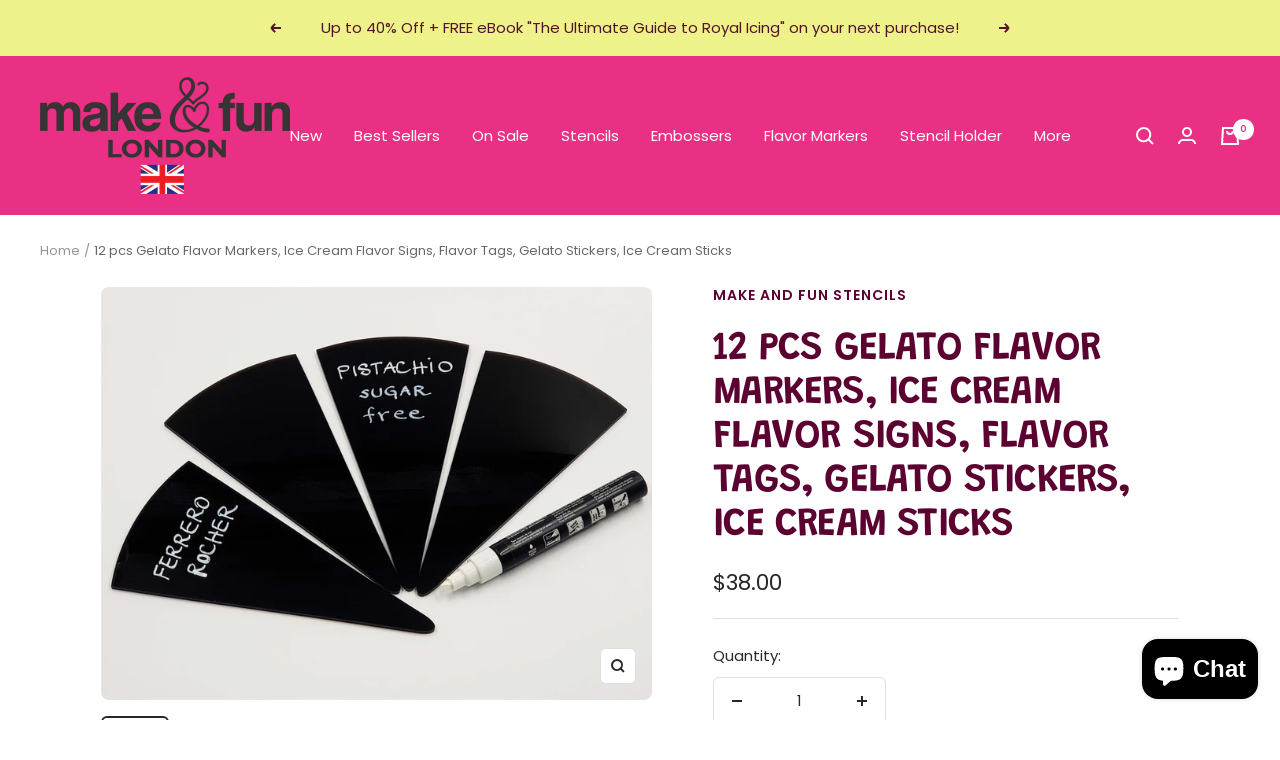

--- FILE ---
content_type: text/html; charset=utf-8
request_url: https://makeandfunstencils.com/products/copy-of-12-pcs-gelato-flavor-markers-ice-cream-flavor-signs-labels-flavor-tags-3
body_size: 46891
content:
<!doctype html><html class="no-js" lang="en" dir="ltr">
  <head>
    <!-- Meta Pixel Code -->
<script>
!function(f,b,e,v,n,t,s)
{if(f.fbq)return;n=f.fbq=function(){n.callMethod?
n.callMethod.apply(n,arguments):n.queue.push(arguments)};
if(!f._fbq)f._fbq=n;n.push=n;n.loaded=!0;n.version='2.0';
n.queue=[];t=b.createElement(e);t.async=!0;
t.src=v;s=b.getElementsByTagName(e)[0];
s.parentNode.insertBefore(t,s)}(window, document,'script',
'https://connect.facebook.net/en_US/fbevents.js');
fbq('init', '184288441975818');
fbq('track', 'PageView');
</script>
<noscript><img height="1" width="1" style="display:none"
src="https://www.facebook.com/tr?id=184288441975818&ev=PageView&noscript=1"
/></noscript>
<!-- End Meta Pixel Code -->
    <meta charset="utf-8">
    <meta name="viewport" content="width=device-width, initial-scale=1.0, height=device-height, minimum-scale=1.0, maximum-scale=1.0">
    <meta name="theme-color" content="#e93084">

    <title>12 pcs Gelato Flavor Markers, Ice Cream Flavor Signs, Flavor Tags, Gel</title><meta name="description" content="#lang1: This is the original sign for your gelato or ice cream, made of acrylic glass. Text can be written easily with chalk markers.   Our email makeandfun7@gmail.com Size: 7.2&quot; x 3.8&quot;( 18.5cm x 9.5cm)Thick: 3mm With our flavor markers you will make your ice cream more attractive and organized to the customers   If yo"><link rel="canonical" href="https://makeandfunstencils.com/products/copy-of-12-pcs-gelato-flavor-markers-ice-cream-flavor-signs-labels-flavor-tags-3"><link rel="shortcut icon" href="//makeandfunstencils.com/cdn/shop/files/favicon_96x96.png?v=1697842888" type="image/png"><link rel="preconnect" href="https://cdn.shopify.com">
    <link rel="dns-prefetch" href="https://productreviews.shopifycdn.com">
    <link rel="dns-prefetch" href="https://www.google-analytics.com"><link rel="preconnect" href="https://fonts.shopifycdn.com" crossorigin><link rel="preload" as="style" href="//makeandfunstencils.com/cdn/shop/t/6/assets/theme.css?v=154638988709435575511695720741">
    <link rel="preload" as="script" href="//makeandfunstencils.com/cdn/shop/t/6/assets/vendor.js?v=32643890569905814191695720741">
    <link rel="preload" as="script" href="//makeandfunstencils.com/cdn/shop/t/6/assets/theme.js?v=56793036931558426511695720741"><link rel="preload" as="fetch" href="/products/copy-of-12-pcs-gelato-flavor-markers-ice-cream-flavor-signs-labels-flavor-tags-3.js" crossorigin><link rel="preload" as="script" href="//makeandfunstencils.com/cdn/shop/t/6/assets/flickity.js?v=176646718982628074891695720741"><meta property="og:type" content="product">
  <meta property="og:title" content="12 pcs Gelato Flavor Markers, Ice Cream Flavor Signs, Flavor Tags, Gelato Stickers, Ice Cream Sticks">
  <meta property="product:price:amount" content="38.00">
  <meta property="product:price:currency" content="USD"><meta property="og:image" content="http://makeandfunstencils.com/cdn/shop/products/Graphic2_4ce97677-fa2b-4a63-8e30-58294b9ac6a8.jpg?v=1763045471">
  <meta property="og:image:secure_url" content="https://makeandfunstencils.com/cdn/shop/products/Graphic2_4ce97677-fa2b-4a63-8e30-58294b9ac6a8.jpg?v=1763045471">
  <meta property="og:image:width" content="2062">
  <meta property="og:image:height" content="1547"><meta property="og:description" content="#lang1: This is the original sign for your gelato or ice cream, made of acrylic glass. Text can be written easily with chalk markers.   Our email makeandfun7@gmail.com Size: 7.2&quot; x 3.8&quot;( 18.5cm x 9.5cm)Thick: 3mm With our flavor markers you will make your ice cream more attractive and organized to the customers   If yo"><meta property="og:url" content="https://makeandfunstencils.com/products/copy-of-12-pcs-gelato-flavor-markers-ice-cream-flavor-signs-labels-flavor-tags-3">
<meta property="og:site_name" content="Make and Fun Stencils"><meta name="twitter:card" content="summary"><meta name="twitter:title" content="12 pcs Gelato Flavor Markers, Ice Cream Flavor Signs, Flavor Tags, Gelato Stickers, Ice Cream Sticks">
  <meta name="twitter:description" content="#lang1:


This is the original sign for your gelato or ice cream, made of acrylic glass. Text can be written easily with chalk markers.

 

Our email makeandfun7@gmail.com

Size: 7.2&quot; x 3.8&quot;( 18.5cm x 9.5cm)Thick: 3mm
With our flavor markers you will make your ice cream more attractive and organized to the customers

 
If you would like a custom made flavor marker with your logo on it, (please) contact us to make arrangements











All our products are made and shipped from Vojvodina (Europe).
We make delivery worldwide.

#lang2:




"><meta name="twitter:image" content="https://makeandfunstencils.com/cdn/shop/products/Graphic2_4ce97677-fa2b-4a63-8e30-58294b9ac6a8_1200x1200_crop_center.jpg?v=1763045471">
  <meta name="twitter:image:alt" content="">
    
  <script type="application/ld+json">
  {
    "@context": "https://schema.org",
    "@type": "Product",
    "productID": 4050707972150,
    "offers": [{
          "@type": "Offer",
          "name": "Default Title",
          "availability":"https://schema.org/InStock",
          "price": 38.0,
          "priceCurrency": "USD",
          "priceValidUntil": "2026-01-30",
          "url": "/products/copy-of-12-pcs-gelato-flavor-markers-ice-cream-flavor-signs-labels-flavor-tags-3?variant=30057216409654"
        }
],"brand": {
      "@type": "Brand",
      "name": "Make and Fun Stencils"
    },
    "name": "12 pcs Gelato Flavor Markers, Ice Cream Flavor Signs, Flavor Tags, Gelato Stickers, Ice Cream Sticks",
    "description": "#lang1:\n\n\nThis is the original sign for your gelato or ice cream, made of acrylic glass. Text can be written easily with chalk markers.\n\n \n\nOur email makeandfun7@gmail.com\n\nSize: 7.2\" x 3.8\"( 18.5cm x 9.5cm)Thick: 3mm\nWith our flavor markers you will make your ice cream more attractive and organized to the customers\n\n \nIf you would like a custom made flavor marker with your logo on it, (please) contact us to make arrangements\n\n\n\n\n\n\n\n\n\n\n\nAll our products are made and shipped from Vojvodina (Europe).\nWe make delivery worldwide.\n\n#lang2:\n\n\n\n\n",
    "category": "Stencil",
    "url": "/products/copy-of-12-pcs-gelato-flavor-markers-ice-cream-flavor-signs-labels-flavor-tags-3",
    "sku": "",
    "image": {
      "@type": "ImageObject",
      "url": "https://makeandfunstencils.com/cdn/shop/products/Graphic2_4ce97677-fa2b-4a63-8e30-58294b9ac6a8.jpg?v=1763045471&width=1024",
      "image": "https://makeandfunstencils.com/cdn/shop/products/Graphic2_4ce97677-fa2b-4a63-8e30-58294b9ac6a8.jpg?v=1763045471&width=1024",
      "name": "",
      "width": "1024",
      "height": "1024"
    }
  }
  </script>



  <script type="application/ld+json">
  {
    "@context": "https://schema.org",
    "@type": "BreadcrumbList",
  "itemListElement": [{
      "@type": "ListItem",
      "position": 1,
      "name": "Home",
      "item": "https://makeandfunstencils.com"
    },{
          "@type": "ListItem",
          "position": 2,
          "name": "12 pcs Gelato Flavor Markers, Ice Cream Flavor Signs, Flavor Tags, Gelato Stickers, Ice Cream Sticks",
          "item": "https://makeandfunstencils.com/products/copy-of-12-pcs-gelato-flavor-markers-ice-cream-flavor-signs-labels-flavor-tags-3"
        }]
  }
  </script>


    <link rel="preload" href="//makeandfunstencils.com/cdn/fonts/grandstander/grandstander_n6.8b88bd32f6210067a2288a1ce615bb7acf551358.woff2" as="font" type="font/woff2" crossorigin><link rel="preload" href="//makeandfunstencils.com/cdn/fonts/poppins/poppins_n4.0ba78fa5af9b0e1a374041b3ceaadf0a43b41362.woff2" as="font" type="font/woff2" crossorigin><style>
  /* Typography (heading) */
  @font-face {
  font-family: Grandstander;
  font-weight: 600;
  font-style: normal;
  font-display: swap;
  src: url("//makeandfunstencils.com/cdn/fonts/grandstander/grandstander_n6.8b88bd32f6210067a2288a1ce615bb7acf551358.woff2") format("woff2"),
       url("//makeandfunstencils.com/cdn/fonts/grandstander/grandstander_n6.ba17995a9ecb9cc573f2a85a109a741fa3dfdfde.woff") format("woff");
}

@font-face {
  font-family: Grandstander;
  font-weight: 600;
  font-style: italic;
  font-display: swap;
  src: url("//makeandfunstencils.com/cdn/fonts/grandstander/grandstander_i6.d725fcf8ff56c1cef916b467cfc5d6d22f99bb34.woff2") format("woff2"),
       url("//makeandfunstencils.com/cdn/fonts/grandstander/grandstander_i6.91803beb394b23491d4fd5ae4dd363c187489ba1.woff") format("woff");
}

/* Typography (body) */
  @font-face {
  font-family: Poppins;
  font-weight: 400;
  font-style: normal;
  font-display: swap;
  src: url("//makeandfunstencils.com/cdn/fonts/poppins/poppins_n4.0ba78fa5af9b0e1a374041b3ceaadf0a43b41362.woff2") format("woff2"),
       url("//makeandfunstencils.com/cdn/fonts/poppins/poppins_n4.214741a72ff2596839fc9760ee7a770386cf16ca.woff") format("woff");
}

@font-face {
  font-family: Poppins;
  font-weight: 400;
  font-style: italic;
  font-display: swap;
  src: url("//makeandfunstencils.com/cdn/fonts/poppins/poppins_i4.846ad1e22474f856bd6b81ba4585a60799a9f5d2.woff2") format("woff2"),
       url("//makeandfunstencils.com/cdn/fonts/poppins/poppins_i4.56b43284e8b52fc64c1fd271f289a39e8477e9ec.woff") format("woff");
}

@font-face {
  font-family: Poppins;
  font-weight: 600;
  font-style: normal;
  font-display: swap;
  src: url("//makeandfunstencils.com/cdn/fonts/poppins/poppins_n6.aa29d4918bc243723d56b59572e18228ed0786f6.woff2") format("woff2"),
       url("//makeandfunstencils.com/cdn/fonts/poppins/poppins_n6.5f815d845fe073750885d5b7e619ee00e8111208.woff") format("woff");
}

@font-face {
  font-family: Poppins;
  font-weight: 600;
  font-style: italic;
  font-display: swap;
  src: url("//makeandfunstencils.com/cdn/fonts/poppins/poppins_i6.bb8044d6203f492888d626dafda3c2999253e8e9.woff2") format("woff2"),
       url("//makeandfunstencils.com/cdn/fonts/poppins/poppins_i6.e233dec1a61b1e7dead9f920159eda42280a02c3.woff") format("woff");
}

:root {--heading-color: 91, 2, 48;
    --text-color: 40, 40, 40;
    --background: 255, 255, 255;
    --secondary-background: 245, 245, 245;
    --border-color: 223, 223, 223;
    --border-color-darker: 169, 169, 169;
    --success-color: 46, 158, 123;
    --success-background: 213, 236, 229;
    --error-color: 222, 42, 42;
    --error-background: 253, 240, 240;
    --primary-button-background: 233, 48, 132;
    --primary-button-text-color: 255, 255, 255;
    --secondary-button-background: 243, 255, 52;
    --secondary-button-text-color: 40, 40, 40;
    --product-star-rating: 246, 164, 41;
    --product-on-sale-accent: 46, 158, 123;
    --product-sold-out-accent: 111, 113, 155;
    --product-custom-label-background: 64, 93, 230;
    --product-custom-label-text-color: 255, 255, 255;
    --product-custom-label-2-background: 243, 255, 52;
    --product-custom-label-2-text-color: 0, 0, 0;
    --product-low-stock-text-color: 222, 42, 42;
    --product-in-stock-text-color: 46, 158, 123;
    --loading-bar-background: 40, 40, 40;

    /* We duplicate some "base" colors as root colors, which is useful to use on drawer elements or popover without. Those should not be overridden to avoid issues */
    --root-heading-color: 91, 2, 48;
    --root-text-color: 40, 40, 40;
    --root-background: 255, 255, 255;
    --root-border-color: 223, 223, 223;
    --root-primary-button-background: 233, 48, 132;
    --root-primary-button-text-color: 255, 255, 255;

    --base-font-size: 15px;
    --heading-font-family: Grandstander, sans-serif;
    --heading-font-weight: 600;
    --heading-font-style: normal;
    --heading-text-transform: uppercase;
    --text-font-family: Poppins, sans-serif;
    --text-font-weight: 400;
    --text-font-style: normal;
    --text-font-bold-weight: 600;

    /* Typography (font size) */
    --heading-xxsmall-font-size: 11px;
    --heading-xsmall-font-size: 11px;
    --heading-small-font-size: 13px;
    --heading-large-font-size: 40px;
    --heading-h1-font-size: 40px;
    --heading-h2-font-size: 32px;
    --heading-h3-font-size: 28px;
    --heading-h4-font-size: 26px;
    --heading-h5-font-size: 22px;
    --heading-h6-font-size: 18px;

    /* Control the look and feel of the theme by changing radius of various elements */
    --button-border-radius: 6px;
    --block-border-radius: 16px;
    --block-border-radius-reduced: 8px;
    --color-swatch-border-radius: 0px;

    /* Button size */
    --button-height: 48px;
    --button-small-height: 40px;

    /* Form related */
    --form-input-field-height: 48px;
    --form-input-gap: 16px;
    --form-submit-margin: 24px;

    /* Product listing related variables */
    --product-list-block-spacing: 32px;

    /* Video related */
    --play-button-background: 255, 255, 255;
    --play-button-arrow: 40, 40, 40;

    /* RTL support */
    --transform-logical-flip: 1;
    --transform-origin-start: left;
    --transform-origin-end: right;

    /* Other */
    --zoom-cursor-svg-url: url(//makeandfunstencils.com/cdn/shop/t/6/assets/zoom-cursor.svg?v=80511025597995649441695811207);
    --arrow-right-svg-url: url(//makeandfunstencils.com/cdn/shop/t/6/assets/arrow-right.svg?v=40046868119262634591695720756);
    --arrow-left-svg-url: url(//makeandfunstencils.com/cdn/shop/t/6/assets/arrow-left.svg?v=158856395986752206651695720756);

    /* Some useful variables that we can reuse in our CSS. Some explanation are needed for some of them:
       - container-max-width-minus-gutters: represents the container max width without the edge gutters
       - container-outer-width: considering the screen width, represent all the space outside the container
       - container-outer-margin: same as container-outer-width but get set to 0 inside a container
       - container-inner-width: the effective space inside the container (minus gutters)
       - grid-column-width: represents the width of a single column of the grid
       - vertical-breather: this is a variable that defines the global "spacing" between sections, and inside the section
                            to create some "breath" and minimum spacing
     */
    --container-max-width: 1600px;
    --container-gutter: 24px;
    --container-max-width-minus-gutters: calc(var(--container-max-width) - (var(--container-gutter)) * 2);
    --container-outer-width: max(calc((100vw - var(--container-max-width-minus-gutters)) / 2), var(--container-gutter));
    --container-outer-margin: var(--container-outer-width);
    --container-inner-width: calc(100vw - var(--container-outer-width) * 2);

    --grid-column-count: 10;
    --grid-gap: 24px;
    --grid-column-width: calc((100vw - var(--container-outer-width) * 2 - var(--grid-gap) * (var(--grid-column-count) - 1)) / var(--grid-column-count));

    --vertical-breather: 28px;
    --vertical-breather-tight: 28px;

    /* Shopify related variables */
    --payment-terms-background-color: #ffffff;
  }

  @media screen and (min-width: 741px) {
    :root {
      --container-gutter: 40px;
      --grid-column-count: 20;
      --vertical-breather: 40px;
      --vertical-breather-tight: 40px;

      /* Typography (font size) */
      --heading-xsmall-font-size: 13px;
      --heading-small-font-size: 14px;
      --heading-large-font-size: 58px;
      --heading-h1-font-size: 58px;
      --heading-h2-font-size: 44px;
      --heading-h3-font-size: 36px;
      --heading-h4-font-size: 28px;
      --heading-h5-font-size: 22px;
      --heading-h6-font-size: 20px;

      /* Form related */
      --form-input-field-height: 52px;
      --form-submit-margin: 32px;

      /* Button size */
      --button-height: 52px;
      --button-small-height: 44px;
    }
  }

  @media screen and (min-width: 1200px) {
    :root {
      --vertical-breather: 48px;
      --vertical-breather-tight: 48px;
      --product-list-block-spacing: 48px;

      /* Typography */
      --heading-large-font-size: 72px;
      --heading-h1-font-size: 62px;
      --heading-h2-font-size: 54px;
      --heading-h3-font-size: 40px;
      --heading-h4-font-size: 34px;
      --heading-h5-font-size: 26px;
      --heading-h6-font-size: 18px;
    }
  }

  @media screen and (min-width: 1600px) {
    :root {
      --vertical-breather: 48px;
      --vertical-breather-tight: 48px;
    }
  }
</style>
    <script>
  // This allows to expose several variables to the global scope, to be used in scripts
  window.themeVariables = {
    settings: {
      direction: "ltr",
      pageType: "product",
      cartCount: 0,
      moneyFormat: "${{amount}}",
      moneyWithCurrencyFormat: "${{amount}} USD",
      showVendor: false,
      discountMode: "percentage",
      currencyCodeEnabled: false,
      cartType: "drawer",
      cartCurrency: "USD",
      mobileZoomFactor: 2.5
    },

    routes: {
      host: "makeandfunstencils.com",
      rootUrl: "\/",
      rootUrlWithoutSlash: '',
      cartUrl: "\/cart",
      cartAddUrl: "\/cart\/add",
      cartChangeUrl: "\/cart\/change",
      searchUrl: "\/search",
      predictiveSearchUrl: "\/search\/suggest",
      productRecommendationsUrl: "\/recommendations\/products"
    },

    strings: {
      accessibilityDelete: "Delete",
      accessibilityClose: "Close",
      collectionSoldOut: "Sold out",
      collectionDiscount: "Save @savings@",
      productSalePrice: "Sale price",
      productRegularPrice: "Regular price",
      productFormUnavailable: "Unavailable",
      productFormSoldOut: "Sold out",
      productFormPreOrder: "Pre-order",
      productFormAddToCart: "Add to cart",
      searchNoResults: "No results could be found.",
      searchNewSearch: "New search",
      searchProducts: "Products",
      searchArticles: "Journal",
      searchPages: "Pages",
      searchCollections: "Collections",
      cartViewCart: "View cart",
      cartItemAdded: "Item added to your cart!",
      cartItemAddedShort: "Added to your cart!",
      cartAddOrderNote: "Add order note",
      cartEditOrderNote: "Edit order note",
      shippingEstimatorNoResults: "Sorry, we do not ship to your address.",
      shippingEstimatorOneResult: "There is one shipping rate for your address:",
      shippingEstimatorMultipleResults: "There are several shipping rates for your address:",
      shippingEstimatorError: "One or more error occurred while retrieving shipping rates:"
    },

    libs: {
      flickity: "\/\/makeandfunstencils.com\/cdn\/shop\/t\/6\/assets\/flickity.js?v=176646718982628074891695720741",
      photoswipe: "\/\/makeandfunstencils.com\/cdn\/shop\/t\/6\/assets\/photoswipe.js?v=132268647426145925301695720741",
      qrCode: "\/\/makeandfunstencils.com\/cdn\/shopifycloud\/storefront\/assets\/themes_support\/vendor\/qrcode-3f2b403b.js"
    },

    breakpoints: {
      phone: 'screen and (max-width: 740px)',
      tablet: 'screen and (min-width: 741px) and (max-width: 999px)',
      tabletAndUp: 'screen and (min-width: 741px)',
      pocket: 'screen and (max-width: 999px)',
      lap: 'screen and (min-width: 1000px) and (max-width: 1199px)',
      lapAndUp: 'screen and (min-width: 1000px)',
      desktop: 'screen and (min-width: 1200px)',
      wide: 'screen and (min-width: 1400px)'
    }
  };

  window.addEventListener('pageshow', async () => {
    const cartContent = await (await fetch(`${window.themeVariables.routes.cartUrl}.js`, {cache: 'reload'})).json();
    document.documentElement.dispatchEvent(new CustomEvent('cart:refresh', {detail: {cart: cartContent}}));
  });

  if ('noModule' in HTMLScriptElement.prototype) {
    // Old browsers (like IE) that does not support module will be considered as if not executing JS at all
    document.documentElement.className = document.documentElement.className.replace('no-js', 'js');

    requestAnimationFrame(() => {
      const viewportHeight = (window.visualViewport ? window.visualViewport.height : document.documentElement.clientHeight);
      document.documentElement.style.setProperty('--window-height',viewportHeight + 'px');
    });
  }// We save the product ID in local storage to be eventually used for recently viewed section
    try {
      const items = JSON.parse(localStorage.getItem('theme:recently-viewed-products') || '[]');

      // We check if the current product already exists, and if it does not, we add it at the start
      if (!items.includes(4050707972150)) {
        items.unshift(4050707972150);
      }

      localStorage.setItem('theme:recently-viewed-products', JSON.stringify(items.slice(0, 20)));
    } catch (e) {
      // Safari in private mode does not allow setting item, we silently fail
    }</script>

    <link rel="stylesheet" href="//makeandfunstencils.com/cdn/shop/t/6/assets/theme.css?v=154638988709435575511695720741">

    <script src="//makeandfunstencils.com/cdn/shop/t/6/assets/vendor.js?v=32643890569905814191695720741" defer></script>
    <script src="//makeandfunstencils.com/cdn/shop/t/6/assets/theme.js?v=56793036931558426511695720741" defer></script>
    <script src="//makeandfunstencils.com/cdn/shop/t/6/assets/custom.js?v=167639537848865775061695720741" defer></script>

    <script>window.performance && window.performance.mark && window.performance.mark('shopify.content_for_header.start');</script><meta name="google-site-verification" content="ObcnHjdMYcCnNy0gCdULEBr2va65KZtngNEGrREJKOk">
<meta id="shopify-digital-wallet" name="shopify-digital-wallet" content="/13150629/digital_wallets/dialog">
<meta name="shopify-checkout-api-token" content="90a077fbf26bcf8af3afdb77f4406991">
<meta id="in-context-paypal-metadata" data-shop-id="13150629" data-venmo-supported="false" data-environment="production" data-locale="en_US" data-paypal-v4="true" data-currency="USD">
<link rel="alternate" hreflang="x-default" href="https://makeandfunstencils.com/products/copy-of-12-pcs-gelato-flavor-markers-ice-cream-flavor-signs-labels-flavor-tags-3">
<link rel="alternate" hreflang="en" href="https://makeandfunstencils.com/products/copy-of-12-pcs-gelato-flavor-markers-ice-cream-flavor-signs-labels-flavor-tags-3">
<link rel="alternate" hreflang="en-AU" href="https://makeandfunstencils.com/en-au/products/copy-of-12-pcs-gelato-flavor-markers-ice-cream-flavor-signs-labels-flavor-tags-3">
<link rel="alternate" hreflang="en-CA" href="https://makeandfunstencils.com/en-ca/products/copy-of-12-pcs-gelato-flavor-markers-ice-cream-flavor-signs-labels-flavor-tags-3">
<link rel="alternate" hreflang="en-GB" href="https://makeandfunstencils.com/en-gb/products/copy-of-12-pcs-gelato-flavor-markers-ice-cream-flavor-signs-labels-flavor-tags-3">
<link rel="alternate" type="application/json+oembed" href="https://makeandfunstencils.com/products/copy-of-12-pcs-gelato-flavor-markers-ice-cream-flavor-signs-labels-flavor-tags-3.oembed">
<script async="async" src="/checkouts/internal/preloads.js?locale=en-US"></script>
<script id="shopify-features" type="application/json">{"accessToken":"90a077fbf26bcf8af3afdb77f4406991","betas":["rich-media-storefront-analytics"],"domain":"makeandfunstencils.com","predictiveSearch":true,"shopId":13150629,"locale":"en"}</script>
<script>var Shopify = Shopify || {};
Shopify.shop = "make-and-fun-stencils.myshopify.com";
Shopify.locale = "en";
Shopify.currency = {"active":"USD","rate":"1.0"};
Shopify.country = "US";
Shopify.theme = {"name":"Focal","id":136817672420,"schema_name":"Focal","schema_version":"10.1.3","theme_store_id":714,"role":"main"};
Shopify.theme.handle = "null";
Shopify.theme.style = {"id":null,"handle":null};
Shopify.cdnHost = "makeandfunstencils.com/cdn";
Shopify.routes = Shopify.routes || {};
Shopify.routes.root = "/";</script>
<script type="module">!function(o){(o.Shopify=o.Shopify||{}).modules=!0}(window);</script>
<script>!function(o){function n(){var o=[];function n(){o.push(Array.prototype.slice.apply(arguments))}return n.q=o,n}var t=o.Shopify=o.Shopify||{};t.loadFeatures=n(),t.autoloadFeatures=n()}(window);</script>
<script id="shop-js-analytics" type="application/json">{"pageType":"product"}</script>
<script defer="defer" async type="module" src="//makeandfunstencils.com/cdn/shopifycloud/shop-js/modules/v2/client.init-shop-cart-sync_BApSsMSl.en.esm.js"></script>
<script defer="defer" async type="module" src="//makeandfunstencils.com/cdn/shopifycloud/shop-js/modules/v2/chunk.common_CBoos6YZ.esm.js"></script>
<script type="module">
  await import("//makeandfunstencils.com/cdn/shopifycloud/shop-js/modules/v2/client.init-shop-cart-sync_BApSsMSl.en.esm.js");
await import("//makeandfunstencils.com/cdn/shopifycloud/shop-js/modules/v2/chunk.common_CBoos6YZ.esm.js");

  window.Shopify.SignInWithShop?.initShopCartSync?.({"fedCMEnabled":true,"windoidEnabled":true});

</script>
<script>(function() {
  var isLoaded = false;
  function asyncLoad() {
    if (isLoaded) return;
    isLoaded = true;
    var urls = ["https:\/\/popup4.lifterpopup.com\/js\/modal.js?shop=make-and-fun-stencils.myshopify.com","\/\/cdn.shopify.com\/proxy\/adae6a8cba006b933905b55d4f0c6da5cff8b05a24e6ad3e09b04ebfb0896b30\/bingshoppingtool-t2app-prod.trafficmanager.net\/uet\/tracking_script?shop=make-and-fun-stencils.myshopify.com\u0026sp-cache-control=cHVibGljLCBtYXgtYWdlPTkwMA","https:\/\/cdn.nfcube.com\/instafeed-b32d85ee559ca9de28a21a4e0fee66b6.js?shop=make-and-fun-stencils.myshopify.com"];
    for (var i = 0; i < urls.length; i++) {
      var s = document.createElement('script');
      s.type = 'text/javascript';
      s.async = true;
      s.src = urls[i];
      var x = document.getElementsByTagName('script')[0];
      x.parentNode.insertBefore(s, x);
    }
  };
  if(window.attachEvent) {
    window.attachEvent('onload', asyncLoad);
  } else {
    window.addEventListener('load', asyncLoad, false);
  }
})();</script>
<script id="__st">var __st={"a":13150629,"offset":3600,"reqid":"cd221d2f-f516-45a4-bc65-d614edbc0114-1768879401","pageurl":"makeandfunstencils.com\/products\/copy-of-12-pcs-gelato-flavor-markers-ice-cream-flavor-signs-labels-flavor-tags-3","u":"5c64cea989e8","p":"product","rtyp":"product","rid":4050707972150};</script>
<script>window.ShopifyPaypalV4VisibilityTracking = true;</script>
<script id="captcha-bootstrap">!function(){'use strict';const t='contact',e='account',n='new_comment',o=[[t,t],['blogs',n],['comments',n],[t,'customer']],c=[[e,'customer_login'],[e,'guest_login'],[e,'recover_customer_password'],[e,'create_customer']],r=t=>t.map((([t,e])=>`form[action*='/${t}']:not([data-nocaptcha='true']) input[name='form_type'][value='${e}']`)).join(','),a=t=>()=>t?[...document.querySelectorAll(t)].map((t=>t.form)):[];function s(){const t=[...o],e=r(t);return a(e)}const i='password',u='form_key',d=['recaptcha-v3-token','g-recaptcha-response','h-captcha-response',i],f=()=>{try{return window.sessionStorage}catch{return}},m='__shopify_v',_=t=>t.elements[u];function p(t,e,n=!1){try{const o=window.sessionStorage,c=JSON.parse(o.getItem(e)),{data:r}=function(t){const{data:e,action:n}=t;return t[m]||n?{data:e,action:n}:{data:t,action:n}}(c);for(const[e,n]of Object.entries(r))t.elements[e]&&(t.elements[e].value=n);n&&o.removeItem(e)}catch(o){console.error('form repopulation failed',{error:o})}}const l='form_type',E='cptcha';function T(t){t.dataset[E]=!0}const w=window,h=w.document,L='Shopify',v='ce_forms',y='captcha';let A=!1;((t,e)=>{const n=(g='f06e6c50-85a8-45c8-87d0-21a2b65856fe',I='https://cdn.shopify.com/shopifycloud/storefront-forms-hcaptcha/ce_storefront_forms_captcha_hcaptcha.v1.5.2.iife.js',D={infoText:'Protected by hCaptcha',privacyText:'Privacy',termsText:'Terms'},(t,e,n)=>{const o=w[L][v],c=o.bindForm;if(c)return c(t,g,e,D).then(n);var r;o.q.push([[t,g,e,D],n]),r=I,A||(h.body.append(Object.assign(h.createElement('script'),{id:'captcha-provider',async:!0,src:r})),A=!0)});var g,I,D;w[L]=w[L]||{},w[L][v]=w[L][v]||{},w[L][v].q=[],w[L][y]=w[L][y]||{},w[L][y].protect=function(t,e){n(t,void 0,e),T(t)},Object.freeze(w[L][y]),function(t,e,n,w,h,L){const[v,y,A,g]=function(t,e,n){const i=e?o:[],u=t?c:[],d=[...i,...u],f=r(d),m=r(i),_=r(d.filter((([t,e])=>n.includes(e))));return[a(f),a(m),a(_),s()]}(w,h,L),I=t=>{const e=t.target;return e instanceof HTMLFormElement?e:e&&e.form},D=t=>v().includes(t);t.addEventListener('submit',(t=>{const e=I(t);if(!e)return;const n=D(e)&&!e.dataset.hcaptchaBound&&!e.dataset.recaptchaBound,o=_(e),c=g().includes(e)&&(!o||!o.value);(n||c)&&t.preventDefault(),c&&!n&&(function(t){try{if(!f())return;!function(t){const e=f();if(!e)return;const n=_(t);if(!n)return;const o=n.value;o&&e.removeItem(o)}(t);const e=Array.from(Array(32),(()=>Math.random().toString(36)[2])).join('');!function(t,e){_(t)||t.append(Object.assign(document.createElement('input'),{type:'hidden',name:u})),t.elements[u].value=e}(t,e),function(t,e){const n=f();if(!n)return;const o=[...t.querySelectorAll(`input[type='${i}']`)].map((({name:t})=>t)),c=[...d,...o],r={};for(const[a,s]of new FormData(t).entries())c.includes(a)||(r[a]=s);n.setItem(e,JSON.stringify({[m]:1,action:t.action,data:r}))}(t,e)}catch(e){console.error('failed to persist form',e)}}(e),e.submit())}));const S=(t,e)=>{t&&!t.dataset[E]&&(n(t,e.some((e=>e===t))),T(t))};for(const o of['focusin','change'])t.addEventListener(o,(t=>{const e=I(t);D(e)&&S(e,y())}));const B=e.get('form_key'),M=e.get(l),P=B&&M;t.addEventListener('DOMContentLoaded',(()=>{const t=y();if(P)for(const e of t)e.elements[l].value===M&&p(e,B);[...new Set([...A(),...v().filter((t=>'true'===t.dataset.shopifyCaptcha))])].forEach((e=>S(e,t)))}))}(h,new URLSearchParams(w.location.search),n,t,e,['guest_login'])})(!0,!0)}();</script>
<script integrity="sha256-4kQ18oKyAcykRKYeNunJcIwy7WH5gtpwJnB7kiuLZ1E=" data-source-attribution="shopify.loadfeatures" defer="defer" src="//makeandfunstencils.com/cdn/shopifycloud/storefront/assets/storefront/load_feature-a0a9edcb.js" crossorigin="anonymous"></script>
<script data-source-attribution="shopify.dynamic_checkout.dynamic.init">var Shopify=Shopify||{};Shopify.PaymentButton=Shopify.PaymentButton||{isStorefrontPortableWallets:!0,init:function(){window.Shopify.PaymentButton.init=function(){};var t=document.createElement("script");t.src="https://makeandfunstencils.com/cdn/shopifycloud/portable-wallets/latest/portable-wallets.en.js",t.type="module",document.head.appendChild(t)}};
</script>
<script data-source-attribution="shopify.dynamic_checkout.buyer_consent">
  function portableWalletsHideBuyerConsent(e){var t=document.getElementById("shopify-buyer-consent"),n=document.getElementById("shopify-subscription-policy-button");t&&n&&(t.classList.add("hidden"),t.setAttribute("aria-hidden","true"),n.removeEventListener("click",e))}function portableWalletsShowBuyerConsent(e){var t=document.getElementById("shopify-buyer-consent"),n=document.getElementById("shopify-subscription-policy-button");t&&n&&(t.classList.remove("hidden"),t.removeAttribute("aria-hidden"),n.addEventListener("click",e))}window.Shopify?.PaymentButton&&(window.Shopify.PaymentButton.hideBuyerConsent=portableWalletsHideBuyerConsent,window.Shopify.PaymentButton.showBuyerConsent=portableWalletsShowBuyerConsent);
</script>
<script>
  function portableWalletsCleanup(e){e&&e.src&&console.error("Failed to load portable wallets script "+e.src);var t=document.querySelectorAll("shopify-accelerated-checkout .shopify-payment-button__skeleton, shopify-accelerated-checkout-cart .wallet-cart-button__skeleton"),e=document.getElementById("shopify-buyer-consent");for(let e=0;e<t.length;e++)t[e].remove();e&&e.remove()}function portableWalletsNotLoadedAsModule(e){e instanceof ErrorEvent&&"string"==typeof e.message&&e.message.includes("import.meta")&&"string"==typeof e.filename&&e.filename.includes("portable-wallets")&&(window.removeEventListener("error",portableWalletsNotLoadedAsModule),window.Shopify.PaymentButton.failedToLoad=e,"loading"===document.readyState?document.addEventListener("DOMContentLoaded",window.Shopify.PaymentButton.init):window.Shopify.PaymentButton.init())}window.addEventListener("error",portableWalletsNotLoadedAsModule);
</script>

<script type="module" src="https://makeandfunstencils.com/cdn/shopifycloud/portable-wallets/latest/portable-wallets.en.js" onError="portableWalletsCleanup(this)" crossorigin="anonymous"></script>
<script nomodule>
  document.addEventListener("DOMContentLoaded", portableWalletsCleanup);
</script>

<link id="shopify-accelerated-checkout-styles" rel="stylesheet" media="screen" href="https://makeandfunstencils.com/cdn/shopifycloud/portable-wallets/latest/accelerated-checkout-backwards-compat.css" crossorigin="anonymous">
<style id="shopify-accelerated-checkout-cart">
        #shopify-buyer-consent {
  margin-top: 1em;
  display: inline-block;
  width: 100%;
}

#shopify-buyer-consent.hidden {
  display: none;
}

#shopify-subscription-policy-button {
  background: none;
  border: none;
  padding: 0;
  text-decoration: underline;
  font-size: inherit;
  cursor: pointer;
}

#shopify-subscription-policy-button::before {
  box-shadow: none;
}

      </style>

<script>window.performance && window.performance.mark && window.performance.mark('shopify.content_for_header.end');</script>
  <!-- BEGIN app block: shopify://apps/bm-country-blocker-ip-blocker/blocks/boostmark-blocker/bf9db4b9-be4b-45e1-8127-bbcc07d93e7e -->

  <script src="https://cdn.shopify.com/extensions/019b300f-1323-7b7a-bda2-a589132c3189/boostymark-regionblock-71/assets/blocker.js?v=4&shop=make-and-fun-stencils.myshopify.com" async></script>
  <script src="https://cdn.shopify.com/extensions/019b300f-1323-7b7a-bda2-a589132c3189/boostymark-regionblock-71/assets/jk4ukh.js?c=6&shop=make-and-fun-stencils.myshopify.com" async></script>

  
    <script async>
      function _0x3f8f(_0x223ce8,_0x21bbeb){var _0x6fb9ec=_0x6fb9();return _0x3f8f=function(_0x3f8f82,_0x5dbe6e){_0x3f8f82=_0x3f8f82-0x191;var _0x51bf69=_0x6fb9ec[_0x3f8f82];return _0x51bf69;},_0x3f8f(_0x223ce8,_0x21bbeb);}(function(_0x4724fe,_0xeb51bb){var _0x47dea2=_0x3f8f,_0x141c8b=_0x4724fe();while(!![]){try{var _0x4a9abe=parseInt(_0x47dea2(0x1af))/0x1*(-parseInt(_0x47dea2(0x1aa))/0x2)+-parseInt(_0x47dea2(0x1a7))/0x3*(parseInt(_0x47dea2(0x192))/0x4)+parseInt(_0x47dea2(0x1a3))/0x5*(parseInt(_0x47dea2(0x1a6))/0x6)+-parseInt(_0x47dea2(0x19d))/0x7*(-parseInt(_0x47dea2(0x191))/0x8)+-parseInt(_0x47dea2(0x1a4))/0x9*(parseInt(_0x47dea2(0x196))/0xa)+-parseInt(_0x47dea2(0x1a0))/0xb+parseInt(_0x47dea2(0x198))/0xc;if(_0x4a9abe===_0xeb51bb)break;else _0x141c8b['push'](_0x141c8b['shift']());}catch(_0x5bdae7){_0x141c8b['push'](_0x141c8b['shift']());}}}(_0x6fb9,0x2b917),function e(){var _0x379294=_0x3f8f;window[_0x379294(0x19f)]=![];var _0x59af3b=new MutationObserver(function(_0x10185c){var _0x39bea0=_0x379294;_0x10185c[_0x39bea0(0x19b)](function(_0x486a2e){var _0x1ea3a0=_0x39bea0;_0x486a2e['addedNodes'][_0x1ea3a0(0x19b)](function(_0x1880c1){var _0x37d441=_0x1ea3a0;if(_0x1880c1[_0x37d441(0x193)]===_0x37d441(0x19c)&&window[_0x37d441(0x19f)]==![]){var _0x64f391=_0x1880c1['textContent']||_0x1880c1[_0x37d441(0x19e)];_0x64f391[_0x37d441(0x1ad)](_0x37d441(0x1ab))&&(window[_0x37d441(0x19f)]=!![],window['_bm_blocked_script']=_0x64f391,_0x1880c1[_0x37d441(0x194)][_0x37d441(0x1a2)](_0x1880c1),_0x59af3b[_0x37d441(0x195)]());}});});});_0x59af3b[_0x379294(0x1a9)](document[_0x379294(0x1a5)],{'childList':!![],'subtree':!![]}),setTimeout(()=>{var _0x43bd71=_0x379294;if(!window[_0x43bd71(0x1ae)]&&window['_bm_blocked']){var _0x4f89e0=document[_0x43bd71(0x1a8)](_0x43bd71(0x19a));_0x4f89e0[_0x43bd71(0x1ac)]=_0x43bd71(0x197),_0x4f89e0[_0x43bd71(0x1a1)]=window['_bm_blocked_script'],document[_0x43bd71(0x199)]['appendChild'](_0x4f89e0);}},0x2ee0);}());function _0x6fb9(){var _0x432d5b=['head','script','forEach','SCRIPT','7fPmGqS','src','_bm_blocked','1276902CZtaAd','textContent','removeChild','5xRSprd','513qTrjgw','documentElement','1459980yoQzSv','6QRCLrj','createElement','observe','33750bDyRAA','var\x20customDocumentWrite\x20=\x20function(content)','className','includes','bmExtension','11ecERGS','2776368sDqaNF','444776RGnQWH','nodeName','parentNode','disconnect','25720cFqzCY','analytics','3105336gpytKO'];_0x6fb9=function(){return _0x432d5b;};return _0x6fb9();}
    </script>
  

  

  
    <script async>
      !function(){var t;new MutationObserver(function(t,e){if(document.body&&(e.disconnect(),!window.bmExtension)){let i=document.createElement('div');i.id='bm-preload-mask',i.style.cssText='position: fixed !important; top: 0 !important; left: 0 !important; width: 100% !important; height: 100% !important; background-color: white !important; z-index: 2147483647 !important; display: block !important;',document.body.appendChild(i),setTimeout(function(){i.parentNode&&i.parentNode.removeChild(i);},1e4);}}).observe(document.documentElement,{childList:!0,subtree:!0});}();
    </script>
  

  

  













<!-- END app block --><script src="https://cdn.shopify.com/extensions/019bd666-504b-7be9-84e0-ec7d4b1a35e6/monk-free-gift-with-purchase-330/assets/mr-embed-1.js" type="text/javascript" defer="defer"></script>
<script src="https://cdn.shopify.com/extensions/e4b3a77b-20c9-4161-b1bb-deb87046128d/inbox-1253/assets/inbox-chat-loader.js" type="text/javascript" defer="defer"></script>
<link href="https://monorail-edge.shopifysvc.com" rel="dns-prefetch">
<script>(function(){if ("sendBeacon" in navigator && "performance" in window) {try {var session_token_from_headers = performance.getEntriesByType('navigation')[0].serverTiming.find(x => x.name == '_s').description;} catch {var session_token_from_headers = undefined;}var session_cookie_matches = document.cookie.match(/_shopify_s=([^;]*)/);var session_token_from_cookie = session_cookie_matches && session_cookie_matches.length === 2 ? session_cookie_matches[1] : "";var session_token = session_token_from_headers || session_token_from_cookie || "";function handle_abandonment_event(e) {var entries = performance.getEntries().filter(function(entry) {return /monorail-edge.shopifysvc.com/.test(entry.name);});if (!window.abandonment_tracked && entries.length === 0) {window.abandonment_tracked = true;var currentMs = Date.now();var navigation_start = performance.timing.navigationStart;var payload = {shop_id: 13150629,url: window.location.href,navigation_start,duration: currentMs - navigation_start,session_token,page_type: "product"};window.navigator.sendBeacon("https://monorail-edge.shopifysvc.com/v1/produce", JSON.stringify({schema_id: "online_store_buyer_site_abandonment/1.1",payload: payload,metadata: {event_created_at_ms: currentMs,event_sent_at_ms: currentMs}}));}}window.addEventListener('pagehide', handle_abandonment_event);}}());</script>
<script id="web-pixels-manager-setup">(function e(e,d,r,n,o){if(void 0===o&&(o={}),!Boolean(null===(a=null===(i=window.Shopify)||void 0===i?void 0:i.analytics)||void 0===a?void 0:a.replayQueue)){var i,a;window.Shopify=window.Shopify||{};var t=window.Shopify;t.analytics=t.analytics||{};var s=t.analytics;s.replayQueue=[],s.publish=function(e,d,r){return s.replayQueue.push([e,d,r]),!0};try{self.performance.mark("wpm:start")}catch(e){}var l=function(){var e={modern:/Edge?\/(1{2}[4-9]|1[2-9]\d|[2-9]\d{2}|\d{4,})\.\d+(\.\d+|)|Firefox\/(1{2}[4-9]|1[2-9]\d|[2-9]\d{2}|\d{4,})\.\d+(\.\d+|)|Chrom(ium|e)\/(9{2}|\d{3,})\.\d+(\.\d+|)|(Maci|X1{2}).+ Version\/(15\.\d+|(1[6-9]|[2-9]\d|\d{3,})\.\d+)([,.]\d+|)( \(\w+\)|)( Mobile\/\w+|) Safari\/|Chrome.+OPR\/(9{2}|\d{3,})\.\d+\.\d+|(CPU[ +]OS|iPhone[ +]OS|CPU[ +]iPhone|CPU IPhone OS|CPU iPad OS)[ +]+(15[._]\d+|(1[6-9]|[2-9]\d|\d{3,})[._]\d+)([._]\d+|)|Android:?[ /-](13[3-9]|1[4-9]\d|[2-9]\d{2}|\d{4,})(\.\d+|)(\.\d+|)|Android.+Firefox\/(13[5-9]|1[4-9]\d|[2-9]\d{2}|\d{4,})\.\d+(\.\d+|)|Android.+Chrom(ium|e)\/(13[3-9]|1[4-9]\d|[2-9]\d{2}|\d{4,})\.\d+(\.\d+|)|SamsungBrowser\/([2-9]\d|\d{3,})\.\d+/,legacy:/Edge?\/(1[6-9]|[2-9]\d|\d{3,})\.\d+(\.\d+|)|Firefox\/(5[4-9]|[6-9]\d|\d{3,})\.\d+(\.\d+|)|Chrom(ium|e)\/(5[1-9]|[6-9]\d|\d{3,})\.\d+(\.\d+|)([\d.]+$|.*Safari\/(?![\d.]+ Edge\/[\d.]+$))|(Maci|X1{2}).+ Version\/(10\.\d+|(1[1-9]|[2-9]\d|\d{3,})\.\d+)([,.]\d+|)( \(\w+\)|)( Mobile\/\w+|) Safari\/|Chrome.+OPR\/(3[89]|[4-9]\d|\d{3,})\.\d+\.\d+|(CPU[ +]OS|iPhone[ +]OS|CPU[ +]iPhone|CPU IPhone OS|CPU iPad OS)[ +]+(10[._]\d+|(1[1-9]|[2-9]\d|\d{3,})[._]\d+)([._]\d+|)|Android:?[ /-](13[3-9]|1[4-9]\d|[2-9]\d{2}|\d{4,})(\.\d+|)(\.\d+|)|Mobile Safari.+OPR\/([89]\d|\d{3,})\.\d+\.\d+|Android.+Firefox\/(13[5-9]|1[4-9]\d|[2-9]\d{2}|\d{4,})\.\d+(\.\d+|)|Android.+Chrom(ium|e)\/(13[3-9]|1[4-9]\d|[2-9]\d{2}|\d{4,})\.\d+(\.\d+|)|Android.+(UC? ?Browser|UCWEB|U3)[ /]?(15\.([5-9]|\d{2,})|(1[6-9]|[2-9]\d|\d{3,})\.\d+)\.\d+|SamsungBrowser\/(5\.\d+|([6-9]|\d{2,})\.\d+)|Android.+MQ{2}Browser\/(14(\.(9|\d{2,})|)|(1[5-9]|[2-9]\d|\d{3,})(\.\d+|))(\.\d+|)|K[Aa][Ii]OS\/(3\.\d+|([4-9]|\d{2,})\.\d+)(\.\d+|)/},d=e.modern,r=e.legacy,n=navigator.userAgent;return n.match(d)?"modern":n.match(r)?"legacy":"unknown"}(),u="modern"===l?"modern":"legacy",c=(null!=n?n:{modern:"",legacy:""})[u],f=function(e){return[e.baseUrl,"/wpm","/b",e.hashVersion,"modern"===e.buildTarget?"m":"l",".js"].join("")}({baseUrl:d,hashVersion:r,buildTarget:u}),m=function(e){var d=e.version,r=e.bundleTarget,n=e.surface,o=e.pageUrl,i=e.monorailEndpoint;return{emit:function(e){var a=e.status,t=e.errorMsg,s=(new Date).getTime(),l=JSON.stringify({metadata:{event_sent_at_ms:s},events:[{schema_id:"web_pixels_manager_load/3.1",payload:{version:d,bundle_target:r,page_url:o,status:a,surface:n,error_msg:t},metadata:{event_created_at_ms:s}}]});if(!i)return console&&console.warn&&console.warn("[Web Pixels Manager] No Monorail endpoint provided, skipping logging."),!1;try{return self.navigator.sendBeacon.bind(self.navigator)(i,l)}catch(e){}var u=new XMLHttpRequest;try{return u.open("POST",i,!0),u.setRequestHeader("Content-Type","text/plain"),u.send(l),!0}catch(e){return console&&console.warn&&console.warn("[Web Pixels Manager] Got an unhandled error while logging to Monorail."),!1}}}}({version:r,bundleTarget:l,surface:e.surface,pageUrl:self.location.href,monorailEndpoint:e.monorailEndpoint});try{o.browserTarget=l,function(e){var d=e.src,r=e.async,n=void 0===r||r,o=e.onload,i=e.onerror,a=e.sri,t=e.scriptDataAttributes,s=void 0===t?{}:t,l=document.createElement("script"),u=document.querySelector("head"),c=document.querySelector("body");if(l.async=n,l.src=d,a&&(l.integrity=a,l.crossOrigin="anonymous"),s)for(var f in s)if(Object.prototype.hasOwnProperty.call(s,f))try{l.dataset[f]=s[f]}catch(e){}if(o&&l.addEventListener("load",o),i&&l.addEventListener("error",i),u)u.appendChild(l);else{if(!c)throw new Error("Did not find a head or body element to append the script");c.appendChild(l)}}({src:f,async:!0,onload:function(){if(!function(){var e,d;return Boolean(null===(d=null===(e=window.Shopify)||void 0===e?void 0:e.analytics)||void 0===d?void 0:d.initialized)}()){var d=window.webPixelsManager.init(e)||void 0;if(d){var r=window.Shopify.analytics;r.replayQueue.forEach((function(e){var r=e[0],n=e[1],o=e[2];d.publishCustomEvent(r,n,o)})),r.replayQueue=[],r.publish=d.publishCustomEvent,r.visitor=d.visitor,r.initialized=!0}}},onerror:function(){return m.emit({status:"failed",errorMsg:"".concat(f," has failed to load")})},sri:function(e){var d=/^sha384-[A-Za-z0-9+/=]+$/;return"string"==typeof e&&d.test(e)}(c)?c:"",scriptDataAttributes:o}),m.emit({status:"loading"})}catch(e){m.emit({status:"failed",errorMsg:(null==e?void 0:e.message)||"Unknown error"})}}})({shopId: 13150629,storefrontBaseUrl: "https://makeandfunstencils.com",extensionsBaseUrl: "https://extensions.shopifycdn.com/cdn/shopifycloud/web-pixels-manager",monorailEndpoint: "https://monorail-edge.shopifysvc.com/unstable/produce_batch",surface: "storefront-renderer",enabledBetaFlags: ["2dca8a86"],webPixelsConfigList: [{"id":"398622948","configuration":"{\"config\":\"{\\\"pixel_id\\\":\\\"G-WT5RL97BZ5\\\",\\\"target_country\\\":\\\"US\\\",\\\"gtag_events\\\":[{\\\"type\\\":\\\"begin_checkout\\\",\\\"action_label\\\":\\\"G-WT5RL97BZ5\\\"},{\\\"type\\\":\\\"search\\\",\\\"action_label\\\":\\\"G-WT5RL97BZ5\\\"},{\\\"type\\\":\\\"view_item\\\",\\\"action_label\\\":[\\\"G-WT5RL97BZ5\\\",\\\"MC-30BKR8G7HR\\\"]},{\\\"type\\\":\\\"purchase\\\",\\\"action_label\\\":[\\\"G-WT5RL97BZ5\\\",\\\"MC-30BKR8G7HR\\\"]},{\\\"type\\\":\\\"page_view\\\",\\\"action_label\\\":[\\\"G-WT5RL97BZ5\\\",\\\"MC-30BKR8G7HR\\\"]},{\\\"type\\\":\\\"add_payment_info\\\",\\\"action_label\\\":\\\"G-WT5RL97BZ5\\\"},{\\\"type\\\":\\\"add_to_cart\\\",\\\"action_label\\\":\\\"G-WT5RL97BZ5\\\"}],\\\"enable_monitoring_mode\\\":false}\"}","eventPayloadVersion":"v1","runtimeContext":"OPEN","scriptVersion":"b2a88bafab3e21179ed38636efcd8a93","type":"APP","apiClientId":1780363,"privacyPurposes":[],"dataSharingAdjustments":{"protectedCustomerApprovalScopes":["read_customer_address","read_customer_email","read_customer_name","read_customer_personal_data","read_customer_phone"]}},{"id":"143327460","configuration":"{\"pixel_id\":\"184288441975818\",\"pixel_type\":\"facebook_pixel\",\"metaapp_system_user_token\":\"-\"}","eventPayloadVersion":"v1","runtimeContext":"OPEN","scriptVersion":"ca16bc87fe92b6042fbaa3acc2fbdaa6","type":"APP","apiClientId":2329312,"privacyPurposes":["ANALYTICS","MARKETING","SALE_OF_DATA"],"dataSharingAdjustments":{"protectedCustomerApprovalScopes":["read_customer_address","read_customer_email","read_customer_name","read_customer_personal_data","read_customer_phone"]}},{"id":"60686564","configuration":"{\"tagID\":\"2612639600258\"}","eventPayloadVersion":"v1","runtimeContext":"STRICT","scriptVersion":"18031546ee651571ed29edbe71a3550b","type":"APP","apiClientId":3009811,"privacyPurposes":["ANALYTICS","MARKETING","SALE_OF_DATA"],"dataSharingAdjustments":{"protectedCustomerApprovalScopes":["read_customer_address","read_customer_email","read_customer_name","read_customer_personal_data","read_customer_phone"]}},{"id":"shopify-app-pixel","configuration":"{}","eventPayloadVersion":"v1","runtimeContext":"STRICT","scriptVersion":"0450","apiClientId":"shopify-pixel","type":"APP","privacyPurposes":["ANALYTICS","MARKETING"]},{"id":"shopify-custom-pixel","eventPayloadVersion":"v1","runtimeContext":"LAX","scriptVersion":"0450","apiClientId":"shopify-pixel","type":"CUSTOM","privacyPurposes":["ANALYTICS","MARKETING"]}],isMerchantRequest: false,initData: {"shop":{"name":"Make and Fun Stencils","paymentSettings":{"currencyCode":"USD"},"myshopifyDomain":"make-and-fun-stencils.myshopify.com","countryCode":"RS","storefrontUrl":"https:\/\/makeandfunstencils.com"},"customer":null,"cart":null,"checkout":null,"productVariants":[{"price":{"amount":38.0,"currencyCode":"USD"},"product":{"title":"12 pcs Gelato Flavor Markers, Ice Cream Flavor Signs, Flavor Tags, Gelato Stickers, Ice Cream Sticks","vendor":"Make and Fun Stencils","id":"4050707972150","untranslatedTitle":"12 pcs Gelato Flavor Markers, Ice Cream Flavor Signs, Flavor Tags, Gelato Stickers, Ice Cream Sticks","url":"\/products\/copy-of-12-pcs-gelato-flavor-markers-ice-cream-flavor-signs-labels-flavor-tags-3","type":"Stencil"},"id":"30057216409654","image":{"src":"\/\/makeandfunstencils.com\/cdn\/shop\/products\/Graphic2_4ce97677-fa2b-4a63-8e30-58294b9ac6a8.jpg?v=1763045471"},"sku":"","title":"Default Title","untranslatedTitle":"Default Title"}],"purchasingCompany":null},},"https://makeandfunstencils.com/cdn","fcfee988w5aeb613cpc8e4bc33m6693e112",{"modern":"","legacy":""},{"shopId":"13150629","storefrontBaseUrl":"https:\/\/makeandfunstencils.com","extensionBaseUrl":"https:\/\/extensions.shopifycdn.com\/cdn\/shopifycloud\/web-pixels-manager","surface":"storefront-renderer","enabledBetaFlags":"[\"2dca8a86\"]","isMerchantRequest":"false","hashVersion":"fcfee988w5aeb613cpc8e4bc33m6693e112","publish":"custom","events":"[[\"page_viewed\",{}],[\"product_viewed\",{\"productVariant\":{\"price\":{\"amount\":38.0,\"currencyCode\":\"USD\"},\"product\":{\"title\":\"12 pcs Gelato Flavor Markers, Ice Cream Flavor Signs, Flavor Tags, Gelato Stickers, Ice Cream Sticks\",\"vendor\":\"Make and Fun Stencils\",\"id\":\"4050707972150\",\"untranslatedTitle\":\"12 pcs Gelato Flavor Markers, Ice Cream Flavor Signs, Flavor Tags, Gelato Stickers, Ice Cream Sticks\",\"url\":\"\/products\/copy-of-12-pcs-gelato-flavor-markers-ice-cream-flavor-signs-labels-flavor-tags-3\",\"type\":\"Stencil\"},\"id\":\"30057216409654\",\"image\":{\"src\":\"\/\/makeandfunstencils.com\/cdn\/shop\/products\/Graphic2_4ce97677-fa2b-4a63-8e30-58294b9ac6a8.jpg?v=1763045471\"},\"sku\":\"\",\"title\":\"Default Title\",\"untranslatedTitle\":\"Default Title\"}}]]"});</script><script>
  window.ShopifyAnalytics = window.ShopifyAnalytics || {};
  window.ShopifyAnalytics.meta = window.ShopifyAnalytics.meta || {};
  window.ShopifyAnalytics.meta.currency = 'USD';
  var meta = {"product":{"id":4050707972150,"gid":"gid:\/\/shopify\/Product\/4050707972150","vendor":"Make and Fun Stencils","type":"Stencil","handle":"copy-of-12-pcs-gelato-flavor-markers-ice-cream-flavor-signs-labels-flavor-tags-3","variants":[{"id":30057216409654,"price":3800,"name":"12 pcs Gelato Flavor Markers, Ice Cream Flavor Signs, Flavor Tags, Gelato Stickers, Ice Cream Sticks","public_title":null,"sku":""}],"remote":false},"page":{"pageType":"product","resourceType":"product","resourceId":4050707972150,"requestId":"cd221d2f-f516-45a4-bc65-d614edbc0114-1768879401"}};
  for (var attr in meta) {
    window.ShopifyAnalytics.meta[attr] = meta[attr];
  }
</script>
<script class="analytics">
  (function () {
    var customDocumentWrite = function(content) {
      var jquery = null;

      if (window.jQuery) {
        jquery = window.jQuery;
      } else if (window.Checkout && window.Checkout.$) {
        jquery = window.Checkout.$;
      }

      if (jquery) {
        jquery('body').append(content);
      }
    };

    var hasLoggedConversion = function(token) {
      if (token) {
        return document.cookie.indexOf('loggedConversion=' + token) !== -1;
      }
      return false;
    }

    var setCookieIfConversion = function(token) {
      if (token) {
        var twoMonthsFromNow = new Date(Date.now());
        twoMonthsFromNow.setMonth(twoMonthsFromNow.getMonth() + 2);

        document.cookie = 'loggedConversion=' + token + '; expires=' + twoMonthsFromNow;
      }
    }

    var trekkie = window.ShopifyAnalytics.lib = window.trekkie = window.trekkie || [];
    if (trekkie.integrations) {
      return;
    }
    trekkie.methods = [
      'identify',
      'page',
      'ready',
      'track',
      'trackForm',
      'trackLink'
    ];
    trekkie.factory = function(method) {
      return function() {
        var args = Array.prototype.slice.call(arguments);
        args.unshift(method);
        trekkie.push(args);
        return trekkie;
      };
    };
    for (var i = 0; i < trekkie.methods.length; i++) {
      var key = trekkie.methods[i];
      trekkie[key] = trekkie.factory(key);
    }
    trekkie.load = function(config) {
      trekkie.config = config || {};
      trekkie.config.initialDocumentCookie = document.cookie;
      var first = document.getElementsByTagName('script')[0];
      var script = document.createElement('script');
      script.type = 'text/javascript';
      script.onerror = function(e) {
        var scriptFallback = document.createElement('script');
        scriptFallback.type = 'text/javascript';
        scriptFallback.onerror = function(error) {
                var Monorail = {
      produce: function produce(monorailDomain, schemaId, payload) {
        var currentMs = new Date().getTime();
        var event = {
          schema_id: schemaId,
          payload: payload,
          metadata: {
            event_created_at_ms: currentMs,
            event_sent_at_ms: currentMs
          }
        };
        return Monorail.sendRequest("https://" + monorailDomain + "/v1/produce", JSON.stringify(event));
      },
      sendRequest: function sendRequest(endpointUrl, payload) {
        // Try the sendBeacon API
        if (window && window.navigator && typeof window.navigator.sendBeacon === 'function' && typeof window.Blob === 'function' && !Monorail.isIos12()) {
          var blobData = new window.Blob([payload], {
            type: 'text/plain'
          });

          if (window.navigator.sendBeacon(endpointUrl, blobData)) {
            return true;
          } // sendBeacon was not successful

        } // XHR beacon

        var xhr = new XMLHttpRequest();

        try {
          xhr.open('POST', endpointUrl);
          xhr.setRequestHeader('Content-Type', 'text/plain');
          xhr.send(payload);
        } catch (e) {
          console.log(e);
        }

        return false;
      },
      isIos12: function isIos12() {
        return window.navigator.userAgent.lastIndexOf('iPhone; CPU iPhone OS 12_') !== -1 || window.navigator.userAgent.lastIndexOf('iPad; CPU OS 12_') !== -1;
      }
    };
    Monorail.produce('monorail-edge.shopifysvc.com',
      'trekkie_storefront_load_errors/1.1',
      {shop_id: 13150629,
      theme_id: 136817672420,
      app_name: "storefront",
      context_url: window.location.href,
      source_url: "//makeandfunstencils.com/cdn/s/trekkie.storefront.cd680fe47e6c39ca5d5df5f0a32d569bc48c0f27.min.js"});

        };
        scriptFallback.async = true;
        scriptFallback.src = '//makeandfunstencils.com/cdn/s/trekkie.storefront.cd680fe47e6c39ca5d5df5f0a32d569bc48c0f27.min.js';
        first.parentNode.insertBefore(scriptFallback, first);
      };
      script.async = true;
      script.src = '//makeandfunstencils.com/cdn/s/trekkie.storefront.cd680fe47e6c39ca5d5df5f0a32d569bc48c0f27.min.js';
      first.parentNode.insertBefore(script, first);
    };
    trekkie.load(
      {"Trekkie":{"appName":"storefront","development":false,"defaultAttributes":{"shopId":13150629,"isMerchantRequest":null,"themeId":136817672420,"themeCityHash":"14765619283130396599","contentLanguage":"en","currency":"USD","eventMetadataId":"c2f29a72-780a-405d-9acb-05930d4f35e7"},"isServerSideCookieWritingEnabled":true,"monorailRegion":"shop_domain","enabledBetaFlags":["65f19447"]},"Session Attribution":{},"S2S":{"facebookCapiEnabled":true,"source":"trekkie-storefront-renderer","apiClientId":580111}}
    );

    var loaded = false;
    trekkie.ready(function() {
      if (loaded) return;
      loaded = true;

      window.ShopifyAnalytics.lib = window.trekkie;

      var originalDocumentWrite = document.write;
      document.write = customDocumentWrite;
      try { window.ShopifyAnalytics.merchantGoogleAnalytics.call(this); } catch(error) {};
      document.write = originalDocumentWrite;

      window.ShopifyAnalytics.lib.page(null,{"pageType":"product","resourceType":"product","resourceId":4050707972150,"requestId":"cd221d2f-f516-45a4-bc65-d614edbc0114-1768879401","shopifyEmitted":true});

      var match = window.location.pathname.match(/checkouts\/(.+)\/(thank_you|post_purchase)/)
      var token = match? match[1]: undefined;
      if (!hasLoggedConversion(token)) {
        setCookieIfConversion(token);
        window.ShopifyAnalytics.lib.track("Viewed Product",{"currency":"USD","variantId":30057216409654,"productId":4050707972150,"productGid":"gid:\/\/shopify\/Product\/4050707972150","name":"12 pcs Gelato Flavor Markers, Ice Cream Flavor Signs, Flavor Tags, Gelato Stickers, Ice Cream Sticks","price":"38.00","sku":"","brand":"Make and Fun Stencils","variant":null,"category":"Stencil","nonInteraction":true,"remote":false},undefined,undefined,{"shopifyEmitted":true});
      window.ShopifyAnalytics.lib.track("monorail:\/\/trekkie_storefront_viewed_product\/1.1",{"currency":"USD","variantId":30057216409654,"productId":4050707972150,"productGid":"gid:\/\/shopify\/Product\/4050707972150","name":"12 pcs Gelato Flavor Markers, Ice Cream Flavor Signs, Flavor Tags, Gelato Stickers, Ice Cream Sticks","price":"38.00","sku":"","brand":"Make and Fun Stencils","variant":null,"category":"Stencil","nonInteraction":true,"remote":false,"referer":"https:\/\/makeandfunstencils.com\/products\/copy-of-12-pcs-gelato-flavor-markers-ice-cream-flavor-signs-labels-flavor-tags-3"});
      }
    });


        var eventsListenerScript = document.createElement('script');
        eventsListenerScript.async = true;
        eventsListenerScript.src = "//makeandfunstencils.com/cdn/shopifycloud/storefront/assets/shop_events_listener-3da45d37.js";
        document.getElementsByTagName('head')[0].appendChild(eventsListenerScript);

})();</script>
  <script>
  if (!window.ga || (window.ga && typeof window.ga !== 'function')) {
    window.ga = function ga() {
      (window.ga.q = window.ga.q || []).push(arguments);
      if (window.Shopify && window.Shopify.analytics && typeof window.Shopify.analytics.publish === 'function') {
        window.Shopify.analytics.publish("ga_stub_called", {}, {sendTo: "google_osp_migration"});
      }
      console.error("Shopify's Google Analytics stub called with:", Array.from(arguments), "\nSee https://help.shopify.com/manual/promoting-marketing/pixels/pixel-migration#google for more information.");
    };
    if (window.Shopify && window.Shopify.analytics && typeof window.Shopify.analytics.publish === 'function') {
      window.Shopify.analytics.publish("ga_stub_initialized", {}, {sendTo: "google_osp_migration"});
    }
  }
</script>
<script
  defer
  src="https://makeandfunstencils.com/cdn/shopifycloud/perf-kit/shopify-perf-kit-3.0.4.min.js"
  data-application="storefront-renderer"
  data-shop-id="13150629"
  data-render-region="gcp-us-central1"
  data-page-type="product"
  data-theme-instance-id="136817672420"
  data-theme-name="Focal"
  data-theme-version="10.1.3"
  data-monorail-region="shop_domain"
  data-resource-timing-sampling-rate="10"
  data-shs="true"
  data-shs-beacon="true"
  data-shs-export-with-fetch="true"
  data-shs-logs-sample-rate="1"
  data-shs-beacon-endpoint="https://makeandfunstencils.com/api/collect"
></script>
</head>

  <!-- Google tag (gtag.js) -->
  <script async src="https://www.googletagmanager.com/gtag/js?id=AW-869495384"></script>
  <script>
    window.dataLayer = window.dataLayer || [];
    function gtag(){dataLayer.push(arguments);}
    gtag('js', new Date());

    gtag('config', 'AW-869495384');
  </script><body class="no-focus-outline  features--image-zoom" data-instant-allow-query-string><svg class="visually-hidden">
      <linearGradient id="rating-star-gradient-half">
        <stop offset="50%" stop-color="rgb(var(--product-star-rating))" />
        <stop offset="50%" stop-color="rgb(var(--product-star-rating))" stop-opacity="0.4" />
      </linearGradient>
    </svg>

    <a href="#main" class="visually-hidden skip-to-content">Skip to content</a>
    <loading-bar class="loading-bar"></loading-bar><!-- BEGIN sections: header-group -->
<div id="shopify-section-sections--16786564055268__announcement-bar" class="shopify-section shopify-section-group-header-group shopify-section--announcement-bar"><style>
  :root {
    --enable-sticky-announcement-bar: 0;
  }

  #shopify-section-sections--16786564055268__announcement-bar {
    --heading-color: 86, 17, 42;
    --text-color: 86, 17, 42;
    --primary-button-background: 86, 17, 42;
    --primary-button-text-color: 255, 255, 255;
    --section-background: 237, 243, 138;position: relative;}

  @media screen and (min-width: 741px) {
    :root {
      --enable-sticky-announcement-bar: 0;
    }

    #shopify-section-sections--16786564055268__announcement-bar {position: relative;
        z-index: unset;}
  }
</style><section>
    <announcement-bar auto-play cycle-speed="5" class="announcement-bar announcement-bar--multiple"><button data-action="prev" class="tap-area tap-area--large">
          <span class="visually-hidden">Previous</span>
          <svg fill="none" focusable="false" width="12" height="10" class="icon icon--nav-arrow-left-small  icon--direction-aware " viewBox="0 0 12 10">
        <path d="M12 5L2.25 5M2.25 5L6.15 9.16M2.25 5L6.15 0.840001" stroke="currentColor" stroke-width="2"></path>
      </svg>
        </button><div class="announcement-bar__list"><announcement-bar-item  has-content class="announcement-bar__item" ><div class="announcement-bar__message "><button class="link" data-action="open-content">Free Shipping on Orders $80+</button></div><div hidden class="announcement-bar__content ">
                <div class="announcement-bar__content-overlay"></div>

                <div class="announcement-bar__content-overflow">
                  <div class="announcement-bar__content-inner">
                    <button type="button" class="announcement-bar__close-button tap-area" data-action="close-content">
                      <span class="visually-hidden">Close</span><svg focusable="false" width="14" height="14" class="icon icon--close   " viewBox="0 0 14 14">
        <path d="M13 13L1 1M13 1L1 13" stroke="currentColor" stroke-width="2" fill="none"></path>
      </svg></button><div class="announcement-bar__content-text-wrapper">
                        <div class="announcement-bar__content-text text-container"><h3 class="heading h5">DISCLAIMER</h3><p>Free Worldwide shipping doesn't apply for Flavor Marker Products</p></div>
                      </div></div>
                </div>
              </div></announcement-bar-item><announcement-bar-item hidden  class="announcement-bar__item" ><div class="announcement-bar__message "><p>Up to 40% Off + FREE eBook &quot;The Ultimate Guide to Royal Icing&quot; on your next purchase!</p></div></announcement-bar-item></div><button data-action="next" class="tap-area tap-area--large">
          <span class="visually-hidden">Next</span>
          <svg fill="none" focusable="false" width="12" height="10" class="icon icon--nav-arrow-right-small  icon--direction-aware " viewBox="0 0 12 10">
        <path d="M-3.63679e-07 5L9.75 5M9.75 5L5.85 9.16M9.75 5L5.85 0.840001" stroke="currentColor" stroke-width="2"></path>
      </svg>
        </button></announcement-bar>
  </section>

  <script>
    document.documentElement.style.setProperty('--announcement-bar-height', document.getElementById('shopify-section-sections--16786564055268__announcement-bar').clientHeight + 'px');
  </script></div><div id="shopify-section-sections--16786564055268__header" class="shopify-section shopify-section-group-header-group shopify-section--header"><style>
  :root {
    --enable-sticky-header: 1;
    --enable-transparent-header: 0;
    --loading-bar-background: 255, 255, 255; /* Prevent the loading bar to be invisible */
  }

  #shopify-section-sections--16786564055268__header {--header-background: 233, 48, 132;
    --header-text-color: 255, 255, 255;
    --header-border-color: 236, 79, 150;
    --reduce-header-padding: 1;position: -webkit-sticky;
      position: sticky;
      top: 0;z-index: 4;
  }.shopify-section--announcement-bar ~ #shopify-section-sections--16786564055268__header {
      top: calc(var(--enable-sticky-announcement-bar, 0) * var(--announcement-bar-height, 0px));
    }#shopify-section-sections--16786564055268__header .header__logo-image {
    max-width: 165px;
  }

  @media screen and (min-width: 741px) {
    #shopify-section-sections--16786564055268__header .header__logo-image {
      max-width: 250px;
    }
  }

  @media screen and (min-width: 1200px) {/* For this navigation we have to move the logo and make sure the navigation takes the whole width */
      .header__logo {
        order: -1;
        flex: 1 1 0;
      }

      .header__inline-navigation {
        flex: 1 1 auto;
        justify-content: center;
        max-width: max-content;
        margin-inline: 48px;
      }}</style>

<store-header sticky  class="header  " role="banner"><div class="container">
    <div class="header__wrapper">
      <!-- LEFT PART -->
      <nav class="header__inline-navigation" role="navigation"><desktop-navigation>
  <ul class="header__linklist list--unstyled hidden-pocket hidden-lap" role="list"><li class="header__linklist-item " data-item-title="New">
        <a class="header__linklist-link link--animated" href="/collections/new-arrivals/new-arrivals" >New</a></li><li class="header__linklist-item " data-item-title="Best Sellers">
        <a class="header__linklist-link link--animated" href="/collections/best-sellers" >Best Sellers</a></li><li class="header__linklist-item " data-item-title="On Sale">
        <a class="header__linklist-link link--animated" href="/collections/on-sale-im-angebot" >On Sale</a></li><li class="header__linklist-item has-dropdown" data-item-title="Stencils">
        <a class="header__linklist-link link--animated" href="/collections/stencils" aria-controls="desktop-menu-4" aria-expanded="false">Stencils</a><div hidden id="desktop-menu-4" class="mega-menu" >
              <div class="container">
                <div class="mega-menu__inner"><div class="mega-menu__columns-wrapper"><div class="mega-menu__column"><a href="/collections/popular-stencils" class="mega-menu__title heading heading--small">Popular</a><ul class="linklist list--unstyled" role="list"><li class="linklist__item">
                                  <a href="/collections/5-5x5-5-stencils" class="link--faded">5.5"x5.5" Royal Icing</a>
                                </li><li class="linklist__item">
                                  <a href="/collections/royal-icing" class="link--faded">Cake & Print</a>
                                </li><li class="linklist__item">
                                  <a href="/collections/2-piece" class="link--faded">2 Piece Sets</a>
                                </li><li class="linklist__item">
                                  <a href="/collections/3-piece-stencil-sets" class="link--faded">3 Piece Sets</a>
                                </li><li class="linklist__item">
                                  <a href="/collections/4-piece-stencil-sets" class="link--faded">4 Piece Sets</a>
                                </li><li class="linklist__item">
                                  <a href="/collections/6-piece-stencil-sets" class="link--faded">6 Piece Sets</a>
                                </li><li class="linklist__item">
                                  <a href="/collections/8-piece-stencil-sets" class="link--faded">8 Piece Sets</a>
                                </li></ul></div></div><div class="mega-menu__images-wrapper mega-menu__images-wrapper--tight"><a href="/collections/christmas-stencils" class="mega-menu__image-push image-zoom"><div class="mega-menu__image-wrapper"><img src="//makeandfunstencils.com/cdn/shop/products/20211029_105405.jpg?v=1635500470&amp;width=4000" alt="" srcset="//makeandfunstencils.com/cdn/shop/products/20211029_105405.jpg?v=1635500470&amp;width=352 352w, //makeandfunstencils.com/cdn/shop/products/20211029_105405.jpg?v=1635500470&amp;width=832 832w, //makeandfunstencils.com/cdn/shop/products/20211029_105405.jpg?v=1635500470&amp;width=1200 1200w, //makeandfunstencils.com/cdn/shop/products/20211029_105405.jpg?v=1635500470&amp;width=1920 1920w, //makeandfunstencils.com/cdn/shop/products/20211029_105405.jpg?v=1635500470&amp;width=4000 4000w" width="4000" height="3000" loading="lazy" sizes="240,480,720" class="mega-menu__image">
                  </div><p class="mega-menu__heading heading heading--small">CHRISTMAS COLLECTION</p><span class="mega-menu__text">Be prepared for Holiday Season!</span></a><a href="/collections/valentines-stencils" class="mega-menu__image-push image-zoom"><div class="mega-menu__image-wrapper"><img src="//makeandfunstencils.com/cdn/shop/files/20200211_102845aa.jpg?v=1711530299&amp;width=4010" alt="" srcset="//makeandfunstencils.com/cdn/shop/files/20200211_102845aa.jpg?v=1711530299&amp;width=352 352w, //makeandfunstencils.com/cdn/shop/files/20200211_102845aa.jpg?v=1711530299&amp;width=832 832w, //makeandfunstencils.com/cdn/shop/files/20200211_102845aa.jpg?v=1711530299&amp;width=1200 1200w, //makeandfunstencils.com/cdn/shop/files/20200211_102845aa.jpg?v=1711530299&amp;width=1920 1920w, //makeandfunstencils.com/cdn/shop/files/20200211_102845aa.jpg?v=1711530299&amp;width=4010 4010w" width="4010" height="3008" loading="lazy" sizes="240,480,720" class="mega-menu__image">
                  </div><p class="mega-menu__heading heading heading--small">VALENTINES COLLECTION</p><span class="mega-menu__text">Love is in the air!</span></a><div class="mega-menu__image-push image-zoom"><div class="mega-menu__image-wrapper"><img src="//makeandfunstencils.com/cdn/shop/files/IMG_2862a.jpg?v=1704195827&amp;width=4668" alt="" srcset="//makeandfunstencils.com/cdn/shop/files/IMG_2862a.jpg?v=1704195827&amp;width=352 352w, //makeandfunstencils.com/cdn/shop/files/IMG_2862a.jpg?v=1704195827&amp;width=832 832w, //makeandfunstencils.com/cdn/shop/files/IMG_2862a.jpg?v=1704195827&amp;width=1200 1200w, //makeandfunstencils.com/cdn/shop/files/IMG_2862a.jpg?v=1704195827&amp;width=1920 1920w, //makeandfunstencils.com/cdn/shop/files/IMG_2862a.jpg?v=1704195827&amp;width=4668 4668w" width="4668" height="3462" loading="lazy" sizes="240,480,720" class="mega-menu__image">
                  </div><p class="mega-menu__heading heading heading--small">DESIGNER STENCILS</p><span class="mega-menu__text">Luxury at its finest</span></div></div></div>
              </div>
            </div></li><li class="header__linklist-item has-dropdown" data-item-title="Embossers">
        <a class="header__linklist-link link--animated" href="/collections/embossers" aria-controls="desktop-menu-5" aria-expanded="false">Embossers</a><div hidden id="desktop-menu-5" class="mega-menu" >
              <div class="container">
                <div class="mega-menu__inner"><div class="mega-menu__columns-wrapper"><div class="mega-menu__column"><a href="/collections/categories/Embossers" class="mega-menu__title heading heading--small">Categories</a><ul class="linklist list--unstyled" role="list"><li class="linklist__item">
                                  <a href="/collections/baby-shower-embossers/Baby-Shower" class="link--faded">Baby Shower Embossers</a>
                                </li><li class="linklist__item">
                                  <a href="/collections/birthday-embossers/Birthday-Embossers" class="link--faded">Birthday Embossers</a>
                                </li><li class="linklist__item">
                                  <a href="/collections/christmas-embossers/Christmas-Embossers" class="link--faded">Christmas Embossers</a>
                                </li><li class="linklist__item">
                                  <a href="/collections/easter-embossers/Easter-Embossers" class="link--faded">Easter Embossers</a>
                                </li><li class="linklist__item">
                                  <a href="/collections/halloween-embossers/Hallowen-Embossers" class="link--faded">Halloween Embossers</a>
                                </li><li class="linklist__item">
                                  <a href="/collections/valentines-embossers/Valentines-Embossers" class="link--faded">Valentines Embossers</a>
                                </li><li class="linklist__item">
                                  <a href="/collections/wedding-embossers/Wedding-Embossers" class="link--faded">Wedding Embossers</a>
                                </li></ul></div><div class="mega-menu__column"><a href="/collections/best-sellers" class="mega-menu__title heading heading--small">Popular</a><ul class="linklist list--unstyled" role="list"><li class="linklist__item">
                                  <a href="/collections/custom-embosser" class="link--faded">Custom</a>
                                </li><li class="linklist__item">
                                  <a href="/collections/designer-embossers" class="link--faded">Designer</a>
                                </li><li class="linklist__item">
                                  <a href="/collections/mothers-fathers-day-embossers" class="link--faded">Mothers & Fathers Day</a>
                                </li><li class="linklist__item">
                                  <a href="/collections/school" class="link--faded">School & Graduate</a>
                                </li><li class="linklist__item">
                                  <a href="/collections/ramadan" class="link--faded">Ramadan</a>
                                </li><li class="linklist__item">
                                  <a href="/collections/pyo-embosser" class="link--faded">PYO</a>
                                </li></ul></div></div><div class="mega-menu__images-wrapper mega-menu__images-wrapper--tight"><a href="https://makeandfunstencils.com/collections/embossers/products/copy-of-pyo-christmas-fondant-embosser-stamp-designer-fondant-embosser-stamp-2" class="mega-menu__image-push image-zoom"><div class="mega-menu__image-wrapper"><img src="//makeandfunstencils.com/cdn/shop/files/Untitled-5_8c720adb-1767-4184-a41a-7fb8d0192913.jpg?v=1711530202&amp;width=3820" alt="" srcset="//makeandfunstencils.com/cdn/shop/files/Untitled-5_8c720adb-1767-4184-a41a-7fb8d0192913.jpg?v=1711530202&amp;width=352 352w, //makeandfunstencils.com/cdn/shop/files/Untitled-5_8c720adb-1767-4184-a41a-7fb8d0192913.jpg?v=1711530202&amp;width=832 832w, //makeandfunstencils.com/cdn/shop/files/Untitled-5_8c720adb-1767-4184-a41a-7fb8d0192913.jpg?v=1711530202&amp;width=1200 1200w, //makeandfunstencils.com/cdn/shop/files/Untitled-5_8c720adb-1767-4184-a41a-7fb8d0192913.jpg?v=1711530202&amp;width=1920 1920w, //makeandfunstencils.com/cdn/shop/files/Untitled-5_8c720adb-1767-4184-a41a-7fb8d0192913.jpg?v=1711530202&amp;width=3820 3820w" width="3820" height="2832" loading="lazy" sizes="240,480,720" class="mega-menu__image">
                  </div><p class="mega-menu__heading heading heading--small">COLLECTION</p><span class="mega-menu__text">Birthday 4pcs</span></a><a href="https://makeandfunstencils.com/collections/embossers/products/copy-of-valentines-fondant-embosser-stamp-designer-fondant-embosser-stamp-4" class="mega-menu__image-push image-zoom"><div class="mega-menu__image-wrapper"><img src="//makeandfunstencils.com/cdn/shop/files/christmas-embossers-cookie-cutter.webp?v=1695799128&amp;width=480" alt="" srcset="//makeandfunstencils.com/cdn/shop/files/christmas-embossers-cookie-cutter.webp?v=1695799128&amp;width=352 352w, //makeandfunstencils.com/cdn/shop/files/christmas-embossers-cookie-cutter.webp?v=1695799128&amp;width=480 480w" width="480" height="374" loading="lazy" sizes="240,480,720" class="mega-menu__image">
                  </div><p class="mega-menu__heading heading heading--small">Christmas Embosser</p><span class="mega-menu__text">3pc plus Cookie Cutter</span></a><a href="https://makeandfunstencils.com/collections/embossers/products/copy-of-christmas-embosser-plus-cookie-cutter-designer-fondant-embosser-stamp" class="mega-menu__image-push image-zoom"><div class="mega-menu__image-wrapper"><img src="//makeandfunstencils.com/cdn/shop/files/6pc-christmas-embosser.jpg?v=1695799241&amp;width=480" alt="" srcset="//makeandfunstencils.com/cdn/shop/files/6pc-christmas-embosser.jpg?v=1695799241&amp;width=352 352w, //makeandfunstencils.com/cdn/shop/files/6pc-christmas-embosser.jpg?v=1695799241&amp;width=480 480w" width="480" height="374" loading="lazy" sizes="240,480,720" class="mega-menu__image">
                  </div><p class="mega-menu__heading heading heading--small">Christmas Embossers</p><span class="mega-menu__text">6pcs plus Cookie Cutter set</span></a></div></div>
              </div>
            </div></li><li class="header__linklist-item has-dropdown" data-item-title="Flavor Markers">
        <a class="header__linklist-link link--animated" href="/pages/flavor-markers" aria-controls="desktop-menu-6" aria-expanded="false">Flavor Markers</a><div hidden id="desktop-menu-6" class="mega-menu" >
              <div class="container">
                <div class="mega-menu__inner"><div class="mega-menu__columns-wrapper"><div class="mega-menu__column"><a href="/collections/categories-flavor-markers" class="mega-menu__title heading heading--small">Categories</a><ul class="linklist list--unstyled" role="list"><li class="linklist__item">
                                  <a href="/collections/all-flavor-markers" class="link--faded">All Flavor Markers</a>
                                </li></ul></div></div><div class="mega-menu__images-wrapper mega-menu__images-wrapper--tight"><a href="/pages/flavor-markers" class="mega-menu__image-push image-zoom"><div class="mega-menu__image-wrapper"><img src="//makeandfunstencils.com/cdn/shop/files/LANDING_PAGE_-_Flavor_Markers.jpg?v=1695390824&amp;width=836" alt="" srcset="//makeandfunstencils.com/cdn/shop/files/LANDING_PAGE_-_Flavor_Markers.jpg?v=1695390824&amp;width=352 352w, //makeandfunstencils.com/cdn/shop/files/LANDING_PAGE_-_Flavor_Markers.jpg?v=1695390824&amp;width=832 832w, //makeandfunstencils.com/cdn/shop/files/LANDING_PAGE_-_Flavor_Markers.jpg?v=1695390824&amp;width=836 836w" width="836" height="518" loading="lazy" sizes="240,480,720" class="mega-menu__image">
                  </div><p class="mega-menu__heading heading heading--small">Brand It Your Way!</p><span class="mega-menu__text">Make It Unique</span></a><a href="/products/copy-of-6-pcs-gelato-flavor-markers-ice-cream-labels-flavor-tags-gelato-stickers-ice-cream-sticks" class="mega-menu__image-push image-zoom"><div class="mega-menu__image-wrapper"><img src="//makeandfunstencils.com/cdn/shop/files/60_pcs_set.webp?v=1696244463&amp;width=700" alt="" srcset="//makeandfunstencils.com/cdn/shop/files/60_pcs_set.webp?v=1696244463&amp;width=352 352w, //makeandfunstencils.com/cdn/shop/files/60_pcs_set.webp?v=1696244463&amp;width=700 700w" width="700" height="522" loading="lazy" sizes="240,480,720" class="mega-menu__image">
                  </div><p class="mega-menu__heading heading heading--small">One of the Most Popular Set</p><span class="mega-menu__text">60 pcs Flavor Markers</span></a><a href="https://makeandfunstencils.com/products/copy-of-2-piece-stencil-set-cookie-stencil-airbrushing-stencil-fellmuster-schablonen-airbrush-und-royal-icing-14?_pos=5&_psq=flavor+marker&_ss=e&_v=1.0" class="mega-menu__image-push image-zoom"><div class="mega-menu__image-wrapper"><img src="//makeandfunstencils.com/cdn/shop/files/flavor-markers.webp?v=1695388894&amp;width=480" alt="" srcset="//makeandfunstencils.com/cdn/shop/files/flavor-markers.webp?v=1695388894&amp;width=352 352w, //makeandfunstencils.com/cdn/shop/files/flavor-markers.webp?v=1695388894&amp;width=480 480w" width="480" height="360" loading="lazy" sizes="240,480,720" class="mega-menu__image">
                  </div><p class="mega-menu__heading heading heading--small">All In One</p><span class="mega-menu__text">65 pcs Triangle Flavor Markers</span></a></div></div>
              </div>
            </div></li><li class="header__linklist-item " data-item-title="Stencil Holder">
        <a class="header__linklist-link link--animated" href="/collections/stencil-holder" >Stencil Holder</a></li><li class="header__linklist-item has-dropdown" data-item-title="More">
        <a class="header__linklist-link link--animated" href="/pages/about-us" aria-controls="desktop-menu-8" aria-expanded="false">More</a><ul hidden id="desktop-menu-8" class="nav-dropdown nav-dropdown--restrict list--unstyled" role="list"><li class="nav-dropdown__item ">
                <a class="nav-dropdown__link link--faded" href="/pages/contact-us" >Contact us</a></li><li class="nav-dropdown__item ">
                <a class="nav-dropdown__link link--faded" href="/pages/about-us" >About us</a></li><li class="nav-dropdown__item ">
                <a class="nav-dropdown__link link--faded" href="/pages/shipping-and-policy" >Shipping and policy</a></li></ul></li></ul>
</desktop-navigation><div class="header__icon-list "><button is="toggle-button" class="header__icon-wrapper tap-area hidden-desk" aria-controls="mobile-menu-drawer" aria-expanded="false">
              <span class="visually-hidden">Navigation</span><svg focusable="false" width="18" height="14" class="icon icon--header-hamburger   " viewBox="0 0 18 14">
        <path d="M0 1h18M0 13h18H0zm0-6h18H0z" fill="none" stroke="currentColor" stroke-width="2"></path>
      </svg></button><a href="/search" is="toggle-link" class="header__icon-wrapper tap-area  hidden-desk" aria-controls="search-drawer" aria-expanded="false" aria-label="Search"><svg focusable="false" width="18" height="18" class="icon icon--header-search   " viewBox="0 0 18 18">
        <path d="M12.336 12.336c2.634-2.635 2.682-6.859.106-9.435-2.576-2.576-6.8-2.528-9.435.106C.373 5.642.325 9.866 2.901 12.442c2.576 2.576 6.8 2.528 9.435-.106zm0 0L17 17" fill="none" stroke="currentColor" stroke-width="2"></path>
      </svg></a>
        </div></nav>

      <!-- LOGO PART --><span class="header__logo"><a class="header__logo-link" href="/"><span class="visually-hidden">Make and Fun Stencils</span>
            <img class="header__logo-image" width="1559" height="731" src="//makeandfunstencils.com/cdn/shop/files/make_and_fun_logo_UK_500x.png?v=1764080381" alt=""></a></span><!-- SECONDARY LINKS PART -->
      <div class="header__secondary-links"><div class="header__icon-list"><button is="toggle-button" class="header__icon-wrapper tap-area hidden-phone " aria-controls="newsletter-popup" aria-expanded="false">
            <span class="visually-hidden">Newsletter</span><svg focusable="false" width="20" height="16" class="icon icon--header-email   " viewBox="0 0 20 16">
        <path d="M19 4l-9 5-9-5" fill="none" stroke="currentColor" stroke-width="2"></path>
        <path stroke="currentColor" fill="none" stroke-width="2" d="M1 1h18v14H1z"></path>
      </svg></button><a href="/search" is="toggle-link" class="header__icon-wrapper tap-area hidden-pocket hidden-lap " aria-label="Search" aria-controls="search-drawer" aria-expanded="false"><svg focusable="false" width="18" height="18" class="icon icon--header-search   " viewBox="0 0 18 18">
        <path d="M12.336 12.336c2.634-2.635 2.682-6.859.106-9.435-2.576-2.576-6.8-2.528-9.435.106C.373 5.642.325 9.866 2.901 12.442c2.576 2.576 6.8 2.528 9.435-.106zm0 0L17 17" fill="none" stroke="currentColor" stroke-width="2"></path>
      </svg></a><a href="/account/login" class="header__icon-wrapper tap-area hidden-phone " aria-label="Login"><svg focusable="false" width="18" height="17" class="icon icon--header-customer   " viewBox="0 0 18 17">
        <circle cx="9" cy="5" r="4" fill="none" stroke="currentColor" stroke-width="2" stroke-linejoin="round"></circle>
        <path d="M1 17v0a4 4 0 014-4h8a4 4 0 014 4v0" fill="none" stroke="currentColor" stroke-width="2"></path>
      </svg></a><a href="/cart" is="toggle-link" aria-controls="mini-cart" aria-expanded="false" class="header__icon-wrapper tap-area " aria-label="Cart" data-no-instant><svg focusable="false" width="20" height="18" class="icon icon--header-cart   " viewBox="0 0 20 18">
        <path d="M3 1h14l1 16H2L3 1z" fill="none" stroke="currentColor" stroke-width="2"></path>
        <path d="M7 4v0a3 3 0 003 3v0a3 3 0 003-3v0" fill="none" stroke="currentColor" stroke-width="2"></path>
      </svg><cart-count class="header__cart-count header__cart-count--floating bubble-count">0</cart-count>
          </a>
        </div></div>
    </div></div>
</store-header><cart-notification global hidden class="cart-notification "></cart-notification><mobile-navigation append-body id="mobile-menu-drawer" class="drawer drawer--from-left">
  <span class="drawer__overlay"></span>

  <div class="drawer__header drawer__header--shadowed">
    <button type="button" class="drawer__close-button drawer__close-button--block tap-area" data-action="close" title="Close"><svg focusable="false" width="14" height="14" class="icon icon--close   " viewBox="0 0 14 14">
        <path d="M13 13L1 1M13 1L1 13" stroke="currentColor" stroke-width="2" fill="none"></path>
      </svg></button>
  </div>

  <div class="drawer__content">
    <ul class="mobile-nav list--unstyled" role="list"><li class="mobile-nav__item" data-level="1"><a href="/collections/new-arrivals/new-arrivals" class="mobile-nav__link heading h6">New</a></li><li class="mobile-nav__item" data-level="1"><a href="/collections/best-sellers" class="mobile-nav__link heading h6">Best Sellers</a></li><li class="mobile-nav__item" data-level="1"><a href="/collections/on-sale-im-angebot" class="mobile-nav__link heading h6">On Sale</a></li><li class="mobile-nav__item" data-level="1"><button is="toggle-button" class="mobile-nav__link heading h6" aria-controls="mobile-menu-4" aria-expanded="false">Stencils<span class="animated-plus"></span>
            </button>

            <collapsible-content id="mobile-menu-4" class="collapsible"><ul class="mobile-nav list--unstyled" role="list"><li class="mobile-nav__item" data-level="2"><button is="toggle-button" class="mobile-nav__link" aria-controls="mobile-menu-4-1" aria-expanded="false">Popular<span class="animated-plus"></span>
                        </button>

                        <collapsible-content id="mobile-menu-4-1" class="collapsible">
                          <ul class="mobile-nav list--unstyled" role="list"><li class="mobile-nav__item" data-level="3">
                                <a href="/collections/5-5x5-5-stencils" class="mobile-nav__link">5.5"x5.5" Royal Icing</a>
                              </li><li class="mobile-nav__item" data-level="3">
                                <a href="/collections/royal-icing" class="mobile-nav__link">Cake & Print</a>
                              </li><li class="mobile-nav__item" data-level="3">
                                <a href="/collections/2-piece" class="mobile-nav__link">2 Piece Sets</a>
                              </li><li class="mobile-nav__item" data-level="3">
                                <a href="/collections/3-piece-stencil-sets" class="mobile-nav__link">3 Piece Sets</a>
                              </li><li class="mobile-nav__item" data-level="3">
                                <a href="/collections/4-piece-stencil-sets" class="mobile-nav__link">4 Piece Sets</a>
                              </li><li class="mobile-nav__item" data-level="3">
                                <a href="/collections/6-piece-stencil-sets" class="mobile-nav__link">6 Piece Sets</a>
                              </li><li class="mobile-nav__item" data-level="3">
                                <a href="/collections/8-piece-stencil-sets" class="mobile-nav__link">8 Piece Sets</a>
                              </li></ul>
                        </collapsible-content></li></ul><div class="mobile-nav__images-wrapper mobile-nav__images-wrapper--tight hide-scrollbar">
                  <div class="mobile-nav__images-scroller"><a href="/collections/christmas-stencils" class="mobile-nav__image-push"><img src="//makeandfunstencils.com/cdn/shop/products/20211029_105405.jpg?v=1635500470&amp;width=4000" alt="" srcset="//makeandfunstencils.com/cdn/shop/products/20211029_105405.jpg?v=1635500470&amp;width=352 352w, //makeandfunstencils.com/cdn/shop/products/20211029_105405.jpg?v=1635500470&amp;width=832 832w, //makeandfunstencils.com/cdn/shop/products/20211029_105405.jpg?v=1635500470&amp;width=1200 1200w, //makeandfunstencils.com/cdn/shop/products/20211029_105405.jpg?v=1635500470&amp;width=1920 1920w, //makeandfunstencils.com/cdn/shop/products/20211029_105405.jpg?v=1635500470&amp;width=4000 4000w" width="4000" height="3000" loading="lazy" sizes="270,540,810" class="mobile-nav__image"><p class="mobile-nav__image-heading heading heading--xsmall">CHRISTMAS COLLECTION</p><span class="mobile-nav__image-text text--xsmall">Be prepared for Holiday Season!</span></a><a href="/collections/valentines-stencils" class="mobile-nav__image-push"><img src="//makeandfunstencils.com/cdn/shop/files/20200211_102845aa.jpg?v=1711530299&amp;width=4010" alt="" srcset="//makeandfunstencils.com/cdn/shop/files/20200211_102845aa.jpg?v=1711530299&amp;width=352 352w, //makeandfunstencils.com/cdn/shop/files/20200211_102845aa.jpg?v=1711530299&amp;width=832 832w, //makeandfunstencils.com/cdn/shop/files/20200211_102845aa.jpg?v=1711530299&amp;width=1200 1200w, //makeandfunstencils.com/cdn/shop/files/20200211_102845aa.jpg?v=1711530299&amp;width=1920 1920w, //makeandfunstencils.com/cdn/shop/files/20200211_102845aa.jpg?v=1711530299&amp;width=4010 4010w" width="4010" height="3008" loading="lazy" sizes="270,540,810" class="mobile-nav__image"><p class="mobile-nav__image-heading heading heading--xsmall">VALENTINES COLLECTION</p><span class="mobile-nav__image-text text--xsmall">Love is in the air!</span></a><div class="mobile-nav__image-push"><img src="//makeandfunstencils.com/cdn/shop/files/IMG_2862a.jpg?v=1704195827&amp;width=4668" alt="" srcset="//makeandfunstencils.com/cdn/shop/files/IMG_2862a.jpg?v=1704195827&amp;width=352 352w, //makeandfunstencils.com/cdn/shop/files/IMG_2862a.jpg?v=1704195827&amp;width=832 832w, //makeandfunstencils.com/cdn/shop/files/IMG_2862a.jpg?v=1704195827&amp;width=1200 1200w, //makeandfunstencils.com/cdn/shop/files/IMG_2862a.jpg?v=1704195827&amp;width=1920 1920w, //makeandfunstencils.com/cdn/shop/files/IMG_2862a.jpg?v=1704195827&amp;width=4668 4668w" width="4668" height="3462" loading="lazy" sizes="270,540,810" class="mobile-nav__image"><p class="mobile-nav__image-heading heading heading--xsmall">DESIGNER STENCILS</p><span class="mobile-nav__image-text text--xsmall">Luxury at its finest</span></div></div>
                </div></collapsible-content></li><li class="mobile-nav__item" data-level="1"><button is="toggle-button" class="mobile-nav__link heading h6" aria-controls="mobile-menu-5" aria-expanded="false">Embossers<span class="animated-plus"></span>
            </button>

            <collapsible-content id="mobile-menu-5" class="collapsible"><ul class="mobile-nav list--unstyled" role="list"><li class="mobile-nav__item" data-level="2"><button is="toggle-button" class="mobile-nav__link" aria-controls="mobile-menu-5-1" aria-expanded="false">Categories<span class="animated-plus"></span>
                        </button>

                        <collapsible-content id="mobile-menu-5-1" class="collapsible">
                          <ul class="mobile-nav list--unstyled" role="list"><li class="mobile-nav__item" data-level="3">
                                <a href="/collections/baby-shower-embossers/Baby-Shower" class="mobile-nav__link">Baby Shower Embossers</a>
                              </li><li class="mobile-nav__item" data-level="3">
                                <a href="/collections/birthday-embossers/Birthday-Embossers" class="mobile-nav__link">Birthday Embossers</a>
                              </li><li class="mobile-nav__item" data-level="3">
                                <a href="/collections/christmas-embossers/Christmas-Embossers" class="mobile-nav__link">Christmas Embossers</a>
                              </li><li class="mobile-nav__item" data-level="3">
                                <a href="/collections/easter-embossers/Easter-Embossers" class="mobile-nav__link">Easter Embossers</a>
                              </li><li class="mobile-nav__item" data-level="3">
                                <a href="/collections/halloween-embossers/Hallowen-Embossers" class="mobile-nav__link">Halloween Embossers</a>
                              </li><li class="mobile-nav__item" data-level="3">
                                <a href="/collections/valentines-embossers/Valentines-Embossers" class="mobile-nav__link">Valentines Embossers</a>
                              </li><li class="mobile-nav__item" data-level="3">
                                <a href="/collections/wedding-embossers/Wedding-Embossers" class="mobile-nav__link">Wedding Embossers</a>
                              </li></ul>
                        </collapsible-content></li><li class="mobile-nav__item" data-level="2"><button is="toggle-button" class="mobile-nav__link" aria-controls="mobile-menu-5-2" aria-expanded="false">Popular<span class="animated-plus"></span>
                        </button>

                        <collapsible-content id="mobile-menu-5-2" class="collapsible">
                          <ul class="mobile-nav list--unstyled" role="list"><li class="mobile-nav__item" data-level="3">
                                <a href="/collections/custom-embosser" class="mobile-nav__link">Custom</a>
                              </li><li class="mobile-nav__item" data-level="3">
                                <a href="/collections/designer-embossers" class="mobile-nav__link">Designer</a>
                              </li><li class="mobile-nav__item" data-level="3">
                                <a href="/collections/mothers-fathers-day-embossers" class="mobile-nav__link">Mothers & Fathers Day</a>
                              </li><li class="mobile-nav__item" data-level="3">
                                <a href="/collections/school" class="mobile-nav__link">School & Graduate</a>
                              </li><li class="mobile-nav__item" data-level="3">
                                <a href="/collections/ramadan" class="mobile-nav__link">Ramadan</a>
                              </li><li class="mobile-nav__item" data-level="3">
                                <a href="/collections/pyo-embosser" class="mobile-nav__link">PYO</a>
                              </li></ul>
                        </collapsible-content></li></ul><div class="mobile-nav__images-wrapper mobile-nav__images-wrapper--tight hide-scrollbar">
                  <div class="mobile-nav__images-scroller"><a href="https://makeandfunstencils.com/collections/embossers/products/copy-of-pyo-christmas-fondant-embosser-stamp-designer-fondant-embosser-stamp-2" class="mobile-nav__image-push"><img src="//makeandfunstencils.com/cdn/shop/files/Untitled-5_8c720adb-1767-4184-a41a-7fb8d0192913.jpg?v=1711530202&amp;width=3820" alt="" srcset="//makeandfunstencils.com/cdn/shop/files/Untitled-5_8c720adb-1767-4184-a41a-7fb8d0192913.jpg?v=1711530202&amp;width=352 352w, //makeandfunstencils.com/cdn/shop/files/Untitled-5_8c720adb-1767-4184-a41a-7fb8d0192913.jpg?v=1711530202&amp;width=832 832w, //makeandfunstencils.com/cdn/shop/files/Untitled-5_8c720adb-1767-4184-a41a-7fb8d0192913.jpg?v=1711530202&amp;width=1200 1200w, //makeandfunstencils.com/cdn/shop/files/Untitled-5_8c720adb-1767-4184-a41a-7fb8d0192913.jpg?v=1711530202&amp;width=1920 1920w, //makeandfunstencils.com/cdn/shop/files/Untitled-5_8c720adb-1767-4184-a41a-7fb8d0192913.jpg?v=1711530202&amp;width=3820 3820w" width="3820" height="2832" loading="lazy" sizes="270,540,810" class="mobile-nav__image"><p class="mobile-nav__image-heading heading heading--xsmall">COLLECTION</p><span class="mobile-nav__image-text text--xsmall">Birthday 4pcs</span></a><a href="https://makeandfunstencils.com/collections/embossers/products/copy-of-valentines-fondant-embosser-stamp-designer-fondant-embosser-stamp-4" class="mobile-nav__image-push"><img src="//makeandfunstencils.com/cdn/shop/files/christmas-embossers-cookie-cutter.webp?v=1695799128&amp;width=480" alt="" srcset="//makeandfunstencils.com/cdn/shop/files/christmas-embossers-cookie-cutter.webp?v=1695799128&amp;width=352 352w, //makeandfunstencils.com/cdn/shop/files/christmas-embossers-cookie-cutter.webp?v=1695799128&amp;width=480 480w" width="480" height="374" loading="lazy" sizes="270,540,810" class="mobile-nav__image"><p class="mobile-nav__image-heading heading heading--xsmall">Christmas Embosser</p><span class="mobile-nav__image-text text--xsmall">3pc plus Cookie Cutter</span></a><a href="https://makeandfunstencils.com/collections/embossers/products/copy-of-christmas-embosser-plus-cookie-cutter-designer-fondant-embosser-stamp" class="mobile-nav__image-push"><img src="//makeandfunstencils.com/cdn/shop/files/6pc-christmas-embosser.jpg?v=1695799241&amp;width=480" alt="" srcset="//makeandfunstencils.com/cdn/shop/files/6pc-christmas-embosser.jpg?v=1695799241&amp;width=352 352w, //makeandfunstencils.com/cdn/shop/files/6pc-christmas-embosser.jpg?v=1695799241&amp;width=480 480w" width="480" height="374" loading="lazy" sizes="270,540,810" class="mobile-nav__image"><p class="mobile-nav__image-heading heading heading--xsmall">Christmas Embossers</p><span class="mobile-nav__image-text text--xsmall">6pcs plus Cookie Cutter set</span></a></div>
                </div></collapsible-content></li><li class="mobile-nav__item" data-level="1"><button is="toggle-button" class="mobile-nav__link heading h6" aria-controls="mobile-menu-6" aria-expanded="false">Flavor Markers<span class="animated-plus"></span>
            </button>

            <collapsible-content id="mobile-menu-6" class="collapsible"><ul class="mobile-nav list--unstyled" role="list"><li class="mobile-nav__item" data-level="2"><button is="toggle-button" class="mobile-nav__link" aria-controls="mobile-menu-6-1" aria-expanded="false">Categories<span class="animated-plus"></span>
                        </button>

                        <collapsible-content id="mobile-menu-6-1" class="collapsible">
                          <ul class="mobile-nav list--unstyled" role="list"><li class="mobile-nav__item" data-level="3">
                                <a href="/collections/all-flavor-markers" class="mobile-nav__link">All Flavor Markers</a>
                              </li></ul>
                        </collapsible-content></li></ul><div class="mobile-nav__images-wrapper mobile-nav__images-wrapper--tight hide-scrollbar">
                  <div class="mobile-nav__images-scroller"><a href="/pages/flavor-markers" class="mobile-nav__image-push"><img src="//makeandfunstencils.com/cdn/shop/files/LANDING_PAGE_-_Flavor_Markers.jpg?v=1695390824&amp;width=836" alt="" srcset="//makeandfunstencils.com/cdn/shop/files/LANDING_PAGE_-_Flavor_Markers.jpg?v=1695390824&amp;width=352 352w, //makeandfunstencils.com/cdn/shop/files/LANDING_PAGE_-_Flavor_Markers.jpg?v=1695390824&amp;width=832 832w, //makeandfunstencils.com/cdn/shop/files/LANDING_PAGE_-_Flavor_Markers.jpg?v=1695390824&amp;width=836 836w" width="836" height="518" loading="lazy" sizes="270,540,810" class="mobile-nav__image"><p class="mobile-nav__image-heading heading heading--xsmall">Brand It Your Way!</p><span class="mobile-nav__image-text text--xsmall">Make It Unique</span></a><a href="/products/copy-of-6-pcs-gelato-flavor-markers-ice-cream-labels-flavor-tags-gelato-stickers-ice-cream-sticks" class="mobile-nav__image-push"><img src="//makeandfunstencils.com/cdn/shop/files/60_pcs_set.webp?v=1696244463&amp;width=700" alt="" srcset="//makeandfunstencils.com/cdn/shop/files/60_pcs_set.webp?v=1696244463&amp;width=352 352w, //makeandfunstencils.com/cdn/shop/files/60_pcs_set.webp?v=1696244463&amp;width=700 700w" width="700" height="522" loading="lazy" sizes="270,540,810" class="mobile-nav__image"><p class="mobile-nav__image-heading heading heading--xsmall">One of the Most Popular Set</p><span class="mobile-nav__image-text text--xsmall">60 pcs Flavor Markers</span></a><a href="https://makeandfunstencils.com/products/copy-of-2-piece-stencil-set-cookie-stencil-airbrushing-stencil-fellmuster-schablonen-airbrush-und-royal-icing-14?_pos=5&_psq=flavor+marker&_ss=e&_v=1.0" class="mobile-nav__image-push"><img src="//makeandfunstencils.com/cdn/shop/files/flavor-markers.webp?v=1695388894&amp;width=480" alt="" srcset="//makeandfunstencils.com/cdn/shop/files/flavor-markers.webp?v=1695388894&amp;width=352 352w, //makeandfunstencils.com/cdn/shop/files/flavor-markers.webp?v=1695388894&amp;width=480 480w" width="480" height="360" loading="lazy" sizes="270,540,810" class="mobile-nav__image"><p class="mobile-nav__image-heading heading heading--xsmall">All In One</p><span class="mobile-nav__image-text text--xsmall">65 pcs Triangle Flavor Markers</span></a></div>
                </div></collapsible-content></li><li class="mobile-nav__item" data-level="1"><a href="/collections/stencil-holder" class="mobile-nav__link heading h6">Stencil Holder</a></li><li class="mobile-nav__item" data-level="1"><button is="toggle-button" class="mobile-nav__link heading h6" aria-controls="mobile-menu-8" aria-expanded="false">More<span class="animated-plus"></span>
            </button>

            <collapsible-content id="mobile-menu-8" class="collapsible"><ul class="mobile-nav list--unstyled" role="list"><li class="mobile-nav__item" data-level="2"><a href="/pages/contact-us" class="mobile-nav__link">Contact us</a></li><li class="mobile-nav__item" data-level="2"><a href="/pages/about-us" class="mobile-nav__link">About us</a></li><li class="mobile-nav__item" data-level="2"><a href="/pages/shipping-and-policy" class="mobile-nav__link">Shipping and policy</a></li></ul></collapsible-content></li></ul>
  </div><div class="drawer__footer drawer__footer--tight drawer__footer--bordered">
      <div class="mobile-nav__footer"><a class="icon-text" href="/account/login"><svg focusable="false" width="18" height="17" class="icon icon--header-customer   " viewBox="0 0 18 17">
        <circle cx="9" cy="5" r="4" fill="none" stroke="currentColor" stroke-width="2" stroke-linejoin="round"></circle>
        <path d="M1 17v0a4 4 0 014-4h8a4 4 0 014 4v0" fill="none" stroke="currentColor" stroke-width="2"></path>
      </svg>Account</a></div>
    </div></mobile-navigation><predictive-search-drawer append-body reverse-breakpoint="screen and (min-width: 1200px)" id="search-drawer" initial-focus-selector="#search-drawer [name='q']" class="predictive-search drawer drawer--large drawer--from-left">
  <span class="drawer__overlay"></span>

  <header class="drawer__header">
    <form id="predictive-search-form" action="/search" method="get" class="predictive-search__form"><svg focusable="false" width="18" height="18" class="icon icon--header-search   " viewBox="0 0 18 18">
        <path d="M12.336 12.336c2.634-2.635 2.682-6.859.106-9.435-2.576-2.576-6.8-2.528-9.435.106C.373 5.642.325 9.866 2.901 12.442c2.576 2.576 6.8 2.528 9.435-.106zm0 0L17 17" fill="none" stroke="currentColor" stroke-width="2"></path>
      </svg><input class="predictive-search__input" type="text" name="q" autocomplete="off" autocorrect="off" aria-label="Search" placeholder="What are you looking for?">
    </form>

    <button type="button" class="drawer__close-button tap-area" data-action="close" title="Close"><svg focusable="false" width="14" height="14" class="icon icon--close   " viewBox="0 0 14 14">
        <path d="M13 13L1 1M13 1L1 13" stroke="currentColor" stroke-width="2" fill="none"></path>
      </svg></button>
  </header>

  <div class="drawer__content">
    <div class="predictive-search__content-wrapper">
      <div hidden class="predictive-search__loading-state">
        <div class="spinner"><svg focusable="false" width="50" height="50" class="icon icon--spinner   " viewBox="25 25 50 50">
        <circle cx="50" cy="50" r="20" fill="none" stroke="#282828" stroke-width="4"></circle>
      </svg></div>
      </div>

      <div hidden class="predictive-search__results" aria-live="polite"></div></div>
  </div>

  <footer hidden class="drawer__footer drawer__footer--no-top-padding">
    <button type="submit" form="predictive-search-form" class="button button--primary button--full">View all results</button>
  </footer>
</predictive-search-drawer><script>
  (() => {
    const headerElement = document.getElementById('shopify-section-sections--16786564055268__header'),
      headerHeight = headerElement.clientHeight,
      headerHeightWithoutBottomNav = headerElement.querySelector('.header__wrapper').clientHeight;

    document.documentElement.style.setProperty('--header-height', headerHeight + 'px');
    document.documentElement.style.setProperty('--header-height-without-bottom-nav', headerHeightWithoutBottomNav + 'px');
  })();
</script>

<script type="application/ld+json">
  {
    "@context": "https://schema.org",
    "@type": "Organization",
    "name": "Make and Fun Stencils",
    
      
      "logo": "https:\/\/makeandfunstencils.com\/cdn\/shop\/files\/make_and_fun_logo_UK_1559x.png?v=1764080381",
    
    "url": "https:\/\/makeandfunstencils.com"
  }
</script>

 
 <script type="application/ld+json">
          {
            "@context": "http://schema.org",
            
            "@type": "Product",
            "name": "12 pcs Gelato Flavor Markers, Ice Cream Flavor Signs, Flavor Tags, Gelato Stickers, Ice Cream Sticks",
            "url": "https:\/\/makeandfunstencils.com\/products\/copy-of-12-pcs-gelato-flavor-markers-ice-cream-flavor-signs-labels-flavor-tags-3","image": [
                    "https:\/\/makeandfunstencils.com\/cdn\/shop\/products\/Graphic2_4ce97677-fa2b-4a63-8e30-58294b9ac6a8_2062x.jpg?v=1763045471"
              ],"description": "#lang1:\n\n\nThis is the original sign for your gelato or ice cream, made of acrylic glass. Text can be written easily with chalk markers.\n\n \n\nOur email makeandfun7@gmail.com\n\nSize: 7.2\" x 3.8\"( 18.5cm x 9.5cm)Thick: 3mm\nWith our flavor markers you will make your ice cream more attractive and organized to the customers\n\n \nIf you would like a custom made flavor marker with your logo on it, (please) contact us to make arrangements\n\n\n\n\n\n\n\n\n\n\n\nAll our products are made and shipped from Vojvodina (Europe).\nWe make delivery worldwide.\n\n#lang2:\n\n\n\n\n","brand": {
                "@type": "Thing",
                "name": "Make and Fun Stencils"
              },
              "offers": [{
                        "@type" : "Offer","availability" : "http://schema.org/InStock",
                        "price" : 38.0,
                        "priceCurrency" : "USD",
                        "url" : "https:\/\/makeandfunstencils.com\/products\/copy-of-12-pcs-gelato-flavor-markers-ice-cream-flavor-signs-labels-flavor-tags-3?variant=30057216409654"
                    }
]
          }
        </script></div>
<!-- END sections: header-group --><!-- BEGIN sections: overlay-group -->
<div id="shopify-section-sections--16786564088036__privacy-banner" class="shopify-section shopify-section-group-overlay-group shopify-section--privacy-banner"><cookie-bar section="sections--16786564088036__privacy-banner" hidden class="cookie-bar text--xsmall"><p class="heading heading--xsmall">Cookie policy</p><p>I agree to the processing of my data in accordance with the conditions set out in the policy of Privacy.</p><div class="cookie-bar__actions">
    <button class="button button--text button--primary button--small text--xsmall" data-action="accept-policy">Accept</button>
    <button class="button button--text button--ternary button--small text--xsmall" data-action="decline-policy">Decline</button>
  </div>
</cookie-bar>

</div>
<!-- END sections: overlay-group --><div id="shopify-section-mini-cart" class="shopify-section shopify-section--mini-cart"><cart-drawer section="mini-cart" id="mini-cart" class="mini-cart drawer drawer--large">
  <span class="drawer__overlay"></span>

  <header class="drawer__header">
    <p class="drawer__title heading h6"><svg focusable="false" width="20" height="18" class="icon icon--header-cart   " viewBox="0 0 20 18">
        <path d="M3 1h14l1 16H2L3 1z" fill="none" stroke="currentColor" stroke-width="2"></path>
        <path d="M7 4v0a3 3 0 003 3v0a3 3 0 003-3v0" fill="none" stroke="currentColor" stroke-width="2"></path>
      </svg>Cart</p>

    <button type="button" class="drawer__close-button tap-area" data-action="close" title="Close"><svg focusable="false" width="14" height="14" class="icon icon--close   " viewBox="0 0 14 14">
        <path d="M13 13L1 1M13 1L1 13" stroke="currentColor" stroke-width="2" fill="none"></path>
      </svg></button>
  </header><div class="drawer__content drawer__content--center">
      <p>Your cart is empty</p>

      <div class="button-wrapper">
        <a href="/collections" class="button button--primary">Start shopping</a>
      </div>
    </div><openable-element id="mini-cart-note" class="mini-cart__order-note">
      <span class="openable__overlay"></span>
      <label for="cart[note]" class="mini-cart__order-note-title heading heading--xsmall">Add order note</label>
      <textarea is="cart-note" name="note" id="cart[note]" rows="3" aria-owns="order-note-toggle" class="input__field input__field--textarea" placeholder="How can we help you?"></textarea>
      <button type="button" data-action="close" class="form__submit form__submit--closer button button--secondary">Save</button>
    </openable-element></cart-drawer>

</div><div id="main" role="main" class="anchor"><div id="shopify-section-template--16787243040996__main" class="shopify-section shopify-section--main-product"><style>
    #shopify-section-template--16787243040996__main {--primary-button-background: 233, 48, 132;
      --primary-button-text-color: 255, 255, 255;
      --secondary-button-background: 243, 255, 52;
      --secondary-button-text-color: 40, 40, 40;
    }
  </style>

  <section><style>
    @media screen and (min-width: 1000px) {
      :root {
        --anchor-offset: 140px; /* When the sticky form is activate, every scroll must be offset by an extra value */
      }
    }
  </style>

  <product-sticky-form form-id="product-form-template--16787243040996__main-4050707972150" hidden class="product-sticky-form">
    <div class="container">
      <div class="product-sticky-form__inner">
        <div class="product-sticky-form__content-wrapper hidden-pocket">
          <div class="product-sticky-form__image-wrapper"><img src="//makeandfunstencils.com/cdn/shop/products/Graphic2_4ce97677-fa2b-4a63-8e30-58294b9ac6a8.jpg?v=1763045471&amp;width=2062" alt="12 pcs Gelato Flavor Markers, Ice Cream Flavor Signs, Flavor Tags, Gelato Stickers, Ice Cream Sticks" srcset="//makeandfunstencils.com/cdn/shop/products/Graphic2_4ce97677-fa2b-4a63-8e30-58294b9ac6a8.jpg?v=1763045471&amp;width=55 55w, //makeandfunstencils.com/cdn/shop/products/Graphic2_4ce97677-fa2b-4a63-8e30-58294b9ac6a8.jpg?v=1763045471&amp;width=110 110w, //makeandfunstencils.com/cdn/shop/products/Graphic2_4ce97677-fa2b-4a63-8e30-58294b9ac6a8.jpg?v=1763045471&amp;width=165 165w" width="2062" height="1547" loading="lazy" sizes="55px" class="product-sticky-form__image"></div>

          <div class="product-sticky-form__info">
            <div class="product-sticky-form__bottom-info">
              <span class="product-sticky-form__title">12 pcs Gelato Flavor Markers, Ice Cream Flavor Signs, Flavor Tags, Gelato Stickers, Ice Cream Sticks</span>
              <span class="square-separator square-separator--subdued"></span>
              <span class="product-sticky-form__price">$38.00</span>

              <div class="product-sticky-form__unit-price text--xsmall text--subdued" style="display: none">
                <div class="unit-price-measurement">
                  <span class="unit-price-measurement__price"></span>
                  <span class="unit-price-measurement__separator">/</span><span class="unit-price-measurement__reference-value"></span><span class="unit-price-measurement__reference-unit"></span>
                </div>
              </div>
            </div>
          </div>
        </div><div class="product-sticky-form__form"><product-payment-container form-id="product-form-template--16787243040996__main-4050707972150" class="product-sticky-form__payment-container"><button id="StickyAddToCart" is="loader-button" form="product-form-template--16787243040996__main-4050707972150" type="submit" data-product-add-to-cart-button  data-button-content="Add to cart" class="product-form__add-button button button--secondary" >Add to cart</button>
          </product-payment-container>
        </div>
      </div>
    </div>
  </product-sticky-form><div class="container">
      <nav aria-label="Breadcrumb" class="breadcrumb text--xsmall text--subdued hidden-phone">
        <ol class="breadcrumb__list" role="list">
          <li class="breadcrumb__item">
            <a class="breadcrumb__link" href="/">Home</a>
          </li><li class="breadcrumb__item">
            <span class="breadcrumb__link" aria-current="page">12 pcs Gelato Flavor Markers, Ice Cream Flavor Signs, Flavor Tags, Gelato Stickers, Ice Cream Sticks</span>
          </li>
        </ol>
      </nav>

      <!-- PRODUCT TOP PART -->
      <div class="product product--thumbnails-bottom">
<product-media form-id="product-form-template--16787243040996__main-4050707972150" autoplay-video thumbnails-position="bottom" reveal-on-scroll product-handle="copy-of-12-pcs-gelato-flavor-markers-ice-cream-flavor-signs-labels-flavor-tags-3" class="product__media" style="--largest-image-aspect-ratio: 1.2210648148148149">
    <div class="product__media-list-wrapper" style="max-width: 4495px"><flickity-carousel click-nav flickity-config="{
        &quot;adaptiveHeight&quot;: true,
        &quot;dragThreshold&quot;: 10,
        &quot;initialIndex&quot;: &quot;.is-initial-selected&quot;,
        &quot;fade&quot;: false,
        &quot;draggable&quot;: &quot;&gt;1&quot;,
        &quot;contain&quot;: true,
        &quot;cellSelector&quot;: &quot;.product__media-item:not(.is-filtered)&quot;,
        &quot;percentPosition&quot;: false,
        &quot;pageDots&quot;: false,
        &quot;prevNextButtons&quot;: false
      }" id="product-template--16787243040996__main-4050707972150-media-list" class="product__media-list"><div id="product-template--16787243040996__main-8224985743500" class="product__media-item  is-initial-selected is-selected" data-media-type="image" data-media-id="8224985743500" data-original-position="0"><div class="product__media-image-wrapper aspect-ratio aspect-ratio--natural" style="padding-bottom: 75.02424830261883%; --aspect-ratio: 1.332902391725921"><img src="//makeandfunstencils.com/cdn/shop/products/Graphic2_4ce97677-fa2b-4a63-8e30-58294b9ac6a8.jpg?v=1763045471&amp;width=2062" alt="12 pcs Gelato Flavor Markers, Ice Cream Flavor Signs, Flavor Tags, Gelato Stickers, Ice Cream Sticks" srcset="//makeandfunstencils.com/cdn/shop/products/Graphic2_4ce97677-fa2b-4a63-8e30-58294b9ac6a8.jpg?v=1763045471&amp;width=400 400w, //makeandfunstencils.com/cdn/shop/products/Graphic2_4ce97677-fa2b-4a63-8e30-58294b9ac6a8.jpg?v=1763045471&amp;width=500 500w, //makeandfunstencils.com/cdn/shop/products/Graphic2_4ce97677-fa2b-4a63-8e30-58294b9ac6a8.jpg?v=1763045471&amp;width=600 600w, //makeandfunstencils.com/cdn/shop/products/Graphic2_4ce97677-fa2b-4a63-8e30-58294b9ac6a8.jpg?v=1763045471&amp;width=700 700w, //makeandfunstencils.com/cdn/shop/products/Graphic2_4ce97677-fa2b-4a63-8e30-58294b9ac6a8.jpg?v=1763045471&amp;width=800 800w, //makeandfunstencils.com/cdn/shop/products/Graphic2_4ce97677-fa2b-4a63-8e30-58294b9ac6a8.jpg?v=1763045471&amp;width=900 900w, //makeandfunstencils.com/cdn/shop/products/Graphic2_4ce97677-fa2b-4a63-8e30-58294b9ac6a8.jpg?v=1763045471&amp;width=1000 1000w, //makeandfunstencils.com/cdn/shop/products/Graphic2_4ce97677-fa2b-4a63-8e30-58294b9ac6a8.jpg?v=1763045471&amp;width=1100 1100w, //makeandfunstencils.com/cdn/shop/products/Graphic2_4ce97677-fa2b-4a63-8e30-58294b9ac6a8.jpg?v=1763045471&amp;width=1200 1200w, //makeandfunstencils.com/cdn/shop/products/Graphic2_4ce97677-fa2b-4a63-8e30-58294b9ac6a8.jpg?v=1763045471&amp;width=1300 1300w, //makeandfunstencils.com/cdn/shop/products/Graphic2_4ce97677-fa2b-4a63-8e30-58294b9ac6a8.jpg?v=1763045471&amp;width=1400 1400w, //makeandfunstencils.com/cdn/shop/products/Graphic2_4ce97677-fa2b-4a63-8e30-58294b9ac6a8.jpg?v=1763045471&amp;width=1500 1500w, //makeandfunstencils.com/cdn/shop/products/Graphic2_4ce97677-fa2b-4a63-8e30-58294b9ac6a8.jpg?v=1763045471&amp;width=1600 1600w, //makeandfunstencils.com/cdn/shop/products/Graphic2_4ce97677-fa2b-4a63-8e30-58294b9ac6a8.jpg?v=1763045471&amp;width=1700 1700w, //makeandfunstencils.com/cdn/shop/products/Graphic2_4ce97677-fa2b-4a63-8e30-58294b9ac6a8.jpg?v=1763045471&amp;width=1800 1800w" width="2062" height="1547" loading="eager" sizes="(max-width: 999px) calc(100vw - 48px), 640px" reveal="true"></div></div><div id="product-template--16787243040996__main-67327456051428" class="product__media-item  " data-media-type="image" data-media-id="67327456051428" data-original-position="1"><div class="product__media-image-wrapper aspect-ratio aspect-ratio--natural" style="padding-bottom: 80.08898776418242%; --aspect-ratio: 1.2486111111111111"><img src="//makeandfunstencils.com/cdn/shop/files/14.jpg?v=1763045471&amp;width=4495" alt="12 pcs Gelato Flavor Markers, Ice Cream Flavor Signs, Flavor Tags, Gelato Stickers, Ice Cream Sticks" srcset="//makeandfunstencils.com/cdn/shop/files/14.jpg?v=1763045471&amp;width=400 400w, //makeandfunstencils.com/cdn/shop/files/14.jpg?v=1763045471&amp;width=500 500w, //makeandfunstencils.com/cdn/shop/files/14.jpg?v=1763045471&amp;width=600 600w, //makeandfunstencils.com/cdn/shop/files/14.jpg?v=1763045471&amp;width=700 700w, //makeandfunstencils.com/cdn/shop/files/14.jpg?v=1763045471&amp;width=800 800w, //makeandfunstencils.com/cdn/shop/files/14.jpg?v=1763045471&amp;width=900 900w, //makeandfunstencils.com/cdn/shop/files/14.jpg?v=1763045471&amp;width=1000 1000w, //makeandfunstencils.com/cdn/shop/files/14.jpg?v=1763045471&amp;width=1100 1100w, //makeandfunstencils.com/cdn/shop/files/14.jpg?v=1763045471&amp;width=1200 1200w, //makeandfunstencils.com/cdn/shop/files/14.jpg?v=1763045471&amp;width=1300 1300w, //makeandfunstencils.com/cdn/shop/files/14.jpg?v=1763045471&amp;width=1400 1400w, //makeandfunstencils.com/cdn/shop/files/14.jpg?v=1763045471&amp;width=1500 1500w, //makeandfunstencils.com/cdn/shop/files/14.jpg?v=1763045471&amp;width=1600 1600w, //makeandfunstencils.com/cdn/shop/files/14.jpg?v=1763045471&amp;width=1700 1700w, //makeandfunstencils.com/cdn/shop/files/14.jpg?v=1763045471&amp;width=1800 1800w" width="4495" height="3600" loading="lazy" sizes="(max-width: 999px) calc(100vw - 48px), 640px"></div></div><div id="product-template--16787243040996__main-67327439175908" class="product__media-item  " data-media-type="image" data-media-id="67327439175908" data-original-position="2"><div class="product__media-image-wrapper aspect-ratio aspect-ratio--natural" style="padding-bottom: 74.6606334841629%; --aspect-ratio: 1.3393939393939394"><img src="//makeandfunstencils.com/cdn/shop/files/Gemini_Generated_Image_egumyeegumyeegum.png?v=1763045278&amp;width=884" alt="12 pcs Gelato Flavor Markers, Ice Cream Flavor Signs, Flavor Tags, Gelato Stickers, Ice Cream Sticks" srcset="//makeandfunstencils.com/cdn/shop/files/Gemini_Generated_Image_egumyeegumyeegum.png?v=1763045278&amp;width=400 400w, //makeandfunstencils.com/cdn/shop/files/Gemini_Generated_Image_egumyeegumyeegum.png?v=1763045278&amp;width=500 500w, //makeandfunstencils.com/cdn/shop/files/Gemini_Generated_Image_egumyeegumyeegum.png?v=1763045278&amp;width=600 600w, //makeandfunstencils.com/cdn/shop/files/Gemini_Generated_Image_egumyeegumyeegum.png?v=1763045278&amp;width=700 700w, //makeandfunstencils.com/cdn/shop/files/Gemini_Generated_Image_egumyeegumyeegum.png?v=1763045278&amp;width=800 800w" width="884" height="660" loading="lazy" sizes="(max-width: 999px) calc(100vw - 48px), 640px"></div></div><div id="product-template--16787243040996__main-67327419482340" class="product__media-item  " data-media-type="image" data-media-id="67327419482340" data-original-position="3"><div class="product__media-image-wrapper aspect-ratio aspect-ratio--natural" style="padding-bottom: 81.89573459715639%; --aspect-ratio: 1.2210648148148149"><img src="//makeandfunstencils.com/cdn/shop/files/Gemini_Generated_Image_sumamgsumamgsuma.png?v=1763045240&amp;width=1055" alt="12 pcs Gelato Flavor Markers, Ice Cream Flavor Signs, Flavor Tags, Gelato Stickers, Ice Cream Sticks" srcset="//makeandfunstencils.com/cdn/shop/files/Gemini_Generated_Image_sumamgsumamgsuma.png?v=1763045240&amp;width=400 400w, //makeandfunstencils.com/cdn/shop/files/Gemini_Generated_Image_sumamgsumamgsuma.png?v=1763045240&amp;width=500 500w, //makeandfunstencils.com/cdn/shop/files/Gemini_Generated_Image_sumamgsumamgsuma.png?v=1763045240&amp;width=600 600w, //makeandfunstencils.com/cdn/shop/files/Gemini_Generated_Image_sumamgsumamgsuma.png?v=1763045240&amp;width=700 700w, //makeandfunstencils.com/cdn/shop/files/Gemini_Generated_Image_sumamgsumamgsuma.png?v=1763045240&amp;width=800 800w, //makeandfunstencils.com/cdn/shop/files/Gemini_Generated_Image_sumamgsumamgsuma.png?v=1763045240&amp;width=900 900w, //makeandfunstencils.com/cdn/shop/files/Gemini_Generated_Image_sumamgsumamgsuma.png?v=1763045240&amp;width=1000 1000w" width="1055" height="864" loading="lazy" sizes="(max-width: 999px) calc(100vw - 48px), 640px"></div></div><div id="product-template--16787243040996__main-67327439208676" class="product__media-item  " data-media-type="image" data-media-id="67327439208676" data-original-position="4"><div class="product__media-image-wrapper aspect-ratio aspect-ratio--natural" style="padding-bottom: 81.8489289740699%; --aspect-ratio: 1.221763085399449"><img src="//makeandfunstencils.com/cdn/shop/files/Gemini_Generated_Image_b1j5ylb1j5ylb1j5.png?v=1763045277&amp;width=887" alt="12 pcs Gelato Flavor Markers, Ice Cream Flavor Signs, Flavor Tags, Gelato Stickers, Ice Cream Sticks" srcset="//makeandfunstencils.com/cdn/shop/files/Gemini_Generated_Image_b1j5ylb1j5ylb1j5.png?v=1763045277&amp;width=400 400w, //makeandfunstencils.com/cdn/shop/files/Gemini_Generated_Image_b1j5ylb1j5ylb1j5.png?v=1763045277&amp;width=500 500w, //makeandfunstencils.com/cdn/shop/files/Gemini_Generated_Image_b1j5ylb1j5ylb1j5.png?v=1763045277&amp;width=600 600w, //makeandfunstencils.com/cdn/shop/files/Gemini_Generated_Image_b1j5ylb1j5ylb1j5.png?v=1763045277&amp;width=700 700w, //makeandfunstencils.com/cdn/shop/files/Gemini_Generated_Image_b1j5ylb1j5ylb1j5.png?v=1763045277&amp;width=800 800w" width="887" height="726" loading="lazy" sizes="(max-width: 999px) calc(100vw - 48px), 640px"></div></div></flickity-carousel><button  is="toggle-button" aria-controls="product-template--16787243040996__main-4050707972150-zoom" aria-expanded="false" class="tap-area product__zoom-button">
          <span class="visually-hidden">Zoom</span><svg fill="none" focusable="false" width="14" height="14" class="icon icon--image-zoom   " viewBox="0 0 14 14">
        <path d="M9.50184 9.50184C11.4777 7.52595 11.5133 4.358 9.58134 2.42602C7.64936 0.494037 4.48141 0.529632 2.50552 2.50552C0.529632 4.48141 0.494037 7.64936 2.42602 9.58134C4.358 11.5133 7.52595 11.4777 9.50184 9.50184ZM9.50184 9.50184L13 13" stroke="currentColor" stroke-width="2"></path>
      </svg></button></div><flickity-controls controls="product-template--16787243040996__main-4050707972150-media-list" class="product__media-nav">
        <button class="product__media-prev-next  hidden-lap-and-up tap-area tap-area--large" aria-label="Previous" data-action="prev"><svg focusable="false" width="17" height="14" class="icon icon--nav-arrow-left  icon--direction-aware " viewBox="0 0 17 14">
        <path d="M17 7H2M8 1L2 7l6 6" stroke="currentColor" stroke-width="2" fill="none"></path>
      </svg></button><div class="dots-nav dots-nav--centered hidden-lap-and-up"><button type="button" tabindex="-1" class="dots-nav__item  tap-area" aria-current="true" aria-controls="product-template--16787243040996__main-8224985743500" data-media-id="8224985743500" data-action="select">
                  <span class="visually-hidden">Go to slide 1</span>
              </button><button type="button" tabindex="-1" class="dots-nav__item  tap-area"  aria-controls="product-template--16787243040996__main-67327456051428" data-media-id="67327456051428" data-action="select">
                  <span class="visually-hidden">Go to slide 2</span>
              </button><button type="button" tabindex="-1" class="dots-nav__item  tap-area"  aria-controls="product-template--16787243040996__main-67327439175908" data-media-id="67327439175908" data-action="select">
                  <span class="visually-hidden">Go to slide 3</span>
              </button><button type="button" tabindex="-1" class="dots-nav__item  tap-area"  aria-controls="product-template--16787243040996__main-67327419482340" data-media-id="67327419482340" data-action="select">
                  <span class="visually-hidden">Go to slide 4</span>
              </button><button type="button" tabindex="-1" class="dots-nav__item  tap-area"  aria-controls="product-template--16787243040996__main-67327439208676" data-media-id="67327439208676" data-action="select">
                  <span class="visually-hidden">Go to slide 5</span>
              </button></div><scroll-shadow class="product__thumbnail-scroll-shadow hidden-pocket">
          <div class="product__thumbnail-list hide-scrollbar">
            <div class="product__thumbnail-list-inner"><button type="button" tabindex="-1" reveal class="product__thumbnail-item  hidden-pocket" aria-current="true" aria-controls="product-template--16787243040996__main-8224985743500" data-media-id="8224985743500" data-action="select">
                  <div class="product__thumbnail">
                    <img src="//makeandfunstencils.com/cdn/shop/products/Graphic2_4ce97677-fa2b-4a63-8e30-58294b9ac6a8.jpg?v=1763045471&amp;width=2062" alt="" srcset="//makeandfunstencils.com/cdn/shop/products/Graphic2_4ce97677-fa2b-4a63-8e30-58294b9ac6a8.jpg?v=1763045471&amp;width=60 60w, //makeandfunstencils.com/cdn/shop/products/Graphic2_4ce97677-fa2b-4a63-8e30-58294b9ac6a8.jpg?v=1763045471&amp;width=72 72w, //makeandfunstencils.com/cdn/shop/products/Graphic2_4ce97677-fa2b-4a63-8e30-58294b9ac6a8.jpg?v=1763045471&amp;width=120 120w, //makeandfunstencils.com/cdn/shop/products/Graphic2_4ce97677-fa2b-4a63-8e30-58294b9ac6a8.jpg?v=1763045471&amp;width=144 144w, //makeandfunstencils.com/cdn/shop/products/Graphic2_4ce97677-fa2b-4a63-8e30-58294b9ac6a8.jpg?v=1763045471&amp;width=180 180w, //makeandfunstencils.com/cdn/shop/products/Graphic2_4ce97677-fa2b-4a63-8e30-58294b9ac6a8.jpg?v=1763045471&amp;width=216 216w, //makeandfunstencils.com/cdn/shop/products/Graphic2_4ce97677-fa2b-4a63-8e30-58294b9ac6a8.jpg?v=1763045471&amp;width=240 240w, //makeandfunstencils.com/cdn/shop/products/Graphic2_4ce97677-fa2b-4a63-8e30-58294b9ac6a8.jpg?v=1763045471&amp;width=288 288w" width="2062" height="1547" loading="lazy" sizes="(max-width: 999px) 72px, 60px">
</div>
                </button><button type="button" tabindex="-1" reveal class="product__thumbnail-item  hidden-pocket"  aria-controls="product-template--16787243040996__main-67327456051428" data-media-id="67327456051428" data-action="select">
                  <div class="product__thumbnail">
                    <img src="//makeandfunstencils.com/cdn/shop/files/14.jpg?v=1763045471&amp;width=4495" alt="" srcset="//makeandfunstencils.com/cdn/shop/files/14.jpg?v=1763045471&amp;width=60 60w, //makeandfunstencils.com/cdn/shop/files/14.jpg?v=1763045471&amp;width=72 72w, //makeandfunstencils.com/cdn/shop/files/14.jpg?v=1763045471&amp;width=120 120w, //makeandfunstencils.com/cdn/shop/files/14.jpg?v=1763045471&amp;width=144 144w, //makeandfunstencils.com/cdn/shop/files/14.jpg?v=1763045471&amp;width=180 180w, //makeandfunstencils.com/cdn/shop/files/14.jpg?v=1763045471&amp;width=216 216w, //makeandfunstencils.com/cdn/shop/files/14.jpg?v=1763045471&amp;width=240 240w, //makeandfunstencils.com/cdn/shop/files/14.jpg?v=1763045471&amp;width=288 288w" width="4495" height="3600" loading="lazy" sizes="(max-width: 999px) 72px, 60px">
</div>
                </button><button type="button" tabindex="-1" reveal class="product__thumbnail-item  hidden-pocket"  aria-controls="product-template--16787243040996__main-67327439175908" data-media-id="67327439175908" data-action="select">
                  <div class="product__thumbnail">
                    <img src="//makeandfunstencils.com/cdn/shop/files/Gemini_Generated_Image_egumyeegumyeegum.png?v=1763045278&amp;width=884" alt="" srcset="//makeandfunstencils.com/cdn/shop/files/Gemini_Generated_Image_egumyeegumyeegum.png?v=1763045278&amp;width=60 60w, //makeandfunstencils.com/cdn/shop/files/Gemini_Generated_Image_egumyeegumyeegum.png?v=1763045278&amp;width=72 72w, //makeandfunstencils.com/cdn/shop/files/Gemini_Generated_Image_egumyeegumyeegum.png?v=1763045278&amp;width=120 120w, //makeandfunstencils.com/cdn/shop/files/Gemini_Generated_Image_egumyeegumyeegum.png?v=1763045278&amp;width=144 144w, //makeandfunstencils.com/cdn/shop/files/Gemini_Generated_Image_egumyeegumyeegum.png?v=1763045278&amp;width=180 180w, //makeandfunstencils.com/cdn/shop/files/Gemini_Generated_Image_egumyeegumyeegum.png?v=1763045278&amp;width=216 216w, //makeandfunstencils.com/cdn/shop/files/Gemini_Generated_Image_egumyeegumyeegum.png?v=1763045278&amp;width=240 240w, //makeandfunstencils.com/cdn/shop/files/Gemini_Generated_Image_egumyeegumyeegum.png?v=1763045278&amp;width=288 288w" width="884" height="660" loading="lazy" sizes="(max-width: 999px) 72px, 60px">
</div>
                </button><button type="button" tabindex="-1" reveal class="product__thumbnail-item  hidden-pocket"  aria-controls="product-template--16787243040996__main-67327419482340" data-media-id="67327419482340" data-action="select">
                  <div class="product__thumbnail">
                    <img src="//makeandfunstencils.com/cdn/shop/files/Gemini_Generated_Image_sumamgsumamgsuma.png?v=1763045240&amp;width=1055" alt="" srcset="//makeandfunstencils.com/cdn/shop/files/Gemini_Generated_Image_sumamgsumamgsuma.png?v=1763045240&amp;width=60 60w, //makeandfunstencils.com/cdn/shop/files/Gemini_Generated_Image_sumamgsumamgsuma.png?v=1763045240&amp;width=72 72w, //makeandfunstencils.com/cdn/shop/files/Gemini_Generated_Image_sumamgsumamgsuma.png?v=1763045240&amp;width=120 120w, //makeandfunstencils.com/cdn/shop/files/Gemini_Generated_Image_sumamgsumamgsuma.png?v=1763045240&amp;width=144 144w, //makeandfunstencils.com/cdn/shop/files/Gemini_Generated_Image_sumamgsumamgsuma.png?v=1763045240&amp;width=180 180w, //makeandfunstencils.com/cdn/shop/files/Gemini_Generated_Image_sumamgsumamgsuma.png?v=1763045240&amp;width=216 216w, //makeandfunstencils.com/cdn/shop/files/Gemini_Generated_Image_sumamgsumamgsuma.png?v=1763045240&amp;width=240 240w, //makeandfunstencils.com/cdn/shop/files/Gemini_Generated_Image_sumamgsumamgsuma.png?v=1763045240&amp;width=288 288w" width="1055" height="864" loading="lazy" sizes="(max-width: 999px) 72px, 60px">
</div>
                </button><button type="button" tabindex="-1" reveal class="product__thumbnail-item  hidden-pocket"  aria-controls="product-template--16787243040996__main-67327439208676" data-media-id="67327439208676" data-action="select">
                  <div class="product__thumbnail">
                    <img src="//makeandfunstencils.com/cdn/shop/files/Gemini_Generated_Image_b1j5ylb1j5ylb1j5.png?v=1763045277&amp;width=887" alt="" srcset="//makeandfunstencils.com/cdn/shop/files/Gemini_Generated_Image_b1j5ylb1j5ylb1j5.png?v=1763045277&amp;width=60 60w, //makeandfunstencils.com/cdn/shop/files/Gemini_Generated_Image_b1j5ylb1j5ylb1j5.png?v=1763045277&amp;width=72 72w, //makeandfunstencils.com/cdn/shop/files/Gemini_Generated_Image_b1j5ylb1j5ylb1j5.png?v=1763045277&amp;width=120 120w, //makeandfunstencils.com/cdn/shop/files/Gemini_Generated_Image_b1j5ylb1j5ylb1j5.png?v=1763045277&amp;width=144 144w, //makeandfunstencils.com/cdn/shop/files/Gemini_Generated_Image_b1j5ylb1j5ylb1j5.png?v=1763045277&amp;width=180 180w, //makeandfunstencils.com/cdn/shop/files/Gemini_Generated_Image_b1j5ylb1j5ylb1j5.png?v=1763045277&amp;width=216 216w, //makeandfunstencils.com/cdn/shop/files/Gemini_Generated_Image_b1j5ylb1j5ylb1j5.png?v=1763045277&amp;width=240 240w, //makeandfunstencils.com/cdn/shop/files/Gemini_Generated_Image_b1j5ylb1j5ylb1j5.png?v=1763045277&amp;width=288 288w" width="887" height="726" loading="lazy" sizes="(max-width: 999px) 72px, 60px">
</div>
                </button></div>
          </div>
        </scroll-shadow>

        <button class="product__media-prev-next  hidden-lap-and-up tap-area tap-aera--large" aria-label="Next" data-action="next"><svg focusable="false" width="17" height="14" class="icon icon--nav-arrow-right  icon--direction-aware " viewBox="0 0 17 14">
        <path d="M0 7h15M9 1l6 6-6 6" stroke="currentColor" stroke-width="2" fill="none"></path>
      </svg></button>
      </flickity-controls><product-image-zoom product-handle="copy-of-12-pcs-gelato-flavor-markers-ice-cream-flavor-signs-labels-flavor-tags-3" id="product-template--16787243040996__main-4050707972150-zoom" class="pswp" tabindex="-1" role="dialog">
        <div class="pswp__bg"></div>

        <div class="pswp__scroll-wrap">
          <div class="pswp__container">
            <div class="pswp__item"></div>
            <div class="pswp__item"></div>
            <div class="pswp__item"></div>
          </div>

          <div class="pswp__ui pswp__ui--hidden">
            <div class="pswp__top-bar">
              <button class="pswp__button pswp__button--close prev-next-button" data-action="pswp-close" title="Close"><svg focusable="false" width="14" height="14" class="icon icon--close   " viewBox="0 0 14 14">
        <path d="M13 13L1 1M13 1L1 13" stroke="currentColor" stroke-width="2" fill="none"></path>
      </svg></button>
            </div>

            <div class="pswp__prev-next-buttons hidden-pocket">
              <button class="pswp__button prev-next-button prev-next-button--prev" data-action="pswp-prev" title="Previous"><svg focusable="false" width="17" height="14" class="icon icon--nav-arrow-left  icon--direction-aware " viewBox="0 0 17 14">
        <path d="M17 7H2M8 1L2 7l6 6" stroke="currentColor" stroke-width="2" fill="none"></path>
      </svg></button>
              <button class="pswp__button prev-next-button prev-next-button--next" data-action="pswp-next" title="Next"><svg focusable="false" width="17" height="14" class="icon icon--nav-arrow-right  icon--direction-aware " viewBox="0 0 17 14">
        <path d="M0 7h15M9 1l6 6-6 6" stroke="currentColor" stroke-width="2" fill="none"></path>
      </svg></button>
            </div>

            <div class="pswp__dots-nav-wrapper hidden-lap-and-up">
              <button class="tap-area tap-area--large" data-action="pswp-prev">
                <span class="visually-hidden">Previous</span><svg focusable="false" width="17" height="14" class="icon icon--nav-arrow-left  icon--direction-aware " viewBox="0 0 17 14">
        <path d="M17 7H2M8 1L2 7l6 6" stroke="currentColor" stroke-width="2" fill="none"></path>
      </svg></button>

              <div class="dots-nav dots-nav--centered">
                <!-- This will be fill at runtime as the number of items will be dynamic -->
              </div>

              <button class="tap-area tap-area--large" data-action="pswp-next">
                <span class="visually-hidden">Next</span><svg focusable="false" width="17" height="14" class="icon icon--nav-arrow-right  icon--direction-aware " viewBox="0 0 17 14">
        <path d="M0 7h15M9 1l6 6-6 6" stroke="currentColor" stroke-width="2" fill="none"></path>
      </svg></button>
            </div>
          </div>
        </div>
      </product-image-zoom></product-media><div class="product__info">
  <!-- PRODUCT META -->
  <product-meta form-id="product-form-template--16787243040996__main-4050707972150" price-class="price--large" class="product-meta"><h2 class="product-meta__vendor heading heading--small"><a href="/collections/vendors?q=Make%20and%20Fun%20Stencils">Make and Fun Stencils</a></h2>
      <h1 class="product-meta__title heading h3">12 pcs Gelato Flavor Markers, Ice Cream Flavor Signs, Flavor Tags, Gelato Stickers, Ice Cream Sticks</h1>
    

    <div class="product-meta__price-list-container" role="region" aria-live="polite">
      <div class="price-list" data-product-price-list><span class="price price--large">
            <span class="visually-hidden">Sale price</span>$38.00</span></div>

      <div class="product-meta__label-list label-list" data-product-label-list></div>
    </div><product-payment-terms form-id="product-form-template--16787243040996__main-4050707972150"><form method="post" action="/cart/add" id="product-installment-form-template--16787243040996__main-4050707972150" accept-charset="UTF-8" class="shopify-product-form" enctype="multipart/form-data"><input type="hidden" name="form_type" value="product" /><input type="hidden" name="utf8" value="✓" /><input type="hidden" name="id" value="30057216409654"><input type="hidden" name="product-id" value="4050707972150" /><input type="hidden" name="section-id" value="template--16787243040996__main" /></form></product-payment-terms></product-meta><div class="product-form"><div class="product-form__quantity" >
            <span class="product-form__quantity-label">Quantity:</span>

            <quantity-selector class="quantity-selector">
              <button type="button" class="quantity-selector__button">
                <span class="visually-hidden">Decrease quantity</span><svg focusable="false" width="10" height="2" class="icon icon--minus-big   " viewBox="0 0 10 2">
        <path fill="currentColor" d="M0 0h10v2H0z"></path>
      </svg></button>

              <input type="text" form="product-form-template--16787243040996__main-4050707972150" is="input-number" class="quantity-selector__input" inputmode="numeric" name="quantity" autocomplete="off" min="1" value="1" size="2" aria-label="Quantity">

              <button type="button" class="quantity-selector__button">
                <span class="visually-hidden">Increase quantity</span><svg focusable="false" width="10" height="10" class="icon icon--plus-big   " viewBox="0 0 10 10">
        <path fill-rule="evenodd" clip-rule="evenodd" d="M4 6v4h2V6h4V4H6V0H4v4H0v2h4z" fill="currentColor"></path>
      </svg></button>
            </quantity-selector>
          </div><div class="product-form__buy-buttons" ><form method="post" action="/cart/add" id="product-form-template--16787243040996__main-4050707972150" accept-charset="UTF-8" class="shopify-product-form" enctype="multipart/form-data" is="product-form"><input type="hidden" name="form_type" value="product" /><input type="hidden" name="utf8" value="✓" /><input type="hidden" disabled name="id" value="30057216409654">

              <product-payment-container form-id="product-form-template--16787243040996__main-4050707972150" id="MainPaymentContainer" class="product-form__payment-container" >
                <button id="AddToCart" type="submit" is="loader-button"  data-product-add-to-cart-button data-button-content="Add to cart" class="product-form__add-button button button--secondary button--full" >Add to cart</button><div data-shopify="payment-button" class="shopify-payment-button"> <shopify-accelerated-checkout recommended="{&quot;supports_subs&quot;:false,&quot;supports_def_opts&quot;:false,&quot;name&quot;:&quot;paypal&quot;,&quot;wallet_params&quot;:{&quot;shopId&quot;:13150629,&quot;countryCode&quot;:&quot;RS&quot;,&quot;merchantName&quot;:&quot;Make and Fun Stencils&quot;,&quot;phoneRequired&quot;:false,&quot;companyRequired&quot;:false,&quot;shippingType&quot;:&quot;shipping&quot;,&quot;shopifyPaymentsEnabled&quot;:false,&quot;hasManagedSellingPlanState&quot;:null,&quot;requiresBillingAgreement&quot;:false,&quot;merchantId&quot;:&quot;5HYKTRMHEDDZN&quot;,&quot;sdkUrl&quot;:&quot;https://www.paypal.com/sdk/js?components=buttons\u0026commit=false\u0026currency=USD\u0026locale=en_US\u0026client-id=AfUEYT7nO4BwZQERn9Vym5TbHAG08ptiKa9gm8OARBYgoqiAJIjllRjeIMI4g294KAH1JdTnkzubt1fr\u0026merchant-id=5HYKTRMHEDDZN\u0026intent=authorize&quot;}}" fallback="{&quot;supports_subs&quot;:true,&quot;supports_def_opts&quot;:true,&quot;name&quot;:&quot;buy_it_now&quot;,&quot;wallet_params&quot;:{}}" access-token="90a077fbf26bcf8af3afdb77f4406991" buyer-country="US" buyer-locale="en" buyer-currency="USD" variant-params="[{&quot;id&quot;:30057216409654,&quot;requiresShipping&quot;:true}]" shop-id="13150629" enabled-flags="[&quot;ae0f5bf6&quot;]" > <div class="shopify-payment-button__button" role="button" disabled aria-hidden="true" style="background-color: transparent; border: none"> <div class="shopify-payment-button__skeleton">&nbsp;</div> </div> <div class="shopify-payment-button__more-options shopify-payment-button__skeleton" role="button" disabled aria-hidden="true">&nbsp;</div> </shopify-accelerated-checkout> <small id="shopify-buyer-consent" class="hidden" aria-hidden="true" data-consent-type="subscription"> This item is a recurring or deferred purchase. By continuing, I agree to the <span id="shopify-subscription-policy-button">cancellation policy</span> and authorize you to charge my payment method at the prices, frequency and dates listed on this page until my order is fulfilled or I cancel, if permitted. </small> </div>
</product-payment-container><input type="hidden" name="product-id" value="4050707972150" /><input type="hidden" name="section-id" value="template--16787243040996__main" /></form></div><store-pickup form-id="product-form-template--16787243040996__main-4050707972150" class="product-form__store-availability-container"></store-pickup></div><div class="product-meta__aside"><div class="product-meta__share text--subdued"><button is="share-toggle-button" share-url="https://makeandfunstencils.com/products/copy-of-12-pcs-gelato-flavor-markers-ice-cream-flavor-signs-labels-flavor-tags-3" share-title="12 pcs Gelato Flavor Markers, Ice Cream Flavor Signs, Flavor Tags, Gelato Stickers, Ice Cream Sticks" class="product-meta__share-label link hidden-tablet-and-up" aria-controls="mobile-share-buttons-template--16787243040996__main" aria-expanded="false">Share</button>
          <div class="product-meta__share-label hidden-phone">Share</div>

          <popover-content id="mobile-share-buttons-template--16787243040996__main" class="popover hidden-tablet-and-up">
            <span class="popover__overlay"></span>

            <header class="popover__header">
              <span class="popover__title heading h6">Share</span>

              <button type="button" class="popover__close-button tap-area tap-area--large" data-action="close" title="Close"><svg focusable="false" width="14" height="14" class="icon icon--close   " viewBox="0 0 14 14">
        <path d="M13 13L1 1M13 1L1 13" stroke="currentColor" stroke-width="2" fill="none"></path>
      </svg></button>
            </header>

            <div class="mobile-share-buttons">
              <a class="mobile-share-buttons__item mobile-share-buttons__item--facebook" href="https://www.facebook.com/sharer.php?u=https://makeandfunstencils.com/products/copy-of-12-pcs-gelato-flavor-markers-ice-cream-flavor-signs-labels-flavor-tags-3" target="_blank" rel="noopener" aria-label="Share on Facebook"><svg fill="none" focusable="false" width="24" height="24" class="icon icon--facebook-share-mobile   " viewBox="0 0 24 24">
        <path fill-rule="evenodd" clip-rule="evenodd" d="M10.1834 21.85L10.1834 12.982H7.2002L7.2002 9.52604H10.1834V6.98204C10.062 5.75969 10.4857 4.54599 11.3415 3.66478C12.1972 2.78357 13.398 2.32449 14.6234 2.41004C15.5143 2.40481 16.4047 2.45289 17.2898 2.55404V5.63804L15.4598 5.63804C14.9879 5.53818 14.4974 5.68116 14.1532 6.01892C13.8089 6.35669 13.6566 6.84437 13.7474 7.31804L13.7474 9.52604L17.1698 9.52604L16.7234 12.982H13.7522V21.85H10.1834Z" fill="#3B5998"></path>
      </svg>Facebook
              </a>

              <a class="mobile-share-buttons__item mobile-share-buttons__item--pinterest" href="https://pinterest.com/pin/create/button/?url=https://makeandfunstencils.com/products/copy-of-12-pcs-gelato-flavor-markers-ice-cream-flavor-signs-labels-flavor-tags-3&media=https://makeandfunstencils.com/cdn/shop/products/Graphic2_4ce97677-fa2b-4a63-8e30-58294b9ac6a8_800x.jpg?v=1763045471&description=%23lang1:%20This%20is%20the%20original%20sign%20for%20your%20gelato%20or%20ice%20cream,%20made%20of%20acrylic..." target="_blank" rel="noopener" aria-label="Pin on Pinterest"><svg fill="none" focusable="false" width="24" height="24" class="icon icon--pinterest-share-mobile   " viewBox="0 0 24 24">
        <path fill-rule="evenodd" clip-rule="evenodd" d="M11.7648 2.40138C15.3543 2.34682 17.602 3.80113 18.6595 6.35148C19.0087 7.1931 19.3817 8.74117 19.1015 10.0256C18.9898 10.5384 18.9581 11.0736 18.8069 11.5569C18.4993 12.5394 18.0993 13.4092 17.5694 14.1592C16.8499 15.1782 15.7582 15.8653 14.3872 16.2109C13.1746 16.5164 12.0593 16.059 11.4113 15.5678C11.2048 15.4115 10.9279 15.2073 10.8515 14.9251C10.8417 14.9251 10.8318 14.9251 10.822 14.9251C10.7755 15.4401 10.5782 15.9868 10.4389 16.4561C10.2461 17.1053 10.2086 17.7774 9.96749 18.3849C9.69999 19.0592 9.37509 19.6772 9.02467 20.253C8.84068 20.5549 8.33293 21.5884 7.9639 21.5999C7.92354 21.5224 7.90737 21.4925 7.90493 21.3551C7.7861 21.1659 7.86888 20.8468 7.81652 20.5893C7.73505 20.1883 7.67161 19.466 7.75769 19.0588C7.75769 18.8444 7.75769 18.6296 7.75769 18.4157C7.85257 17.9742 7.84882 17.5217 7.9639 17.0991C8.21425 16.1787 8.35354 15.2038 8.61211 14.2512C8.86057 13.3361 9.08856 12.3352 9.28987 11.4038C9.33529 11.1934 9.07963 10.5886 9.02467 10.3628C8.85134 9.65014 8.9833 8.66239 9.20146 8.12713C9.47618 7.45323 10.2804 6.4241 11.3229 6.68821C12.1607 6.90037 12.694 7.80624 12.413 8.95421C12.1181 10.159 11.7356 11.2383 11.4702 12.4443C11.4019 12.7551 11.5194 13.0852 11.588 13.2714C11.8361 13.9431 12.5882 14.5955 13.5916 14.3432C15.1126 13.9603 15.785 12.5834 16.2435 11.0974C16.3676 10.6955 16.3527 10.3157 16.4498 9.87241C16.6545 8.93705 16.5676 7.54083 16.273 6.81057C15.8008 5.64018 14.9198 4.89011 13.7095 4.48339C13.3756 4.42221 13.0416 4.36103 12.7077 4.29985C12.1486 4.17176 11.0822 4.36412 10.7041 4.48339C9.01386 5.01777 7.96723 5.91043 7.3157 7.51486C7.09393 8.06111 6.97235 8.61484 6.9327 9.38251C6.92276 9.47451 6.91294 9.5665 6.90314 9.6585C7.03364 10.3447 7.04691 10.7994 7.3157 11.3118C7.44838 11.5644 7.76346 11.7634 7.81652 12.0772C7.84781 12.2621 7.71227 12.5412 7.66931 12.6895C7.60427 12.9136 7.62792 13.1702 7.52193 13.3634C7.33028 13.712 6.8084 13.4501 6.57911 13.3018C5.38697 12.5324 4.40437 10.3073 4.95855 8.15795C5.04391 7.82607 5.0481 7.53731 5.16476 7.23932C5.8878 5.39455 6.96659 4.26111 8.5237 3.28922C9.10717 2.9252 9.89394 2.74473 10.6157 2.55456C10.9987 2.50352 11.3818 2.45245 11.7648 2.40138Z" fill="#BD081C"></path>
      </svg>Pinterest
              </a>

              <a class="mobile-share-buttons__item mobile-share-buttons__item--twitter" href="https://twitter.com/share?text=12%20pcs%20Gelato%20Flavor%20Markers,%20Ice%20Cream%20Flavor%20Signs,%20Flavor%20Tags,%20Gelato%20Stickers,%20Ice%20Cream%20Sticks&url=https://makeandfunstencils.com/products/copy-of-12-pcs-gelato-flavor-markers-ice-cream-flavor-signs-labels-flavor-tags-3" target="_blank" rel="noopener" aria-label="Tweet on Twitter"><svg fill="none" focusable="false" width="24" height="24" class="icon icon--twitter-share-mobile   " viewBox="0 0 24 24">
        <path fill-rule="evenodd" clip-rule="evenodd" d="M15.414 4.96068C16.9196 4.93626 17.7211 5.43865 18.4864 6.07724C19.1362 6.02649 19.9806 5.69424 20.478 5.46269C20.6391 5.38182 20.8004 5.30133 20.9616 5.22046C20.6775 5.92312 20.2923 6.47359 19.7004 6.89092C19.5689 6.98361 19.4384 7.10911 19.2736 7.16824C19.2736 7.17091 19.2736 7.17396 19.2736 7.17663C20.1171 7.16863 20.8129 6.82034 21.4737 6.63114C21.4737 6.63417 21.4737 6.63723 21.4737 6.64028C21.1266 7.14535 20.6568 7.65767 20.1556 8.02502C19.9532 8.17227 19.7509 8.31951 19.5486 8.46676C19.5597 9.28425 19.5354 10.0643 19.3684 10.7518C18.3977 14.7465 15.8254 17.4588 11.7534 18.6203C10.2913 19.0377 7.92842 19.2089 6.25322 18.8282C5.42246 18.6394 4.67201 18.4262 3.96773 18.1443C3.57662 17.9875 3.21425 17.8181 2.86766 17.6251C2.75395 17.5614 2.64012 17.4981 2.52626 17.4343C2.90422 17.445 3.34615 17.54 3.76862 17.4778C4.15075 17.4214 4.52554 17.4359 4.87817 17.3653C5.75753 17.1887 6.53832 16.9552 7.21099 16.5947C7.53708 16.42 8.03189 16.2148 8.26361 15.963C7.82698 15.9699 7.43107 15.8772 7.10676 15.7727C5.84923 15.366 5.11723 14.6187 4.64102 13.4961C5.02212 13.5338 6.11978 13.6246 6.37642 13.4266C5.89678 13.4026 5.43547 13.1482 5.10574 12.9589C4.09421 12.3795 3.26926 11.4075 3.27545 9.91215C3.40826 9.96975 3.54108 10.0277 3.67378 10.0853C3.92789 10.1834 4.18618 10.2356 4.48934 10.2932C4.61736 10.3173 4.87337 10.3863 5.02034 10.3363C5.01403 10.3363 5.0077 10.3363 5.00138 10.3363C4.80571 10.1277 4.48682 9.98884 4.29014 9.76491C3.64126 9.02638 3.0331 7.88999 3.41774 6.53614C3.51528 6.19282 3.6701 5.88956 3.83503 5.60993C3.84137 5.61298 3.84768 5.61565 3.85402 5.61871C3.92952 5.76328 4.098 5.86973 4.2049 5.99065C4.53629 6.36678 4.94508 6.70514 5.36174 7.00345C6.7813 8.02007 8.0597 8.64453 10.1129 9.10725C10.6336 9.22437 11.2357 9.31401 11.8578 9.31476C11.6829 8.84899 11.7391 8.09522 11.8767 7.64432C12.2227 6.51058 12.9743 5.69272 14.0768 5.25479C14.3404 5.15026 14.6329 5.07396 14.9397 5.01256C15.0978 4.9954 15.256 4.97823 15.414 4.96068Z" fill="#1DA1F2"></path>
      </svg>Twitter
              </a>

              <a class="mobile-share-buttons__item mobile-share-buttons__item--mail" href="mailto:?&subject=&body=https://makeandfunstencils.com/products/copy-of-12-pcs-gelato-flavor-markers-ice-cream-flavor-signs-labels-flavor-tags-3" aria-label="Share by e-mail"><svg fill="none" focusable="false" width="24" height="24" class="icon icon--email-share-mobile   " viewBox="0 0 24 24">
        <path d="M21.9135 2.08691L15.3396 20.8695L11.583 12.4173M21.9135 2.08691L3.13086 8.66083L11.583 12.4173M21.9135 2.08691L11.583 12.4173" stroke="currentColor" stroke-width="2"></path>
      </svg>E-mail
              </a>
            </div>
          </popover-content>

          <div class="product-meta__share-button-list hidden-phone">
            <a class="product-meta__share-button-item product-meta__share-button-item--facebook link tap-area" href="https://www.facebook.com/sharer.php?u=https://makeandfunstencils.com/products/copy-of-12-pcs-gelato-flavor-markers-ice-cream-flavor-signs-labels-flavor-tags-3" target="_blank" rel="noopener" aria-label="Share on Facebook"><svg focusable="false" width="8" height="14" class="icon icon--facebook   " viewBox="0 0 9 17">
        <path fill-rule="evenodd" clip-rule="evenodd" d="M2.486 16.2084L2.486 8.81845H0L0 5.93845L2.486 5.93845L2.486 3.81845C2.38483 2.79982 2.73793 1.78841 3.45107 1.05407C4.16421 0.319722 5.16485 -0.0628415 6.186 0.00844868C6.9284 0.00408689 7.67039 0.0441585 8.408 0.128449V2.69845L6.883 2.69845C6.4898 2.61523 6.08104 2.73438 5.79414 3.01585C5.50724 3.29732 5.3803 3.70373 5.456 4.09845L5.456 5.93845H8.308L7.936 8.81845H5.46L5.46 16.2084H2.486Z" fill="currentColor"></path>
      </svg></a>

            <a class="product-meta__share-button-item product-meta__share-button-item--pinterest link tap-area" href="https://pinterest.com/pin/create/button/?url=https://makeandfunstencils.com/products/copy-of-12-pcs-gelato-flavor-markers-ice-cream-flavor-signs-labels-flavor-tags-3&media=https://makeandfunstencils.com/cdn/shop/products/Graphic2_4ce97677-fa2b-4a63-8e30-58294b9ac6a8_800x.jpg?v=1763045471&description=%23lang1:%20This%20is%20the%20original%20sign%20for%20your%20gelato%20or%20ice%20cream,%20made%20of%20acrylic..." target="_blank" rel="noopener" aria-label="Pin on Pinterest"><svg focusable="false" width="10" height="14" class="icon icon--pinterest   " viewBox="0 0 12 16">
        <path fill-rule="evenodd" clip-rule="evenodd" d="M5.8042 0.00123531C8.79537 -0.0442356 10.6685 1.16769 11.5498 3.29299C11.8407 3.99433 12.1516 5.28439 11.9181 6.35474C11.825 6.78208 11.7985 7.22812 11.6726 7.63086C11.4163 8.4496 11.0829 9.17441 10.6413 9.79945C10.0418 10.6486 9.13196 11.2212 7.98951 11.5091C6.97899 11.7637 6.04959 11.3826 5.50954 10.9732C5.33747 10.843 5.10674 10.6728 5.04304 10.4377C5.03488 10.4377 5.0267 10.4377 5.01853 10.4377C4.97972 10.8669 4.81532 11.3224 4.69924 11.7135C4.53858 12.2545 4.50733 12.8146 4.3064 13.3208C4.08349 13.8828 3.81274 14.3978 3.52072 14.8776C3.36739 15.1292 2.94427 15.9904 2.63675 16C2.60311 15.9354 2.58964 15.9105 2.58761 15.796C2.48858 15.6383 2.55757 15.3724 2.51393 15.1578C2.44604 14.8236 2.39317 14.2217 2.46491 13.8824C2.46491 13.7038 2.46491 13.5248 2.46491 13.3465C2.54397 12.9786 2.54085 12.6015 2.63675 12.2494C2.84537 11.4824 2.96145 10.6699 3.17692 9.87611C3.38398 9.11352 3.57396 8.27939 3.74172 7.50321C3.77957 7.32789 3.56652 6.82389 3.52072 6.63572C3.37628 6.04186 3.48624 5.21874 3.66805 4.77269C3.89698 4.21111 4.56717 3.3535 5.43589 3.57359C6.13407 3.75039 6.57846 4.50528 6.34437 5.46192C6.09862 6.46589 5.7798 7.3653 5.5587 8.37035C5.50173 8.62933 5.59968 8.90442 5.65687 9.05958C5.86357 9.61934 6.49037 10.163 7.32652 9.95278C8.59396 9.63365 9.15431 8.48627 9.53645 7.24791C9.63981 6.91302 9.62743 6.59647 9.70831 6.22709C9.87894 5.44763 9.80648 4.28411 9.56098 3.67556C9.16753 2.70023 8.43329 2.07518 7.42471 1.73624C7.1465 1.68526 6.86819 1.63427 6.58988 1.58329C6.12397 1.47655 5.23532 1.63685 4.92023 1.73624C3.51171 2.18156 2.63952 2.92544 2.09658 4.26247C1.91177 4.71767 1.81046 5.17911 1.77741 5.81884C1.76913 5.8955 1.76094 5.97217 1.75278 6.04883C1.86153 6.62068 1.87259 6.99959 2.09658 7.42657C2.20715 7.63711 2.46971 7.8029 2.51393 8.06444C2.54001 8.2185 2.42705 8.45105 2.39125 8.57467C2.33705 8.76137 2.35676 8.97522 2.26844 9.13625C2.10873 9.42678 1.67383 9.20852 1.48275 9.08491C0.489307 8.44373 -0.329526 6.5895 0.132284 4.79837C0.20342 4.5218 0.206915 4.28118 0.304126 4.03285C0.906661 2.49554 1.80565 1.55101 3.10325 0.741098C3.58947 0.437749 4.24511 0.287354 4.84657 0.128885C5.16574 0.0863481 5.48503 0.0437917 5.8042 0.00123531Z" fill="currentColor"></path>
      </svg></a>

            <a class="product-meta__share-button-item product-meta__share-button-item--twitter link tap-area" href="https://twitter.com/share?text=12%20pcs%20Gelato%20Flavor%20Markers,%20Ice%20Cream%20Flavor%20Signs,%20Flavor%20Tags,%20Gelato%20Stickers,%20Ice%20Cream%20Sticks&url=https://makeandfunstencils.com/products/copy-of-12-pcs-gelato-flavor-markers-ice-cream-flavor-signs-labels-flavor-tags-3" target="_blank" rel="noopener" aria-label="Tweet on Twitter"><svg focusable="false" width="17" height="14" class="icon icon--twitter   " viewBox="0 0 24 24">
        <path d="M16.94 4h2.715l-5.93 6.777L20.7 20h-5.462l-4.278-5.593L6.065 20H3.35l6.342-7.25L3 4h5.6l3.868 5.113L16.94 4Zm-.952 14.375h1.504L7.784 5.54H6.17l9.818 12.836Z" fill="currentColor"/>
      </svg></a>

            <a class="product-meta__share-button-item product-meta__share-button-item--mail link tap-area" href="mailto:?&subject=12 pcs Gelato Flavor Markers, Ice Cream Flavor Signs, Flavor Tags, Gelato Stickers, Ice Cream Sticks&body=https://makeandfunstencils.com/products/copy-of-12-pcs-gelato-flavor-markers-ice-cream-flavor-signs-labels-flavor-tags-3" aria-label="Share by e-mail"><svg focusable="false" width="13" height="13" class="icon icon--share   " viewBox="0 0 18 18">
        <path d="M17 1l-5.6 16-3.2-7.2M17 1L1 6.6l7.2 3.2M17 1L8.2 9.8" fill="none" stroke="currentColor" stroke-width="2" stroke-linecap="round" stroke-linejoin="round"></path>
      </svg></a>
          </div>
        </div></div></div></div>
    </div>
  </section></div><div id="shopify-section-template--16787243040996__product-content" class="shopify-section shopify-section--product-content"><section class="container">
    <div id="product-4050707972150-content" class="product-content anchor"><div class="product-content__tabs anchor" id="product-4050707972150-tabs">
      <div class="product-tabs"><tabs-nav arrows class="tabs-nav tabs-nav--loose hidden-pocket">
        <scrollable-content class="tabs-nav__scroller hide-scrollbar">
          <div class="tabs-nav__scroller-inner">
            <div class="tabs-nav__item-list"><button type="button" class="tabs-nav__item heading heading--small" aria-expanded="true" aria-controls="block-template--16787243040996__product-content-description" >Description</button><button type="button" id="product-4050707972150-reviews-desktop" class="tabs-nav__item heading heading--small anchor" aria-expanded="false" aria-controls="block-template--16787243040996__product-content-887c1c0e-e124-48f4-8c85-692c2800d78a" >Reviews (0)
            </button></div>
          </div>
        </scrollable-content>

        <div class="tabs-nav__arrows">
          <button class="tabs-nav__arrow-item">
            <span class="visually-hidden">Previous</span><svg focusable="false" width="6" height="9" class="icon icon--product-tab-left  icon--direction-aware " viewBox="0 0 6 9">
        <path fill-rule="evenodd" clip-rule="evenodd" d="M2.554 4.5L6 1.054 4.946 0l-4.5 4.5 4.5 4.5L6 7.946 2.554 4.5z" fill="currentColor"></path>
      </svg></button>

          <button class="tabs-nav__arrow-item">
            <span class="visually-hidden">Next</span><svg focusable="false" width="6" height="9" class="icon icon--product-tab-right  icon--direction-aware " viewBox="0 0 6 9">
        <path fill-rule="evenodd" clip-rule="evenodd" d="M3.446 4.5L0 1.054 1.054 0l4.5 4.5-4.5 4.5L0 7.946 3.446 4.5z" fill="currentColor"></path>
      </svg></button>
        </div>
      </tabs-nav>
<div class="product-tabs__content"><div  id="block-template--16787243040996__product-content-description" class="product-tabs__tab-item-wrapper">
                  <button is="toggle-button" class="collapsible-toggle heading heading--small hidden-lap-and-up" aria-controls="block-template--16787243040996__product-content-description-content" aria-expanded="true">Description<svg focusable="false" width="12" height="8" class="icon icon--chevron   " viewBox="0 0 12 8">
        <path fill="none" d="M1 1l5 5 5-5" stroke="currentColor" stroke-width="2"></path>
      </svg></button>

                  <collapsible-content open id="block-template--16787243040996__product-content-description-content" class="collapsible">
                    <div class="product-tabs__tab-item-content rte"><div>#lang1:</div>
<div>
<div>
<div><span><span size="4" style="font-size: large;">This is the original sign for your gelato or ice cream, made of acrylic glass. Text can be written easily with chalk markers.</span></span></div>
<span><span size="4" style="font-size: large;"></span></span>
<div><span> </span></div>
<div>
<span color="#222222" face="Arial, Helvetica, sans-serif" size="4" style="color: #222222; font-family: Arial, Helvetica, sans-serif; font-size: large;">Our email makeandfun7@gmail.com</span>
<div>
<div dir="auto"><span size="4" style="font-size: large;"><span>Size: 7.2" x 3.8"( 18.5cm x 9.5cm)</span><br><span>Thick: 3mm</span></span></div>
<div dir="auto"><span size="4" style="font-size: large;">With our flavor markers you will make your ice cream more attractive and organized to the customers</span></div>
<div>
<div dir="auto"><span size="4" style="font-size: large;"> </span></div>
<div dir="auto"><span size="4" style="font-size: large;">If you would like a custom made flavor marker with your logo on it, (please) contact us to make arrangements<br></span></div>
<div dir="auto"></div>
</div>
</div>
</div>
</div>
<div>
<div><span></span></div>
</div>
<div></div>
<div><br></div>
<div></div>
<div>All our products are made and shipped from Vojvodina (Europe).</div>
<div>We make delivery worldwide.</div>
</div>
<div>#lang2:</div>
<div>
<div>
<div><span><span size="4" style="font-size: large;"></span></span></div>
</div>
</div></div><div class="product-tabs__trust-list hidden-pocket"><button is="toggle-button" class="product-tabs__trust-title icon-text link text--subdued hidden-phone" aria-controls="product-template--16787243040996__product-content-f6362b46-1bdc-43e4-b3d9-4675459385f0-trust-1-drawer" aria-expanded="false"><svg fill="none" focusable="false" width="24" height="24" class="icon icon--picto-customer-support   product-tabs__trust-icon" viewBox="0 0 24 24">
        <path d="M4.00571 10C4.00571 10 3.50018 2 12 2C20.4997 2 19.9943 10 19.9943 10M4.00571 10C3.33714 10.3333 2 11 2 12.5C2 14 3 15 4.00571 15C4.81028 15 5.67048 15 6 15V10H4.00571ZM19.9943 10C20.6629 10.1667 22 10.9 22 12.5C22 14.1 20.6629 14.8333 19.9943 15M19.9943 10H18V15H19.9943M19.9943 15C20.1629 16.5 19.6 19.5 16 19.5M16 19.5C16 19 15.8 18 15 18C14.2 18 13 18 12.5 18C12 18 10.8 18 10 18C9.2 18 9 19 9 19.5C9 20 9.2 21 10 21C10.8 21 12 21 12.5 21H15C15.8125 21 16 20 16 19.5Z" stroke="currentColor" stroke-width="2" stroke-linecap="round" stroke-linejoin="round"></path>
      </svg>Shipping &amp; Returns</button>

              <button is="toggle-button" class="product-tabs__trust-title icon-text link text--subdued hidden-tablet-and-up" aria-controls="product-template--16787243040996__product-content-f6362b46-1bdc-43e4-b3d9-4675459385f0-trust-1-popover" aria-expanded="false"><svg fill="none" focusable="false" width="24" height="24" class="icon icon--picto-customer-support   product-tabs__trust-icon" viewBox="0 0 24 24">
        <path d="M4.00571 10C4.00571 10 3.50018 2 12 2C20.4997 2 19.9943 10 19.9943 10M4.00571 10C3.33714 10.3333 2 11 2 12.5C2 14 3 15 4.00571 15C4.81028 15 5.67048 15 6 15V10H4.00571ZM19.9943 10C20.6629 10.1667 22 10.9 22 12.5C22 14.1 20.6629 14.8333 19.9943 15M19.9943 10H18V15H19.9943M19.9943 15C20.1629 16.5 19.6 19.5 16 19.5M16 19.5C16 19 15.8 18 15 18C14.2 18 13 18 12.5 18C12 18 10.8 18 10 18C9.2 18 9 19 9 19.5C9 20 9.2 21 10 21C10.8 21 12 21 12.5 21H15C15.8125 21 16 20 16 19.5Z" stroke="currentColor" stroke-width="2" stroke-linecap="round" stroke-linejoin="round"></path>
      </svg>Shipping &amp; Returns</button><button is="toggle-button" class="product-tabs__trust-title icon-text link text--subdued hidden-phone" aria-controls="product-template--16787243040996__product-content-f6362b46-1bdc-43e4-b3d9-4675459385f0-trust-2-drawer" aria-expanded="false"><svg fill="none" focusable="false" width="24" height="24" class="icon icon--picto-customer-support   product-tabs__trust-icon" viewBox="0 0 24 24">
        <path d="M4.00571 10C4.00571 10 3.50018 2 12 2C20.4997 2 19.9943 10 19.9943 10M4.00571 10C3.33714 10.3333 2 11 2 12.5C2 14 3 15 4.00571 15C4.81028 15 5.67048 15 6 15V10H4.00571ZM19.9943 10C20.6629 10.1667 22 10.9 22 12.5C22 14.1 20.6629 14.8333 19.9943 15M19.9943 10H18V15H19.9943M19.9943 15C20.1629 16.5 19.6 19.5 16 19.5M16 19.5C16 19 15.8 18 15 18C14.2 18 13 18 12.5 18C12 18 10.8 18 10 18C9.2 18 9 19 9 19.5C9 20 9.2 21 10 21C10.8 21 12 21 12.5 21H15C15.8125 21 16 20 16 19.5Z" stroke="currentColor" stroke-width="2" stroke-linecap="round" stroke-linejoin="round"></path>
      </svg>Need more info?</button>

              <button is="toggle-button" class="product-tabs__trust-title icon-text link text--subdued hidden-tablet-and-up" aria-controls="product-template--16787243040996__product-content-f6362b46-1bdc-43e4-b3d9-4675459385f0-trust-2-popover" aria-expanded="false"><svg fill="none" focusable="false" width="24" height="24" class="icon icon--picto-customer-support   product-tabs__trust-icon" viewBox="0 0 24 24">
        <path d="M4.00571 10C4.00571 10 3.50018 2 12 2C20.4997 2 19.9943 10 19.9943 10M4.00571 10C3.33714 10.3333 2 11 2 12.5C2 14 3 15 4.00571 15C4.81028 15 5.67048 15 6 15V10H4.00571ZM19.9943 10C20.6629 10.1667 22 10.9 22 12.5C22 14.1 20.6629 14.8333 19.9943 15M19.9943 10H18V15H19.9943M19.9943 15C20.1629 16.5 19.6 19.5 16 19.5M16 19.5C16 19 15.8 18 15 18C14.2 18 13 18 12.5 18C12 18 10.8 18 10 18C9.2 18 9 19 9 19.5C9 20 9.2 21 10 21C10.8 21 12 21 12.5 21H15C15.8125 21 16 20 16 19.5Z" stroke="currentColor" stroke-width="2" stroke-linecap="round" stroke-linejoin="round"></path>
      </svg>Need more info?</button><button is="toggle-button" class="product-tabs__trust-title icon-text link text--subdued hidden-phone" aria-controls="product-template--16787243040996__product-content-f6362b46-1bdc-43e4-b3d9-4675459385f0-trust-3-drawer" aria-expanded="false"><svg fill="none" focusable="false" width="24" height="24" class="icon icon--picto-secure-payment   product-tabs__trust-icon" viewBox="0 0 24 24">
        <path d="M4 18H1V6M4 18V16H6M4 18V22H11V18M6 16C6 15.6667 6 15.3 6 14.5C6 13.5 6.73438 13 7.5 13C8.26562 13 9 13.5 9 14.5C9 15.3 9 15.6667 9 16M6 16H9M9 16H11V18M11 18H23V6M1 6V2H23V6M1 6H23M9 10H5M19 10V14H13V10H19Z" stroke="currentColor" stroke-width="2" stroke-linecap="round" stroke-linejoin="round"></path>
      </svg>Secure Payment</button>

              <button is="toggle-button" class="product-tabs__trust-title icon-text link text--subdued hidden-tablet-and-up" aria-controls="product-template--16787243040996__product-content-f6362b46-1bdc-43e4-b3d9-4675459385f0-trust-3-popover" aria-expanded="false"><svg fill="none" focusable="false" width="24" height="24" class="icon icon--picto-secure-payment   product-tabs__trust-icon" viewBox="0 0 24 24">
        <path d="M4 18H1V6M4 18V16H6M4 18V22H11V18M6 16C6 15.6667 6 15.3 6 14.5C6 13.5 6.73438 13 7.5 13C8.26562 13 9 13.5 9 14.5C9 15.3 9 15.6667 9 16M6 16H9M9 16H11V18M11 18H23V6M1 6V2H23V6M1 6H23M9 10H5M19 10V14H13V10H19Z" stroke="currentColor" stroke-width="2" stroke-linecap="round" stroke-linejoin="round"></path>
      </svg>Secure Payment</button></div></collapsible-content>
                </div><div hidden id="block-template--16787243040996__product-content-887c1c0e-e124-48f4-8c85-692c2800d78a" class="product-tabs__tab-item-wrapper" >
                <button is="toggle-button" id="product-4050707972150-reviews-pocket" class="collapsible-toggle heading heading--small hidden-lap-and-up anchor" aria-controls="block-template--16787243040996__product-content-887c1c0e-e124-48f4-8c85-692c2800d78a-content" aria-expanded="false">Reviews (0) <svg focusable="false" width="12" height="8" class="icon icon--chevron   " viewBox="0 0 12 8">
        <path fill="none" d="M1 1l5 5 5-5" stroke="currentColor" stroke-width="2"></path>
      </svg></button>

                <collapsible-content  id="block-template--16787243040996__product-content-887c1c0e-e124-48f4-8c85-692c2800d78a-content" class="collapsible">
                  <div class="product-tabs__tab-item-content">
                    <div id="shopify-product-reviews" class="spr-reviews" data-id="4050707972150"></div>
                  </div>
                </collapsible-content>
              </div></div><div class="product-tabs__trust-list container hidden-lap-and-up"><button is="toggle-button" class="product-tabs__trust-title icon-text link text--subdued hidden-phone" aria-controls="product-template--16787243040996__product-content-f6362b46-1bdc-43e4-b3d9-4675459385f0-trust-1-drawer" aria-expanded="false"><svg fill="none" focusable="false" width="24" height="24" class="icon icon--picto-customer-support   product-tabs__trust-icon" viewBox="0 0 24 24">
        <path d="M4.00571 10C4.00571 10 3.50018 2 12 2C20.4997 2 19.9943 10 19.9943 10M4.00571 10C3.33714 10.3333 2 11 2 12.5C2 14 3 15 4.00571 15C4.81028 15 5.67048 15 6 15V10H4.00571ZM19.9943 10C20.6629 10.1667 22 10.9 22 12.5C22 14.1 20.6629 14.8333 19.9943 15M19.9943 10H18V15H19.9943M19.9943 15C20.1629 16.5 19.6 19.5 16 19.5M16 19.5C16 19 15.8 18 15 18C14.2 18 13 18 12.5 18C12 18 10.8 18 10 18C9.2 18 9 19 9 19.5C9 20 9.2 21 10 21C10.8 21 12 21 12.5 21H15C15.8125 21 16 20 16 19.5Z" stroke="currentColor" stroke-width="2" stroke-linecap="round" stroke-linejoin="round"></path>
      </svg>Shipping &amp; Returns</button>

              <button is="toggle-button" class="product-tabs__trust-title icon-text link text--subdued hidden-tablet-and-up" aria-controls="product-template--16787243040996__product-content-f6362b46-1bdc-43e4-b3d9-4675459385f0-trust-1-popover" aria-expanded="false"><svg fill="none" focusable="false" width="24" height="24" class="icon icon--picto-customer-support   product-tabs__trust-icon" viewBox="0 0 24 24">
        <path d="M4.00571 10C4.00571 10 3.50018 2 12 2C20.4997 2 19.9943 10 19.9943 10M4.00571 10C3.33714 10.3333 2 11 2 12.5C2 14 3 15 4.00571 15C4.81028 15 5.67048 15 6 15V10H4.00571ZM19.9943 10C20.6629 10.1667 22 10.9 22 12.5C22 14.1 20.6629 14.8333 19.9943 15M19.9943 10H18V15H19.9943M19.9943 15C20.1629 16.5 19.6 19.5 16 19.5M16 19.5C16 19 15.8 18 15 18C14.2 18 13 18 12.5 18C12 18 10.8 18 10 18C9.2 18 9 19 9 19.5C9 20 9.2 21 10 21C10.8 21 12 21 12.5 21H15C15.8125 21 16 20 16 19.5Z" stroke="currentColor" stroke-width="2" stroke-linecap="round" stroke-linejoin="round"></path>
      </svg>Shipping &amp; Returns</button><button is="toggle-button" class="product-tabs__trust-title icon-text link text--subdued hidden-phone" aria-controls="product-template--16787243040996__product-content-f6362b46-1bdc-43e4-b3d9-4675459385f0-trust-2-drawer" aria-expanded="false"><svg fill="none" focusable="false" width="24" height="24" class="icon icon--picto-customer-support   product-tabs__trust-icon" viewBox="0 0 24 24">
        <path d="M4.00571 10C4.00571 10 3.50018 2 12 2C20.4997 2 19.9943 10 19.9943 10M4.00571 10C3.33714 10.3333 2 11 2 12.5C2 14 3 15 4.00571 15C4.81028 15 5.67048 15 6 15V10H4.00571ZM19.9943 10C20.6629 10.1667 22 10.9 22 12.5C22 14.1 20.6629 14.8333 19.9943 15M19.9943 10H18V15H19.9943M19.9943 15C20.1629 16.5 19.6 19.5 16 19.5M16 19.5C16 19 15.8 18 15 18C14.2 18 13 18 12.5 18C12 18 10.8 18 10 18C9.2 18 9 19 9 19.5C9 20 9.2 21 10 21C10.8 21 12 21 12.5 21H15C15.8125 21 16 20 16 19.5Z" stroke="currentColor" stroke-width="2" stroke-linecap="round" stroke-linejoin="round"></path>
      </svg>Need more info?</button>

              <button is="toggle-button" class="product-tabs__trust-title icon-text link text--subdued hidden-tablet-and-up" aria-controls="product-template--16787243040996__product-content-f6362b46-1bdc-43e4-b3d9-4675459385f0-trust-2-popover" aria-expanded="false"><svg fill="none" focusable="false" width="24" height="24" class="icon icon--picto-customer-support   product-tabs__trust-icon" viewBox="0 0 24 24">
        <path d="M4.00571 10C4.00571 10 3.50018 2 12 2C20.4997 2 19.9943 10 19.9943 10M4.00571 10C3.33714 10.3333 2 11 2 12.5C2 14 3 15 4.00571 15C4.81028 15 5.67048 15 6 15V10H4.00571ZM19.9943 10C20.6629 10.1667 22 10.9 22 12.5C22 14.1 20.6629 14.8333 19.9943 15M19.9943 10H18V15H19.9943M19.9943 15C20.1629 16.5 19.6 19.5 16 19.5M16 19.5C16 19 15.8 18 15 18C14.2 18 13 18 12.5 18C12 18 10.8 18 10 18C9.2 18 9 19 9 19.5C9 20 9.2 21 10 21C10.8 21 12 21 12.5 21H15C15.8125 21 16 20 16 19.5Z" stroke="currentColor" stroke-width="2" stroke-linecap="round" stroke-linejoin="round"></path>
      </svg>Need more info?</button><button is="toggle-button" class="product-tabs__trust-title icon-text link text--subdued hidden-phone" aria-controls="product-template--16787243040996__product-content-f6362b46-1bdc-43e4-b3d9-4675459385f0-trust-3-drawer" aria-expanded="false"><svg fill="none" focusable="false" width="24" height="24" class="icon icon--picto-secure-payment   product-tabs__trust-icon" viewBox="0 0 24 24">
        <path d="M4 18H1V6M4 18V16H6M4 18V22H11V18M6 16C6 15.6667 6 15.3 6 14.5C6 13.5 6.73438 13 7.5 13C8.26562 13 9 13.5 9 14.5C9 15.3 9 15.6667 9 16M6 16H9M9 16H11V18M11 18H23V6M1 6V2H23V6M1 6H23M9 10H5M19 10V14H13V10H19Z" stroke="currentColor" stroke-width="2" stroke-linecap="round" stroke-linejoin="round"></path>
      </svg>Secure Payment</button>

              <button is="toggle-button" class="product-tabs__trust-title icon-text link text--subdued hidden-tablet-and-up" aria-controls="product-template--16787243040996__product-content-f6362b46-1bdc-43e4-b3d9-4675459385f0-trust-3-popover" aria-expanded="false"><svg fill="none" focusable="false" width="24" height="24" class="icon icon--picto-secure-payment   product-tabs__trust-icon" viewBox="0 0 24 24">
        <path d="M4 18H1V6M4 18V16H6M4 18V22H11V18M6 16C6 15.6667 6 15.3 6 14.5C6 13.5 6.73438 13 7.5 13C8.26562 13 9 13.5 9 14.5C9 15.3 9 15.6667 9 16M6 16H9M9 16H11V18M11 18H23V6M1 6V2H23V6M1 6H23M9 10H5M19 10V14H13V10H19Z" stroke="currentColor" stroke-width="2" stroke-linecap="round" stroke-linejoin="round"></path>
      </svg>Secure Payment</button></div><drawer-content id="product-template--16787243040996__product-content-f6362b46-1bdc-43e4-b3d9-4675459385f0-trust-1-drawer" class="drawer drawer--large hidden-phone">
              <span class="drawer__overlay"></span>

              <header class="drawer__header">
                <p class="drawer__title heading h6"><svg fill="none" focusable="false" width="24" height="24" class="icon icon--picto-customer-support   product-tabs__trust-icon" viewBox="0 0 24 24">
        <path d="M4.00571 10C4.00571 10 3.50018 2 12 2C20.4997 2 19.9943 10 19.9943 10M4.00571 10C3.33714 10.3333 2 11 2 12.5C2 14 3 15 4.00571 15C4.81028 15 5.67048 15 6 15V10H4.00571ZM19.9943 10C20.6629 10.1667 22 10.9 22 12.5C22 14.1 20.6629 14.8333 19.9943 15M19.9943 10H18V15H19.9943M19.9943 15C20.1629 16.5 19.6 19.5 16 19.5M16 19.5C16 19 15.8 18 15 18C14.2 18 13 18 12.5 18C12 18 10.8 18 10 18C9.2 18 9 19 9 19.5C9 20 9.2 21 10 21C10.8 21 12 21 12.5 21H15C15.8125 21 16 20 16 19.5Z" stroke="currentColor" stroke-width="2" stroke-linecap="round" stroke-linejoin="round"></path>
      </svg>Shipping &amp; Returns</p>

                <button type="button" class="drawer__close-button tap-area" data-action="close" title="Close"><svg focusable="false" width="14" height="14" class="icon icon--close   " viewBox="0 0 14 14">
        <path d="M13 13L1 1M13 1L1 13" stroke="currentColor" stroke-width="2" fill="none"></path>
      </svg></button>
              </header>

              <div class="drawer__content drawer__content--padded-start">
                <div class="rte"><p>We ship our Flavor Marker sets with DHL Express Shipping which costs 29$<br/><br/>We offer 30 day money back guarrantee and free returns if your products arrived damaged. </p></div>
              </div>
            </drawer-content><popover-content id="product-template--16787243040996__product-content-f6362b46-1bdc-43e4-b3d9-4675459385f0-trust-1-popover" class="popover hidden-tablet-and-up">
              <span class="popover__overlay"></span>

              <header class="popover__header">
                <p class="popover__title heading h6"><svg fill="none" focusable="false" width="24" height="24" class="icon icon--picto-customer-support   product-tabs__trust-icon" viewBox="0 0 24 24">
        <path d="M4.00571 10C4.00571 10 3.50018 2 12 2C20.4997 2 19.9943 10 19.9943 10M4.00571 10C3.33714 10.3333 2 11 2 12.5C2 14 3 15 4.00571 15C4.81028 15 5.67048 15 6 15V10H4.00571ZM19.9943 10C20.6629 10.1667 22 10.9 22 12.5C22 14.1 20.6629 14.8333 19.9943 15M19.9943 10H18V15H19.9943M19.9943 15C20.1629 16.5 19.6 19.5 16 19.5M16 19.5C16 19 15.8 18 15 18C14.2 18 13 18 12.5 18C12 18 10.8 18 10 18C9.2 18 9 19 9 19.5C9 20 9.2 21 10 21C10.8 21 12 21 12.5 21H15C15.8125 21 16 20 16 19.5Z" stroke="currentColor" stroke-width="2" stroke-linecap="round" stroke-linejoin="round"></path>
      </svg>Shipping &amp; Returns</p>

                <button type="button" class="popover__close-button tap-area tap-area--large" data-action="close" title="Close"><svg focusable="false" width="14" height="14" class="icon icon--close   " viewBox="0 0 14 14">
        <path d="M13 13L1 1M13 1L1 13" stroke="currentColor" stroke-width="2" fill="none"></path>
      </svg></button>
              </header>

              <div class="popover__content">
                <div class="rte"><p>We ship our Flavor Marker sets with DHL Express Shipping which costs 29$<br/><br/>We offer 30 day money back guarrantee and free returns if your products arrived damaged. </p></div>
              </div>
            </popover-content><drawer-content id="product-template--16787243040996__product-content-f6362b46-1bdc-43e4-b3d9-4675459385f0-trust-2-drawer" class="drawer drawer--large hidden-phone">
              <span class="drawer__overlay"></span>

              <header class="drawer__header">
                <p class="drawer__title heading h6"><svg fill="none" focusable="false" width="24" height="24" class="icon icon--picto-customer-support   product-tabs__trust-icon" viewBox="0 0 24 24">
        <path d="M4.00571 10C4.00571 10 3.50018 2 12 2C20.4997 2 19.9943 10 19.9943 10M4.00571 10C3.33714 10.3333 2 11 2 12.5C2 14 3 15 4.00571 15C4.81028 15 5.67048 15 6 15V10H4.00571ZM19.9943 10C20.6629 10.1667 22 10.9 22 12.5C22 14.1 20.6629 14.8333 19.9943 15M19.9943 10H18V15H19.9943M19.9943 15C20.1629 16.5 19.6 19.5 16 19.5M16 19.5C16 19 15.8 18 15 18C14.2 18 13 18 12.5 18C12 18 10.8 18 10 18C9.2 18 9 19 9 19.5C9 20 9.2 21 10 21C10.8 21 12 21 12.5 21H15C15.8125 21 16 20 16 19.5Z" stroke="currentColor" stroke-width="2" stroke-linecap="round" stroke-linejoin="round"></path>
      </svg>Need more info?</p>

                <button type="button" class="drawer__close-button tap-area" data-action="close" title="Close"><svg focusable="false" width="14" height="14" class="icon icon--close   " viewBox="0 0 14 14">
        <path d="M13 13L1 1M13 1L1 13" stroke="currentColor" stroke-width="2" fill="none"></path>
      </svg></button>
              </header>

              <div class="drawer__content drawer__content--padded-start">
                <div class="rte"><p>Feel free to contact our customer support via <a href="/pages/contact-us" title="Contact us">email</a> if you have any questions regarding Flavor Marker sets! </p></div>
              </div>
            </drawer-content><popover-content id="product-template--16787243040996__product-content-f6362b46-1bdc-43e4-b3d9-4675459385f0-trust-2-popover" class="popover hidden-tablet-and-up">
              <span class="popover__overlay"></span>

              <header class="popover__header">
                <p class="popover__title heading h6"><svg fill="none" focusable="false" width="24" height="24" class="icon icon--picto-customer-support   product-tabs__trust-icon" viewBox="0 0 24 24">
        <path d="M4.00571 10C4.00571 10 3.50018 2 12 2C20.4997 2 19.9943 10 19.9943 10M4.00571 10C3.33714 10.3333 2 11 2 12.5C2 14 3 15 4.00571 15C4.81028 15 5.67048 15 6 15V10H4.00571ZM19.9943 10C20.6629 10.1667 22 10.9 22 12.5C22 14.1 20.6629 14.8333 19.9943 15M19.9943 10H18V15H19.9943M19.9943 15C20.1629 16.5 19.6 19.5 16 19.5M16 19.5C16 19 15.8 18 15 18C14.2 18 13 18 12.5 18C12 18 10.8 18 10 18C9.2 18 9 19 9 19.5C9 20 9.2 21 10 21C10.8 21 12 21 12.5 21H15C15.8125 21 16 20 16 19.5Z" stroke="currentColor" stroke-width="2" stroke-linecap="round" stroke-linejoin="round"></path>
      </svg>Need more info?</p>

                <button type="button" class="popover__close-button tap-area tap-area--large" data-action="close" title="Close"><svg focusable="false" width="14" height="14" class="icon icon--close   " viewBox="0 0 14 14">
        <path d="M13 13L1 1M13 1L1 13" stroke="currentColor" stroke-width="2" fill="none"></path>
      </svg></button>
              </header>

              <div class="popover__content">
                <div class="rte"><p>Feel free to contact our customer support via <a href="/pages/contact-us" title="Contact us">email</a> if you have any questions regarding Flavor Marker sets! </p></div>
              </div>
            </popover-content><drawer-content id="product-template--16787243040996__product-content-f6362b46-1bdc-43e4-b3d9-4675459385f0-trust-3-drawer" class="drawer drawer--large hidden-phone">
              <span class="drawer__overlay"></span>

              <header class="drawer__header">
                <p class="drawer__title heading h6"><svg fill="none" focusable="false" width="24" height="24" class="icon icon--picto-secure-payment   product-tabs__trust-icon" viewBox="0 0 24 24">
        <path d="M4 18H1V6M4 18V16H6M4 18V22H11V18M6 16C6 15.6667 6 15.3 6 14.5C6 13.5 6.73438 13 7.5 13C8.26562 13 9 13.5 9 14.5C9 15.3 9 15.6667 9 16M6 16H9M9 16H11V18M11 18H23V6M1 6V2H23V6M1 6H23M9 10H5M19 10V14H13V10H19Z" stroke="currentColor" stroke-width="2" stroke-linecap="round" stroke-linejoin="round"></path>
      </svg>Secure Payment</p>

                <button type="button" class="drawer__close-button tap-area" data-action="close" title="Close"><svg focusable="false" width="14" height="14" class="icon icon--close   " viewBox="0 0 14 14">
        <path d="M13 13L1 1M13 1L1 13" stroke="currentColor" stroke-width="2" fill="none"></path>
      </svg></button>
              </header>

              <div class="drawer__content drawer__content--padded-start">
                <div class="rte"><p>Enjoy the Convenience of Secure Payment Methods like Paypal and Credit Cards</p></div>
              </div>
            </drawer-content><popover-content id="product-template--16787243040996__product-content-f6362b46-1bdc-43e4-b3d9-4675459385f0-trust-3-popover" class="popover hidden-tablet-and-up">
              <span class="popover__overlay"></span>

              <header class="popover__header">
                <p class="popover__title heading h6"><svg fill="none" focusable="false" width="24" height="24" class="icon icon--picto-secure-payment   product-tabs__trust-icon" viewBox="0 0 24 24">
        <path d="M4 18H1V6M4 18V16H6M4 18V22H11V18M6 16C6 15.6667 6 15.3 6 14.5C6 13.5 6.73438 13 7.5 13C8.26562 13 9 13.5 9 14.5C9 15.3 9 15.6667 9 16M6 16H9M9 16H11V18M11 18H23V6M1 6V2H23V6M1 6H23M9 10H5M19 10V14H13V10H19Z" stroke="currentColor" stroke-width="2" stroke-linecap="round" stroke-linejoin="round"></path>
      </svg>Secure Payment</p>

                <button type="button" class="popover__close-button tap-area tap-area--large" data-action="close" title="Close"><svg focusable="false" width="14" height="14" class="icon icon--close   " viewBox="0 0 14 14">
        <path d="M13 13L1 1M13 1L1 13" stroke="currentColor" stroke-width="2" fill="none"></path>
      </svg></button>
              </header>

              <div class="popover__content">
                <div class="rte"><p>Enjoy the Convenience of Secure Payment Methods like Paypal and Credit Cards</p></div>
              </div>
            </popover-content></div>
    </div><product-recommendations class="product-content__featured-products" intent="complementary" recommendations-count="2" product-id="4050707972150" section-id="template--16787243040996__product-content"></product-recommendations></div>
  </section></div><div id="shopify-section-template--16787243040996__829b25b4-7213-4c3f-a3e3-33f6acb2eb6d" class="shopify-section shopify-section--image-with-text"><style>
  #shopify-section-template--16787243040996__829b25b4-7213-4c3f-a3e3-33f6acb2eb6d {--heading-color: 91, 2, 48;
    --text-color: 40, 40, 40;
    --primary-button-background: 233, 48, 132;
    --primary-button-text-color: 255, 255, 255;

    --section-accent-background: 245 245 245 / 1.0;
    --section-autoplay-duration: 8s;
    --section-animation-play-state: paused;
  }/* We have to remove some extra spacing adding in non-overlap mode */
    @media screen and (max-width: 999px) {#shopify-section-template--16787243040996__829b25b4-7213-4c3f-a3e3-33f6acb2eb6d .section {
            margin-top: 0;
          }

          #shopify-section-template--16787243040996__829b25b4-7213-4c3f-a3e3-33f6acb2eb6d .image-with-text {
            margin-bottom: calc(-1 * var(--vertical-breather)) !important;
          }}</style>

<section class="section ">
  <div ><image-with-text reveal-on-scroll class="image-with-text   image-with-text--overlap-image" style="--image-aspect-ratio: 1.3333333333333333; --image-max-height: 360px">
      <div class="container">
        <div class="image-with-text__wrapper"><div class="image-with-text__image-wrapper"><img src="//makeandfunstencils.com/cdn/shop/files/flavor-markers.webp?v=1695388894&amp;width=480" alt="" width="480" height="360" loading="lazy" id="block-template--16787243040996__829b25b4-7213-4c3f-a3e3-33f6acb2eb6d-item-1-51717645762788" sizes="(max-width: 740px) calc(100vw - 96px), (max-width: 999px) calc(100vw - 160px), 600px" reveal-visibility="true" class="image-with-text__image"><img src="//makeandfunstencils.com/cdn/shop/files/IKONICE_3.jpg?v=1695391755&amp;width=1080" alt="" srcset="//makeandfunstencils.com/cdn/shop/files/IKONICE_3.jpg?v=1695391755&amp;width=600 600w, //makeandfunstencils.com/cdn/shop/files/IKONICE_3.jpg?v=1695391755&amp;width=700 700w, //makeandfunstencils.com/cdn/shop/files/IKONICE_3.jpg?v=1695391755&amp;width=800 800w, //makeandfunstencils.com/cdn/shop/files/IKONICE_3.jpg?v=1695391755&amp;width=1000 1000w" width="1080" height="1080" loading="lazy" id="block-67c67b9a-6af5-4e48-9b1a-ae0cf18bb698-51720674083044" sizes="(max-width: 740px) calc(100vw - 96px), (max-width: 999px) calc(100vw - 160px), 600px" reveal-visibility="true" hidden="hidden" class="image-with-text__image"></div>

          <div class="image-with-text__content-wrapper">
            <div class="image-with-text__content-list"><image-with-text-item attached-image="block-template--16787243040996__829b25b4-7213-4c3f-a3e3-33f6acb2eb6d-item-1-51717645762788"  class="image-with-text__content text-container text--center" ><h2 class="heading heading--small">
                      <split-lines reveal>EASILY IDENTIFIED AT GLANCE</split-lines>
                    </h2><h3 class="heading h3">
                      <split-lines reveal>Crystal-Clear Display</split-lines>
                    </h3><div class="image-with-text__text-wrapper" reveal><p>Our Acrylic Glass Flavor Markers offer pristine clarity, ensuring customers can easily identify their favorite flavors at a glance.</p></div>
                </image-with-text-item><image-with-text-item attached-image="block-67c67b9a-6af5-4e48-9b1a-ae0cf18bb698-51720674083044" hidden class="image-with-text__content text-container text--center" ><h2 class="heading heading--small">
                      <split-lines reveal>Don&#39;t want this SET?</split-lines>
                    </h2><h3 class="heading h3">
                      <split-lines reveal>Customize Your Way</split-lines>
                    </h3><div class="image-with-text__text-wrapper" reveal><p>Whether you're selecting from our diverse collection or bringing your own unique design to life, we cater to every flavor and idea.</p></div>
                </image-with-text-item></div><page-dots animation-timer class="image-with-text__navigation"><button type="button" class="image-with-text__navigation-item" aria-current="true">
                    <span class="heading heading--small">DISPLAY</span>
                  </button><button type="button" class="image-with-text__navigation-item" >
                    <span class="heading heading--small">CUSTOMIZE</span>
                  </button></page-dots></div>
        </div>
      </div>
    </image-with-text>
  </div>
</section>

</div><div id="shopify-section-template--16787243040996__7ca950cd-2677-4f96-9cd8-0f751d03e89b" class="shopify-section shopify-section--image-with-text"><style>
  #shopify-section-template--16787243040996__7ca950cd-2677-4f96-9cd8-0f751d03e89b {--heading-color: 91, 2, 48;
    --text-color: 40, 40, 40;
    --primary-button-background: 233, 48, 132;
    --primary-button-text-color: 255, 255, 255;

    --section-accent-background: 233 48 132 / 1.0;
    --section-autoplay-duration: 8s;
    --section-animation-play-state: paused;
  }/* We have to remove some extra spacing adding in non-overlap mode */
    @media screen and (max-width: 999px) {#shopify-section-template--16787243040996__7ca950cd-2677-4f96-9cd8-0f751d03e89b .section {
            margin-top: 0;
          }

          #shopify-section-template--16787243040996__7ca950cd-2677-4f96-9cd8-0f751d03e89b .image-with-text {
            margin-bottom: calc(-1 * var(--vertical-breather)) !important;
          }}</style>

<section class="section ">
  <div ><image-with-text reveal-on-scroll class="image-with-text  image-with-text--reverse image-with-text--overlap-image" style="--image-aspect-ratio: 1.0; --image-max-height: 1080px">
      <div class="container">
        <div class="image-with-text__wrapper"><div class="image-with-text__image-wrapper"><img src="//makeandfunstencils.com/cdn/shop/files/IKONICE_2.jpg?v=1695391707&amp;width=1080" alt="" srcset="//makeandfunstencils.com/cdn/shop/files/IKONICE_2.jpg?v=1695391707&amp;width=600 600w, //makeandfunstencils.com/cdn/shop/files/IKONICE_2.jpg?v=1695391707&amp;width=700 700w, //makeandfunstencils.com/cdn/shop/files/IKONICE_2.jpg?v=1695391707&amp;width=800 800w, //makeandfunstencils.com/cdn/shop/files/IKONICE_2.jpg?v=1695391707&amp;width=1000 1000w" width="1080" height="1080" loading="lazy" id="block-template--16787243040996__7ca950cd-2677-4f96-9cd8-0f751d03e89b-item-1-51720593998052" sizes="(max-width: 740px) calc(100vw - 96px), (max-width: 999px) calc(100vw - 160px), 600px" reveal-visibility="true" class="image-with-text__image"></div>

          <div class="image-with-text__content-wrapper">
            <div class="image-with-text__content-list"><image-with-text-item   class="image-with-text__content text-container text--center" ><h2 class="heading heading--small">
                      <split-lines reveal>SUB ZERO</split-lines>
                    </h2><h3 class="heading h3">
                      <split-lines reveal>Built to Endure</split-lines>
                    </h3><div class="image-with-text__text-wrapper" reveal><p>Crafted to withstand the elements, our markers remain resilient even in temperatures as low as -20 degrees, guaranteeing longevity and consistent performance.</p></div>
                </image-with-text-item><image-with-text-item  hidden class="image-with-text__content text-container text--center" ><h2 class="heading heading--small">
                      <split-lines reveal>Want Logo on your set?</split-lines>
                    </h2><h3 class="heading h3">
                      <split-lines reveal>Brand Visibility Boost</split-lines>
                    </h3><div class="image-with-text__text-wrapper" reveal><p>Elevate your brand's presence by customizing markers with your logo, making every scoop a testament to your business's identity. Contact us via our <a href="/pages/contact-us" title="Contact us">Contact Form.</a></p></div>
                </image-with-text-item></div><page-dots animation-timer class="image-with-text__navigation"><button type="button" class="image-with-text__navigation-item" aria-current="true">
                    <span class="heading heading--small">FREEZING</span>
                  </button><button type="button" class="image-with-text__navigation-item" >
                    <span class="heading heading--small">LOGO</span>
                  </button></page-dots></div>
        </div>
      </div>
    </image-with-text>
  </div>
</section>

</div><div id="shopify-section-template--16787243040996__2f52fac3-99f3-4436-ba67-ce7e8a21bb39" class="shopify-section shopify-section--gallery"><style>
  #shopify-section-template--16787243040996__2f52fac3-99f3-4436-ba67-ce7e8a21bb39 {--heading-color: 91, 2, 48;
    --text-color: 40, 40, 40;
    --prev-next-button-background: var(--text-color);
    --prev-next-button-color: var(--section-background);

    --section-background: 255, 255, 255;
  }
</style>

<section class="section ">
  <div class="section__color-wrapper "><gallery-list class="gallery">
      <scrollable-content  class="gallery__list-wrapper is-scrollable hide-scrollbar">
        <div class="container">
          <div class="gallery__list"><gallery-item class="gallery__item" >
                <figure class="gallery__figure"><img src="//makeandfunstencils.com/cdn/shop/files/20190808_114847aaa_b4b50b77-0166-43a9-b7c6-d6a4de61be85.jpg?v=1695067814&amp;width=3760" alt="" srcset="//makeandfunstencils.com/cdn/shop/files/20190808_114847aaa_b4b50b77-0166-43a9-b7c6-d6a4de61be85.jpg?v=1695067814&amp;width=300 300w, //makeandfunstencils.com/cdn/shop/files/20190808_114847aaa_b4b50b77-0166-43a9-b7c6-d6a4de61be85.jpg?v=1695067814&amp;width=400 400w, //makeandfunstencils.com/cdn/shop/files/20190808_114847aaa_b4b50b77-0166-43a9-b7c6-d6a4de61be85.jpg?v=1695067814&amp;width=500 500w, //makeandfunstencils.com/cdn/shop/files/20190808_114847aaa_b4b50b77-0166-43a9-b7c6-d6a4de61be85.jpg?v=1695067814&amp;width=600 600w, //makeandfunstencils.com/cdn/shop/files/20190808_114847aaa_b4b50b77-0166-43a9-b7c6-d6a4de61be85.jpg?v=1695067814&amp;width=700 700w, //makeandfunstencils.com/cdn/shop/files/20190808_114847aaa_b4b50b77-0166-43a9-b7c6-d6a4de61be85.jpg?v=1695067814&amp;width=800 800w, //makeandfunstencils.com/cdn/shop/files/20190808_114847aaa_b4b50b77-0166-43a9-b7c6-d6a4de61be85.jpg?v=1695067814&amp;width=900 900w, //makeandfunstencils.com/cdn/shop/files/20190808_114847aaa_b4b50b77-0166-43a9-b7c6-d6a4de61be85.jpg?v=1695067814&amp;width=1000 1000w, //makeandfunstencils.com/cdn/shop/files/20190808_114847aaa_b4b50b77-0166-43a9-b7c6-d6a4de61be85.jpg?v=1695067814&amp;width=1100 1100w, //makeandfunstencils.com/cdn/shop/files/20190808_114847aaa_b4b50b77-0166-43a9-b7c6-d6a4de61be85.jpg?v=1695067814&amp;width=1200 1200w, //makeandfunstencils.com/cdn/shop/files/20190808_114847aaa_b4b50b77-0166-43a9-b7c6-d6a4de61be85.jpg?v=1695067814&amp;width=1300 1300w, //makeandfunstencils.com/cdn/shop/files/20190808_114847aaa_b4b50b77-0166-43a9-b7c6-d6a4de61be85.jpg?v=1695067814&amp;width=1400 1400w, //makeandfunstencils.com/cdn/shop/files/20190808_114847aaa_b4b50b77-0166-43a9-b7c6-d6a4de61be85.jpg?v=1695067814&amp;width=1500 1500w, //makeandfunstencils.com/cdn/shop/files/20190808_114847aaa_b4b50b77-0166-43a9-b7c6-d6a4de61be85.jpg?v=1695067814&amp;width=1600 1600w, //makeandfunstencils.com/cdn/shop/files/20190808_114847aaa_b4b50b77-0166-43a9-b7c6-d6a4de61be85.jpg?v=1695067814&amp;width=1700 1700w, //makeandfunstencils.com/cdn/shop/files/20190808_114847aaa_b4b50b77-0166-43a9-b7c6-d6a4de61be85.jpg?v=1695067814&amp;width=1800 1800w, //makeandfunstencils.com/cdn/shop/files/20190808_114847aaa_b4b50b77-0166-43a9-b7c6-d6a4de61be85.jpg?v=1695067814&amp;width=1900 1900w, //makeandfunstencils.com/cdn/shop/files/20190808_114847aaa_b4b50b77-0166-43a9-b7c6-d6a4de61be85.jpg?v=1695067814&amp;width=2000 2000w" width="3760" height="2819" loading="lazy" sizes="(max-width: 740px) 494px, (max-width: 999px) 694px, 801px" class="gallery__image">
</figure>
              </gallery-item><gallery-item class="gallery__item" >
                <figure class="gallery__figure"><img src="//makeandfunstencils.com/cdn/shop/files/Graphic5_39c2ac10-3fad-42b2-a0bb-0f36557814ac.jpg?v=1694021495&amp;width=2071" alt="" srcset="//makeandfunstencils.com/cdn/shop/files/Graphic5_39c2ac10-3fad-42b2-a0bb-0f36557814ac.jpg?v=1694021495&amp;width=300 300w, //makeandfunstencils.com/cdn/shop/files/Graphic5_39c2ac10-3fad-42b2-a0bb-0f36557814ac.jpg?v=1694021495&amp;width=400 400w, //makeandfunstencils.com/cdn/shop/files/Graphic5_39c2ac10-3fad-42b2-a0bb-0f36557814ac.jpg?v=1694021495&amp;width=500 500w, //makeandfunstencils.com/cdn/shop/files/Graphic5_39c2ac10-3fad-42b2-a0bb-0f36557814ac.jpg?v=1694021495&amp;width=600 600w, //makeandfunstencils.com/cdn/shop/files/Graphic5_39c2ac10-3fad-42b2-a0bb-0f36557814ac.jpg?v=1694021495&amp;width=700 700w, //makeandfunstencils.com/cdn/shop/files/Graphic5_39c2ac10-3fad-42b2-a0bb-0f36557814ac.jpg?v=1694021495&amp;width=800 800w, //makeandfunstencils.com/cdn/shop/files/Graphic5_39c2ac10-3fad-42b2-a0bb-0f36557814ac.jpg?v=1694021495&amp;width=900 900w, //makeandfunstencils.com/cdn/shop/files/Graphic5_39c2ac10-3fad-42b2-a0bb-0f36557814ac.jpg?v=1694021495&amp;width=1000 1000w, //makeandfunstencils.com/cdn/shop/files/Graphic5_39c2ac10-3fad-42b2-a0bb-0f36557814ac.jpg?v=1694021495&amp;width=1100 1100w, //makeandfunstencils.com/cdn/shop/files/Graphic5_39c2ac10-3fad-42b2-a0bb-0f36557814ac.jpg?v=1694021495&amp;width=1200 1200w, //makeandfunstencils.com/cdn/shop/files/Graphic5_39c2ac10-3fad-42b2-a0bb-0f36557814ac.jpg?v=1694021495&amp;width=1300 1300w, //makeandfunstencils.com/cdn/shop/files/Graphic5_39c2ac10-3fad-42b2-a0bb-0f36557814ac.jpg?v=1694021495&amp;width=1400 1400w, //makeandfunstencils.com/cdn/shop/files/Graphic5_39c2ac10-3fad-42b2-a0bb-0f36557814ac.jpg?v=1694021495&amp;width=1500 1500w, //makeandfunstencils.com/cdn/shop/files/Graphic5_39c2ac10-3fad-42b2-a0bb-0f36557814ac.jpg?v=1694021495&amp;width=1600 1600w, //makeandfunstencils.com/cdn/shop/files/Graphic5_39c2ac10-3fad-42b2-a0bb-0f36557814ac.jpg?v=1694021495&amp;width=1700 1700w, //makeandfunstencils.com/cdn/shop/files/Graphic5_39c2ac10-3fad-42b2-a0bb-0f36557814ac.jpg?v=1694021495&amp;width=1800 1800w, //makeandfunstencils.com/cdn/shop/files/Graphic5_39c2ac10-3fad-42b2-a0bb-0f36557814ac.jpg?v=1694021495&amp;width=1900 1900w, //makeandfunstencils.com/cdn/shop/files/Graphic5_39c2ac10-3fad-42b2-a0bb-0f36557814ac.jpg?v=1694021495&amp;width=2000 2000w" width="2071" height="1553" loading="lazy" sizes="(max-width: 740px) 494px, (max-width: 999px) 694px, 801px" class="gallery__image">
</figure>
              </gallery-item><gallery-item class="gallery__item" >
                <figure class="gallery__figure"><img src="//makeandfunstencils.com/cdn/shop/files/20230520_145402.jpg?v=1688729756&amp;width=2252" alt="" srcset="//makeandfunstencils.com/cdn/shop/files/20230520_145402.jpg?v=1688729756&amp;width=300 300w, //makeandfunstencils.com/cdn/shop/files/20230520_145402.jpg?v=1688729756&amp;width=400 400w, //makeandfunstencils.com/cdn/shop/files/20230520_145402.jpg?v=1688729756&amp;width=500 500w, //makeandfunstencils.com/cdn/shop/files/20230520_145402.jpg?v=1688729756&amp;width=600 600w, //makeandfunstencils.com/cdn/shop/files/20230520_145402.jpg?v=1688729756&amp;width=700 700w, //makeandfunstencils.com/cdn/shop/files/20230520_145402.jpg?v=1688729756&amp;width=800 800w, //makeandfunstencils.com/cdn/shop/files/20230520_145402.jpg?v=1688729756&amp;width=900 900w, //makeandfunstencils.com/cdn/shop/files/20230520_145402.jpg?v=1688729756&amp;width=1000 1000w, //makeandfunstencils.com/cdn/shop/files/20230520_145402.jpg?v=1688729756&amp;width=1100 1100w, //makeandfunstencils.com/cdn/shop/files/20230520_145402.jpg?v=1688729756&amp;width=1200 1200w, //makeandfunstencils.com/cdn/shop/files/20230520_145402.jpg?v=1688729756&amp;width=1300 1300w, //makeandfunstencils.com/cdn/shop/files/20230520_145402.jpg?v=1688729756&amp;width=1400 1400w, //makeandfunstencils.com/cdn/shop/files/20230520_145402.jpg?v=1688729756&amp;width=1500 1500w, //makeandfunstencils.com/cdn/shop/files/20230520_145402.jpg?v=1688729756&amp;width=1600 1600w, //makeandfunstencils.com/cdn/shop/files/20230520_145402.jpg?v=1688729756&amp;width=1700 1700w, //makeandfunstencils.com/cdn/shop/files/20230520_145402.jpg?v=1688729756&amp;width=1800 1800w, //makeandfunstencils.com/cdn/shop/files/20230520_145402.jpg?v=1688729756&amp;width=1900 1900w, //makeandfunstencils.com/cdn/shop/files/20230520_145402.jpg?v=1688729756&amp;width=2000 2000w" width="2252" height="3244" loading="lazy" sizes="(max-width: 740px) 257px, (max-width: 999px) 361px, 417px" class="gallery__image">
</figure>
              </gallery-item><gallery-item class="gallery__item" >
                <figure class="gallery__figure"><img src="//makeandfunstencils.com/cdn/shop/files/smanjeno.jpg?v=1687875576&amp;width=4360" alt="" srcset="//makeandfunstencils.com/cdn/shop/files/smanjeno.jpg?v=1687875576&amp;width=300 300w, //makeandfunstencils.com/cdn/shop/files/smanjeno.jpg?v=1687875576&amp;width=400 400w, //makeandfunstencils.com/cdn/shop/files/smanjeno.jpg?v=1687875576&amp;width=500 500w, //makeandfunstencils.com/cdn/shop/files/smanjeno.jpg?v=1687875576&amp;width=600 600w, //makeandfunstencils.com/cdn/shop/files/smanjeno.jpg?v=1687875576&amp;width=700 700w, //makeandfunstencils.com/cdn/shop/files/smanjeno.jpg?v=1687875576&amp;width=800 800w, //makeandfunstencils.com/cdn/shop/files/smanjeno.jpg?v=1687875576&amp;width=900 900w, //makeandfunstencils.com/cdn/shop/files/smanjeno.jpg?v=1687875576&amp;width=1000 1000w, //makeandfunstencils.com/cdn/shop/files/smanjeno.jpg?v=1687875576&amp;width=1100 1100w, //makeandfunstencils.com/cdn/shop/files/smanjeno.jpg?v=1687875576&amp;width=1200 1200w, //makeandfunstencils.com/cdn/shop/files/smanjeno.jpg?v=1687875576&amp;width=1300 1300w, //makeandfunstencils.com/cdn/shop/files/smanjeno.jpg?v=1687875576&amp;width=1400 1400w, //makeandfunstencils.com/cdn/shop/files/smanjeno.jpg?v=1687875576&amp;width=1500 1500w, //makeandfunstencils.com/cdn/shop/files/smanjeno.jpg?v=1687875576&amp;width=1600 1600w, //makeandfunstencils.com/cdn/shop/files/smanjeno.jpg?v=1687875576&amp;width=1700 1700w, //makeandfunstencils.com/cdn/shop/files/smanjeno.jpg?v=1687875576&amp;width=1800 1800w, //makeandfunstencils.com/cdn/shop/files/smanjeno.jpg?v=1687875576&amp;width=1900 1900w, //makeandfunstencils.com/cdn/shop/files/smanjeno.jpg?v=1687875576&amp;width=2000 2000w" width="4360" height="3256" loading="lazy" sizes="(max-width: 740px) 496px, (max-width: 999px) 697px, 804px" class="gallery__image">
</figure>
              </gallery-item><gallery-item class="gallery__item" >
                <figure class="gallery__figure"><img src="//makeandfunstencils.com/cdn/shop/files/20230520_144826.jpg?v=1685176390&amp;width=2252" alt="" srcset="//makeandfunstencils.com/cdn/shop/files/20230520_144826.jpg?v=1685176390&amp;width=300 300w, //makeandfunstencils.com/cdn/shop/files/20230520_144826.jpg?v=1685176390&amp;width=400 400w, //makeandfunstencils.com/cdn/shop/files/20230520_144826.jpg?v=1685176390&amp;width=500 500w, //makeandfunstencils.com/cdn/shop/files/20230520_144826.jpg?v=1685176390&amp;width=600 600w, //makeandfunstencils.com/cdn/shop/files/20230520_144826.jpg?v=1685176390&amp;width=700 700w, //makeandfunstencils.com/cdn/shop/files/20230520_144826.jpg?v=1685176390&amp;width=800 800w, //makeandfunstencils.com/cdn/shop/files/20230520_144826.jpg?v=1685176390&amp;width=900 900w, //makeandfunstencils.com/cdn/shop/files/20230520_144826.jpg?v=1685176390&amp;width=1000 1000w, //makeandfunstencils.com/cdn/shop/files/20230520_144826.jpg?v=1685176390&amp;width=1100 1100w, //makeandfunstencils.com/cdn/shop/files/20230520_144826.jpg?v=1685176390&amp;width=1200 1200w, //makeandfunstencils.com/cdn/shop/files/20230520_144826.jpg?v=1685176390&amp;width=1300 1300w, //makeandfunstencils.com/cdn/shop/files/20230520_144826.jpg?v=1685176390&amp;width=1400 1400w, //makeandfunstencils.com/cdn/shop/files/20230520_144826.jpg?v=1685176390&amp;width=1500 1500w, //makeandfunstencils.com/cdn/shop/files/20230520_144826.jpg?v=1685176390&amp;width=1600 1600w, //makeandfunstencils.com/cdn/shop/files/20230520_144826.jpg?v=1685176390&amp;width=1700 1700w, //makeandfunstencils.com/cdn/shop/files/20230520_144826.jpg?v=1685176390&amp;width=1800 1800w, //makeandfunstencils.com/cdn/shop/files/20230520_144826.jpg?v=1685176390&amp;width=1900 1900w, //makeandfunstencils.com/cdn/shop/files/20230520_144826.jpg?v=1685176390&amp;width=2000 2000w" width="2252" height="2462" loading="lazy" sizes="(max-width: 740px) 339px, (max-width: 999px) 476px, 549px" class="gallery__image">
</figure>
              </gallery-item><gallery-item class="gallery__item" >
                <figure class="gallery__figure"><img src="//makeandfunstencils.com/cdn/shop/files/20201105_150454.jpg?v=1764597743&amp;width=3624" alt="" srcset="//makeandfunstencils.com/cdn/shop/files/20201105_150454.jpg?v=1764597743&amp;width=300 300w, //makeandfunstencils.com/cdn/shop/files/20201105_150454.jpg?v=1764597743&amp;width=400 400w, //makeandfunstencils.com/cdn/shop/files/20201105_150454.jpg?v=1764597743&amp;width=500 500w, //makeandfunstencils.com/cdn/shop/files/20201105_150454.jpg?v=1764597743&amp;width=600 600w, //makeandfunstencils.com/cdn/shop/files/20201105_150454.jpg?v=1764597743&amp;width=700 700w, //makeandfunstencils.com/cdn/shop/files/20201105_150454.jpg?v=1764597743&amp;width=800 800w, //makeandfunstencils.com/cdn/shop/files/20201105_150454.jpg?v=1764597743&amp;width=900 900w, //makeandfunstencils.com/cdn/shop/files/20201105_150454.jpg?v=1764597743&amp;width=1000 1000w, //makeandfunstencils.com/cdn/shop/files/20201105_150454.jpg?v=1764597743&amp;width=1100 1100w, //makeandfunstencils.com/cdn/shop/files/20201105_150454.jpg?v=1764597743&amp;width=1200 1200w, //makeandfunstencils.com/cdn/shop/files/20201105_150454.jpg?v=1764597743&amp;width=1300 1300w, //makeandfunstencils.com/cdn/shop/files/20201105_150454.jpg?v=1764597743&amp;width=1400 1400w, //makeandfunstencils.com/cdn/shop/files/20201105_150454.jpg?v=1764597743&amp;width=1500 1500w, //makeandfunstencils.com/cdn/shop/files/20201105_150454.jpg?v=1764597743&amp;width=1600 1600w, //makeandfunstencils.com/cdn/shop/files/20201105_150454.jpg?v=1764597743&amp;width=1700 1700w, //makeandfunstencils.com/cdn/shop/files/20201105_150454.jpg?v=1764597743&amp;width=1800 1800w, //makeandfunstencils.com/cdn/shop/files/20201105_150454.jpg?v=1764597743&amp;width=1900 1900w, //makeandfunstencils.com/cdn/shop/files/20201105_150454.jpg?v=1764597743&amp;width=2000 2000w" width="3624" height="2584" loading="lazy" sizes="(max-width: 740px) 519px, (max-width: 999px) 730px, 842px" class="gallery__image">
</figure>
              </gallery-item><gallery-item class="gallery__item" >
                <figure class="gallery__figure"><img src="//makeandfunstencils.com/cdn/shop/products/zasajt.jpg?v=1687870690&amp;width=4402" alt="" srcset="//makeandfunstencils.com/cdn/shop/products/zasajt.jpg?v=1687870690&amp;width=300 300w, //makeandfunstencils.com/cdn/shop/products/zasajt.jpg?v=1687870690&amp;width=400 400w, //makeandfunstencils.com/cdn/shop/products/zasajt.jpg?v=1687870690&amp;width=500 500w, //makeandfunstencils.com/cdn/shop/products/zasajt.jpg?v=1687870690&amp;width=600 600w, //makeandfunstencils.com/cdn/shop/products/zasajt.jpg?v=1687870690&amp;width=700 700w, //makeandfunstencils.com/cdn/shop/products/zasajt.jpg?v=1687870690&amp;width=800 800w, //makeandfunstencils.com/cdn/shop/products/zasajt.jpg?v=1687870690&amp;width=900 900w, //makeandfunstencils.com/cdn/shop/products/zasajt.jpg?v=1687870690&amp;width=1000 1000w, //makeandfunstencils.com/cdn/shop/products/zasajt.jpg?v=1687870690&amp;width=1100 1100w, //makeandfunstencils.com/cdn/shop/products/zasajt.jpg?v=1687870690&amp;width=1200 1200w, //makeandfunstencils.com/cdn/shop/products/zasajt.jpg?v=1687870690&amp;width=1300 1300w, //makeandfunstencils.com/cdn/shop/products/zasajt.jpg?v=1687870690&amp;width=1400 1400w, //makeandfunstencils.com/cdn/shop/products/zasajt.jpg?v=1687870690&amp;width=1500 1500w, //makeandfunstencils.com/cdn/shop/products/zasajt.jpg?v=1687870690&amp;width=1600 1600w, //makeandfunstencils.com/cdn/shop/products/zasajt.jpg?v=1687870690&amp;width=1700 1700w, //makeandfunstencils.com/cdn/shop/products/zasajt.jpg?v=1687870690&amp;width=1800 1800w, //makeandfunstencils.com/cdn/shop/products/zasajt.jpg?v=1687870690&amp;width=1900 1900w, //makeandfunstencils.com/cdn/shop/products/zasajt.jpg?v=1687870690&amp;width=2000 2000w" width="4402" height="3285" loading="lazy" sizes="(max-width: 740px) 496px, (max-width: 999px) 697px, 805px" class="gallery__image">
</figure>
              </gallery-item></div>
        </div>
      </scrollable-content><prev-next-buttons class="gallery__prev-next-buttons prev-next-buttons">
          <button class="gallery__arrow prev-next-button prev-next-button--prev">
            <span class="visually-hidden">Previous</span><svg focusable="false" width="17" height="14" class="icon icon--nav-arrow-left  icon--direction-aware " viewBox="0 0 17 14">
        <path d="M17 7H2M8 1L2 7l6 6" stroke="currentColor" stroke-width="2" fill="none"></path>
      </svg></button>

          <button class="gallery__arrow prev-next-button prev-next-button--next">
            <span class="visually-hidden">Next</span><svg focusable="false" width="17" height="14" class="icon icon--nav-arrow-right  icon--direction-aware " viewBox="0 0 17 14">
        <path d="M0 7h15M9 1l6 6-6 6" stroke="currentColor" stroke-width="2" fill="none"></path>
      </svg></button>
        </prev-next-buttons>
      

      <div class="gallery__progress-bar-wrapper container">
        <span class="gallery__progress-bar progress-bar" style="--divider: 7"></span>
      </div>
    </gallery-list>
  </div>
</section>

</div><div id="shopify-section-template--16787243040996__product-recommendations" class="shopify-section shopify-section--product-recommendations"><style>
  #shopify-section-template--16787243040996__product-recommendations {--heading-color: 91, 2, 48;
    --text-color: 40, 40, 40;
    --prev-next-button-background: 255, 255, 255;
    --prev-next-button-color: 40, 40, 40;

    --section-background: 255, 255, 255;
    --section-products-per-row: 2;
  }

  @media screen and (min-width: 741px) {
    #shopify-section-template--16787243040996__product-recommendations {
      --section-products-per-row: 3;
    }
  }

  @media screen and (min-width: 1200px) {
    #shopify-section-template--16787243040996__product-recommendations {
      --section-products-per-row: 4;
    }
  }
</style>

<product-recommendations section-id="template--16787243040996__product-recommendations" intent="related" product-id="4050707972150" recommendations-count="4" class="section "></product-recommendations>

</div>
    </div><!-- BEGIN sections: footer-group -->
<div id="shopify-section-sections--16786564022500__text-with-icons" class="shopify-section shopify-section-group-footer-group shopify-section--text-with-icons"><style>
  #shopify-section-sections--16786564022500__text-with-icons {--heading-color: 255, 255, 255;
    --text-color: 255, 255, 255;
    --section-background: 91, 2, 48;
    --vertical-breather: 40px; /* Inner spacing is smaller on this section */
  }
</style><section class="section section--flush">
  <div class="section__color-wrapper">
    <div class="container vertical-breather">
      <native-carousel class="text-with-icons">
        <div class="text-with-icons__list hide-scrollbar"><native-carousel-item  id="block-sections--16786564022500__text-with-icons-item-1" class="text-with-icons__item" >
              <div class="text-with-icons__icon-wrapper"><svg fill="none" focusable="false" width="24" height="24" class="icon icon--picto-box   " viewBox="0 0 24 24">
        <path d="M12 21L21 17.1429V6.85714M12 21L3 17.1429V6.85714M12 21V10.7143M21 6.85714L12 3L3 6.85714M21 6.85714L12 10.7143M3 6.85714L12 10.7143" stroke="currentColor" stroke-width="2"></path>
      </svg></div><div class="text-with-icons__content-wrapper"><p class="heading heading--small">FREE WORLDWIDE SHIPPING</p><p>Free worldwide shipping applies for orders above 80$. Flavor Marker products not included.</p></div></native-carousel-item><native-carousel-item hidden id="block-sections--16786564022500__text-with-icons-item-2" class="text-with-icons__item" >
              <div class="text-with-icons__icon-wrapper"><svg fill="none" focusable="false" width="24" height="24" class="icon icon--picto-phone   " viewBox="0 0 24 24">
        <path fill-rule="evenodd" clip-rule="evenodd" d="M20.6636 16.7325L17.6844 13.7366C17.2337 13.2827 16.4999 13.2827 16.048 13.7343L13.4005 16.3802L7.62246 10.6056L10.2734 7.95613C10.7241 7.5057 10.7253 6.77463 10.2746 6.32305L7.29311 3.33869C6.84126 2.8871 6.10976 2.8871 5.65791 3.33869L3.00462 5.98927L3 5.9858C3 14.2783 9.72568 21 18.023 21L20.6613 18.3633C21.1119 17.9129 21.1131 17.1841 20.6636 16.7325Z" stroke="currentColor" stroke-width="2" stroke-linecap="round" stroke-linejoin="round"></path>
      </svg></div><div class="text-with-icons__content-wrapper"><p class="heading heading--small">Customer service</p><p>We are available from monday to friday to answer your questions.</p></div></native-carousel-item><native-carousel-item hidden id="block-sections--16786564022500__text-with-icons-item-3" class="text-with-icons__item" >
              <div class="text-with-icons__icon-wrapper"><svg fill="none" focusable="false" width="24" height="24" class="icon icon--picto-lock   " viewBox="0 0 24 24">
        <path fill-rule="evenodd" clip-rule="evenodd" d="M12 17C13.1046 17 14 16.1046 14 15C14 13.8954 13.1046 13 12 13C10.8954 13 10 13.8954 10 15C10 16.1046 10.8954 17 12 17Z" stroke="currentColor" stroke-width="2" stroke-linecap="round" stroke-linejoin="round"></path>
        <path d="M16 8H21V22H3V8H8M16 8C16 8 16 7.6 16 6C16 4 14.5 2 12 2C9.5 2 8 4 8 6C8 7.6 8 8 8 8M16 8H8" stroke="currentColor" stroke-width="2" stroke-linecap="round" stroke-linejoin="round"></path>
      </svg></div><div class="text-with-icons__content-wrapper"><p class="heading heading--small">Secure payment</p><p>Your payment information is processed securely.</p></div></native-carousel-item><native-carousel-item hidden id="block-sections--16786564022500__text-with-icons-item-4" class="text-with-icons__item" >
              <div class="text-with-icons__icon-wrapper"><svg fill="none" focusable="false" width="24" height="24" class="icon icon--picto-email   " viewBox="0 0 24 24">
        <path d="M21 8V5H3V8M21 8V19H3V8M21 8L12 12.5L3 8" stroke="currentColor" stroke-width="2" stroke-linecap="round" stroke-linejoin="round"></path>
      </svg></div><div class="text-with-icons__content-wrapper"><p class="heading heading--small">Contact us</p><p>Need to contact us? Just send us an e-mail at makeandfun7@gmail.com</p></div></native-carousel-item></div><page-dots class="text-with-icons__dots dots-nav dots-nav--centered hidden-lap-and-up"><button class="dots-nav__item tap-area" aria-current="true">
                <span class="visually-hidden">Go to slide 1</span>
              </button><button class="dots-nav__item tap-area" >
                <span class="visually-hidden">Go to slide 2</span>
              </button><button class="dots-nav__item tap-area" >
                <span class="visually-hidden">Go to slide 3</span>
              </button><button class="dots-nav__item tap-area" >
                <span class="visually-hidden">Go to slide 4</span>
              </button></page-dots></native-carousel>
    </div>
  </div>
</section>

</div><div id="shopify-section-sections--16786564022500__footer" class="shopify-section shopify-section-group-footer-group shopify-section--footer"><style>
  #shopify-section-sections--16786564022500__footer .footer {--background: 233, 48, 132;
    --heading-color: 255, 255, 255;
    --text-color: 255, 255, 255;
    --border-color: 236, 79, 150;
  }
</style>

<footer class="footer ">
  <div class="container">
    <div class="footer__inner">
      <div class="footer__item-list"><div class="footer__item footer__item--text is-first" ><p class="footer__item-title heading heading--small">About our store</p><div class="footer__item-content"><p><em> At Make and Fun Stencils, our mission is to empower bakers, artists, and dessert enthusiasts around the globe with top-quality, European-crafted stencils.</em></p></div></div><div class="footer__item footer__item--links " ><p class="footer__item-title heading heading--small">Our company:</p>

                  <div class="footer__item-content">
                    <ul class="linklist list--unstyled" role="list"><li class="linklist__item">
                          <a href="/pages/shipping-and-policy" class="link--faded">Shipping Policy</a>
                        </li><li class="linklist__item">
                          <a href="/pages/refund-policy" class="link--faded">Refund policy</a>
                        </li><li class="linklist__item">
                          <a href="/pages/privacy-policy" class="link--faded">Privacy policy</a>
                        </li><li class="linklist__item">
                          <a href="/pages/terms-and-conditions" class="link--faded">Terms and conditions</a>
                        </li></ul>
                  </div></div><div class="footer__item footer__item--newsletter " ><p class="footer__item-title heading heading--small">Newsletter</p><div class="footer__item-content"><p>Subscribe so you don't miss out on any new updates from our store!</p><form method="post" action="/contact#footer-newsletter" id="footer-newsletter" accept-charset="UTF-8" class="footer__newsletter-form form"><input type="hidden" name="form_type" value="customer" /><input type="hidden" name="utf8" value="✓" /><input type="hidden" name="contact[tags]" value="newsletter">

                      <div class="input">
                        <input type="email" id="footer[contact][email]" name="contact[email]" class="input__field input__field--text">
                        <label for="footer[contact][email]" class="input__label">Your e-mail</label>
                        <button type="submit" class="input__submit-icon tap-area" title="Register"><svg focusable="false" width="17" height="14" class="icon icon--nav-arrow-right  icon--direction-aware " viewBox="0 0 17 14">
        <path d="M0 7h15M9 1l6 6-6 6" stroke="currentColor" stroke-width="2" fill="none"></path>
      </svg></button>
                      </div></form></div></div><div class="footer__item footer__item--social-media " ><p class="footer__item-title heading heading--small">Follow us</p><div class="footer__item-content"><p>We regulary post on our Social Media Channels, make sure to follow us!</p><ul class="social-media  list--unstyled" role="list">
    <li class="social-media__item social-media__item--facebook">
      <a href="https://www.facebook.com/MakeFunStencils/" target="_blank" rel="noopener" class="social-media__link" aria-label="Follow us on Facebook"><svg focusable="false" width="9" height="17" class="icon icon--facebook   " viewBox="0 0 9 17">
        <path fill-rule="evenodd" clip-rule="evenodd" d="M2.486 16.2084L2.486 8.81845H0L0 5.93845L2.486 5.93845L2.486 3.81845C2.38483 2.79982 2.73793 1.78841 3.45107 1.05407C4.16421 0.319722 5.16485 -0.0628415 6.186 0.00844868C6.9284 0.00408689 7.67039 0.0441585 8.408 0.128449V2.69845L6.883 2.69845C6.4898 2.61523 6.08104 2.73438 5.79414 3.01585C5.50724 3.29732 5.3803 3.70373 5.456 4.09845L5.456 5.93845H8.308L7.936 8.81845H5.46L5.46 16.2084H2.486Z" fill="currentColor"></path>
      </svg></a>
    </li><li class="social-media__item social-media__item--instagram">
      <a href="https://www.instagram.com/make_and_fun_stencil/" target="_blank" rel="noopener" class="social-media__link" aria-label="Follow us on Instagram"><svg focusable="false" width="16" height="16" class="icon icon--instagram   " viewBox="0 0 16 16">
        <path fill-rule="evenodd" clip-rule="evenodd" d="M8 0C5.827 0 5.555.01 4.702.048 3.85.087 3.269.222 2.76.42a3.921 3.921 0 00-1.417.923c-.445.444-.719.89-.923 1.417-.198.509-.333 1.09-.372 1.942C.01 5.555 0 5.827 0 8s.01 2.445.048 3.298c.039.852.174 1.433.372 1.942.204.526.478.973.923 1.417.444.445.89.719 1.417.923.509.198 1.09.333 1.942.372C5.555 15.99 5.827 16 8 16s2.445-.01 3.298-.048c.852-.039 1.433-.174 1.942-.372a3.922 3.922 0 001.417-.923c.445-.444.719-.89.923-1.417.198-.509.333-1.09.372-1.942C15.99 10.445 16 10.173 16 8s-.01-2.445-.048-3.298c-.039-.852-.174-1.433-.372-1.942a3.922 3.922 0 00-.923-1.417A3.921 3.921 0 0013.24.42c-.509-.198-1.09-.333-1.942-.372C10.445.01 10.173 0 8 0zm0 1.441c2.136 0 2.39.009 3.233.047.78.036 1.203.166 1.485.276.374.145.64.318.92.598.28.28.453.546.598.92.11.282.24.705.276 1.485.038.844.047 1.097.047 3.233s-.009 2.39-.047 3.233c-.036.78-.166 1.203-.276 1.485-.145.374-.318.64-.598.92-.28.28-.546.453-.92.598-.282.11-.705.24-1.485.276-.844.038-1.097.047-3.233.047s-2.39-.009-3.233-.047c-.78-.036-1.203-.166-1.485-.276a2.479 2.479 0 01-.92-.598 2.478 2.478 0 01-.598-.92c-.11-.282-.24-.705-.276-1.485-.038-.844-.047-1.097-.047-3.233s.009-2.39.047-3.233c.036-.78.166-1.203.276-1.485.145-.374.318-.64.598-.92.28-.28.546-.453.92-.598.282-.11.705-.24 1.485-.276.844-.038 1.097-.047 3.233-.047zm0 9.226a2.667 2.667 0 110-5.334 2.667 2.667 0 010 5.334zm0-6.775a4.108 4.108 0 100 8.216 4.108 4.108 0 000-8.216zm5.23-.162a.96.96 0 11-1.92 0 .96.96 0 011.92 0z" fill="currentColor"></path>
      </svg></a>
    </li><li class="social-media__item social-media__item--pinterest">
      <a href="https://www.pinterest.com/radamicunovic/" target="_blank" rel="noopener" class="social-media__link" aria-label="Follow us on Pinterest"><svg focusable="false" width="12" height="16" class="icon icon--pinterest   " viewBox="0 0 12 16">
        <path fill-rule="evenodd" clip-rule="evenodd" d="M5.8042 0.00123531C8.79537 -0.0442356 10.6685 1.16769 11.5498 3.29299C11.8407 3.99433 12.1516 5.28439 11.9181 6.35474C11.825 6.78208 11.7985 7.22812 11.6726 7.63086C11.4163 8.4496 11.0829 9.17441 10.6413 9.79945C10.0418 10.6486 9.13196 11.2212 7.98951 11.5091C6.97899 11.7637 6.04959 11.3826 5.50954 10.9732C5.33747 10.843 5.10674 10.6728 5.04304 10.4377C5.03488 10.4377 5.0267 10.4377 5.01853 10.4377C4.97972 10.8669 4.81532 11.3224 4.69924 11.7135C4.53858 12.2545 4.50733 12.8146 4.3064 13.3208C4.08349 13.8828 3.81274 14.3978 3.52072 14.8776C3.36739 15.1292 2.94427 15.9904 2.63675 16C2.60311 15.9354 2.58964 15.9105 2.58761 15.796C2.48858 15.6383 2.55757 15.3724 2.51393 15.1578C2.44604 14.8236 2.39317 14.2217 2.46491 13.8824C2.46491 13.7038 2.46491 13.5248 2.46491 13.3465C2.54397 12.9786 2.54085 12.6015 2.63675 12.2494C2.84537 11.4824 2.96145 10.6699 3.17692 9.87611C3.38398 9.11352 3.57396 8.27939 3.74172 7.50321C3.77957 7.32789 3.56652 6.82389 3.52072 6.63572C3.37628 6.04186 3.48624 5.21874 3.66805 4.77269C3.89698 4.21111 4.56717 3.3535 5.43589 3.57359C6.13407 3.75039 6.57846 4.50528 6.34437 5.46192C6.09862 6.46589 5.7798 7.3653 5.5587 8.37035C5.50173 8.62933 5.59968 8.90442 5.65687 9.05958C5.86357 9.61934 6.49037 10.163 7.32652 9.95278C8.59396 9.63365 9.15431 8.48627 9.53645 7.24791C9.63981 6.91302 9.62743 6.59647 9.70831 6.22709C9.87894 5.44763 9.80648 4.28411 9.56098 3.67556C9.16753 2.70023 8.43329 2.07518 7.42471 1.73624C7.1465 1.68526 6.86819 1.63427 6.58988 1.58329C6.12397 1.47655 5.23532 1.63685 4.92023 1.73624C3.51171 2.18156 2.63952 2.92544 2.09658 4.26247C1.91177 4.71767 1.81046 5.17911 1.77741 5.81884C1.76913 5.8955 1.76094 5.97217 1.75278 6.04883C1.86153 6.62068 1.87259 6.99959 2.09658 7.42657C2.20715 7.63711 2.46971 7.8029 2.51393 8.06444C2.54001 8.2185 2.42705 8.45105 2.39125 8.57467C2.33705 8.76137 2.35676 8.97522 2.26844 9.13625C2.10873 9.42678 1.67383 9.20852 1.48275 9.08491C0.489307 8.44373 -0.329526 6.5895 0.132284 4.79837C0.20342 4.5218 0.206915 4.28118 0.304126 4.03285C0.906661 2.49554 1.80565 1.55101 3.10325 0.741098C3.58947 0.437749 4.24511 0.287354 4.84657 0.128885C5.16574 0.0863481 5.48503 0.0437917 5.8042 0.00123531Z" fill="currentColor"></path>
      </svg></a>
    </li>
  </ul></div></div></div>

      <div class="footer__aside"><form method="post" action="/localization" id="localization_form_footer" accept-charset="UTF-8" class="footer__cross-border" enctype="multipart/form-data"><input type="hidden" name="form_type" value="localization" /><input type="hidden" name="utf8" value="✓" /><input type="hidden" name="_method" value="put" /><input type="hidden" name="return_to" value="/products/copy-of-12-pcs-gelato-flavor-markers-ice-cream-flavor-signs-labels-flavor-tags-3" /><div class="popover-container">
                <input type="hidden" name="country_code" value="US">
                <span class="visually-hidden">Country/region</span>

                <button type="button" is="toggle-button" class="select select--small  text--xsmall" aria-expanded="false" aria-controls="footer-currency-selector">United States (USD $)<svg focusable="false" width="9" height="6" class="icon icon--chevron icon--inline  " viewBox="0 0 12 8">
        <path fill="none" d="M1 1l5 5 5-5" stroke="currentColor" stroke-width="2"></path>
      </svg></button>

                <popover-content id="footer-currency-selector" class="popover popover--top popover--left popover--small">
                  <span class="popover__overlay"></span>

                  <header class="popover__header">
                    <span class="popover__title heading h6">Country/region</span>

                    <button type="button" class="popover__close-button tap-area tap-area--large" data-action="close" title="Close"><svg focusable="false" width="14" height="14" class="icon icon--close   " viewBox="0 0 14 14">
        <path d="M13 13L1 1M13 1L1 13" stroke="currentColor" stroke-width="2" fill="none"></path>
      </svg></button>
                  </header>

                  <div class="popover__content popover__content--restrict">
                    <div class="popover__choice-list"><button type="submit" name="country_code" value="AF" class="popover__choice-item">
                          <span class="popover__choice-label" >Afghanistan (USD $)
                          </span>
                        </button><button type="submit" name="country_code" value="AX" class="popover__choice-item">
                          <span class="popover__choice-label" >Åland Islands (USD $)
                          </span>
                        </button><button type="submit" name="country_code" value="AL" class="popover__choice-item">
                          <span class="popover__choice-label" >Albania (USD $)
                          </span>
                        </button><button type="submit" name="country_code" value="DZ" class="popover__choice-item">
                          <span class="popover__choice-label" >Algeria (USD $)
                          </span>
                        </button><button type="submit" name="country_code" value="AD" class="popover__choice-item">
                          <span class="popover__choice-label" >Andorra (USD $)
                          </span>
                        </button><button type="submit" name="country_code" value="AO" class="popover__choice-item">
                          <span class="popover__choice-label" >Angola (USD $)
                          </span>
                        </button><button type="submit" name="country_code" value="AI" class="popover__choice-item">
                          <span class="popover__choice-label" >Anguilla (USD $)
                          </span>
                        </button><button type="submit" name="country_code" value="AG" class="popover__choice-item">
                          <span class="popover__choice-label" >Antigua &amp; Barbuda (USD $)
                          </span>
                        </button><button type="submit" name="country_code" value="AR" class="popover__choice-item">
                          <span class="popover__choice-label" >Argentina (USD $)
                          </span>
                        </button><button type="submit" name="country_code" value="AM" class="popover__choice-item">
                          <span class="popover__choice-label" >Armenia (USD $)
                          </span>
                        </button><button type="submit" name="country_code" value="AW" class="popover__choice-item">
                          <span class="popover__choice-label" >Aruba (USD $)
                          </span>
                        </button><button type="submit" name="country_code" value="AC" class="popover__choice-item">
                          <span class="popover__choice-label" >Ascension Island (USD $)
                          </span>
                        </button><button type="submit" name="country_code" value="AU" class="popover__choice-item">
                          <span class="popover__choice-label" >Australia (USD $)
                          </span>
                        </button><button type="submit" name="country_code" value="AT" class="popover__choice-item">
                          <span class="popover__choice-label" >Austria (USD $)
                          </span>
                        </button><button type="submit" name="country_code" value="AZ" class="popover__choice-item">
                          <span class="popover__choice-label" >Azerbaijan (USD $)
                          </span>
                        </button><button type="submit" name="country_code" value="BS" class="popover__choice-item">
                          <span class="popover__choice-label" >Bahamas (USD $)
                          </span>
                        </button><button type="submit" name="country_code" value="BH" class="popover__choice-item">
                          <span class="popover__choice-label" >Bahrain (USD $)
                          </span>
                        </button><button type="submit" name="country_code" value="BD" class="popover__choice-item">
                          <span class="popover__choice-label" >Bangladesh (USD $)
                          </span>
                        </button><button type="submit" name="country_code" value="BB" class="popover__choice-item">
                          <span class="popover__choice-label" >Barbados (USD $)
                          </span>
                        </button><button type="submit" name="country_code" value="BY" class="popover__choice-item">
                          <span class="popover__choice-label" >Belarus (USD $)
                          </span>
                        </button><button type="submit" name="country_code" value="BE" class="popover__choice-item">
                          <span class="popover__choice-label" >Belgium (USD $)
                          </span>
                        </button><button type="submit" name="country_code" value="BZ" class="popover__choice-item">
                          <span class="popover__choice-label" >Belize (USD $)
                          </span>
                        </button><button type="submit" name="country_code" value="BJ" class="popover__choice-item">
                          <span class="popover__choice-label" >Benin (USD $)
                          </span>
                        </button><button type="submit" name="country_code" value="BM" class="popover__choice-item">
                          <span class="popover__choice-label" >Bermuda (USD $)
                          </span>
                        </button><button type="submit" name="country_code" value="BT" class="popover__choice-item">
                          <span class="popover__choice-label" >Bhutan (USD $)
                          </span>
                        </button><button type="submit" name="country_code" value="BO" class="popover__choice-item">
                          <span class="popover__choice-label" >Bolivia (USD $)
                          </span>
                        </button><button type="submit" name="country_code" value="BA" class="popover__choice-item">
                          <span class="popover__choice-label" >Bosnia &amp; Herzegovina (USD $)
                          </span>
                        </button><button type="submit" name="country_code" value="BW" class="popover__choice-item">
                          <span class="popover__choice-label" >Botswana (USD $)
                          </span>
                        </button><button type="submit" name="country_code" value="BR" class="popover__choice-item">
                          <span class="popover__choice-label" >Brazil (USD $)
                          </span>
                        </button><button type="submit" name="country_code" value="IO" class="popover__choice-item">
                          <span class="popover__choice-label" >British Indian Ocean Territory (USD $)
                          </span>
                        </button><button type="submit" name="country_code" value="VG" class="popover__choice-item">
                          <span class="popover__choice-label" >British Virgin Islands (USD $)
                          </span>
                        </button><button type="submit" name="country_code" value="BN" class="popover__choice-item">
                          <span class="popover__choice-label" >Brunei (USD $)
                          </span>
                        </button><button type="submit" name="country_code" value="BG" class="popover__choice-item">
                          <span class="popover__choice-label" >Bulgaria (USD $)
                          </span>
                        </button><button type="submit" name="country_code" value="BF" class="popover__choice-item">
                          <span class="popover__choice-label" >Burkina Faso (USD $)
                          </span>
                        </button><button type="submit" name="country_code" value="BI" class="popover__choice-item">
                          <span class="popover__choice-label" >Burundi (USD $)
                          </span>
                        </button><button type="submit" name="country_code" value="KH" class="popover__choice-item">
                          <span class="popover__choice-label" >Cambodia (USD $)
                          </span>
                        </button><button type="submit" name="country_code" value="CM" class="popover__choice-item">
                          <span class="popover__choice-label" >Cameroon (USD $)
                          </span>
                        </button><button type="submit" name="country_code" value="CA" class="popover__choice-item">
                          <span class="popover__choice-label" >Canada (USD $)
                          </span>
                        </button><button type="submit" name="country_code" value="CV" class="popover__choice-item">
                          <span class="popover__choice-label" >Cape Verde (USD $)
                          </span>
                        </button><button type="submit" name="country_code" value="BQ" class="popover__choice-item">
                          <span class="popover__choice-label" >Caribbean Netherlands (USD $)
                          </span>
                        </button><button type="submit" name="country_code" value="KY" class="popover__choice-item">
                          <span class="popover__choice-label" >Cayman Islands (USD $)
                          </span>
                        </button><button type="submit" name="country_code" value="CF" class="popover__choice-item">
                          <span class="popover__choice-label" >Central African Republic (USD $)
                          </span>
                        </button><button type="submit" name="country_code" value="TD" class="popover__choice-item">
                          <span class="popover__choice-label" >Chad (USD $)
                          </span>
                        </button><button type="submit" name="country_code" value="CL" class="popover__choice-item">
                          <span class="popover__choice-label" >Chile (USD $)
                          </span>
                        </button><button type="submit" name="country_code" value="CN" class="popover__choice-item">
                          <span class="popover__choice-label" >China (USD $)
                          </span>
                        </button><button type="submit" name="country_code" value="CX" class="popover__choice-item">
                          <span class="popover__choice-label" >Christmas Island (USD $)
                          </span>
                        </button><button type="submit" name="country_code" value="CC" class="popover__choice-item">
                          <span class="popover__choice-label" >Cocos (Keeling) Islands (USD $)
                          </span>
                        </button><button type="submit" name="country_code" value="CO" class="popover__choice-item">
                          <span class="popover__choice-label" >Colombia (USD $)
                          </span>
                        </button><button type="submit" name="country_code" value="KM" class="popover__choice-item">
                          <span class="popover__choice-label" >Comoros (USD $)
                          </span>
                        </button><button type="submit" name="country_code" value="CG" class="popover__choice-item">
                          <span class="popover__choice-label" >Congo - Brazzaville (USD $)
                          </span>
                        </button><button type="submit" name="country_code" value="CD" class="popover__choice-item">
                          <span class="popover__choice-label" >Congo - Kinshasa (USD $)
                          </span>
                        </button><button type="submit" name="country_code" value="CK" class="popover__choice-item">
                          <span class="popover__choice-label" >Cook Islands (USD $)
                          </span>
                        </button><button type="submit" name="country_code" value="CR" class="popover__choice-item">
                          <span class="popover__choice-label" >Costa Rica (USD $)
                          </span>
                        </button><button type="submit" name="country_code" value="CI" class="popover__choice-item">
                          <span class="popover__choice-label" >Côte d’Ivoire (USD $)
                          </span>
                        </button><button type="submit" name="country_code" value="HR" class="popover__choice-item">
                          <span class="popover__choice-label" >Croatia (USD $)
                          </span>
                        </button><button type="submit" name="country_code" value="CW" class="popover__choice-item">
                          <span class="popover__choice-label" >Curaçao (USD $)
                          </span>
                        </button><button type="submit" name="country_code" value="CY" class="popover__choice-item">
                          <span class="popover__choice-label" >Cyprus (USD $)
                          </span>
                        </button><button type="submit" name="country_code" value="CZ" class="popover__choice-item">
                          <span class="popover__choice-label" >Czechia (USD $)
                          </span>
                        </button><button type="submit" name="country_code" value="DK" class="popover__choice-item">
                          <span class="popover__choice-label" >Denmark (USD $)
                          </span>
                        </button><button type="submit" name="country_code" value="DJ" class="popover__choice-item">
                          <span class="popover__choice-label" >Djibouti (USD $)
                          </span>
                        </button><button type="submit" name="country_code" value="DM" class="popover__choice-item">
                          <span class="popover__choice-label" >Dominica (USD $)
                          </span>
                        </button><button type="submit" name="country_code" value="DO" class="popover__choice-item">
                          <span class="popover__choice-label" >Dominican Republic (USD $)
                          </span>
                        </button><button type="submit" name="country_code" value="EC" class="popover__choice-item">
                          <span class="popover__choice-label" >Ecuador (USD $)
                          </span>
                        </button><button type="submit" name="country_code" value="EG" class="popover__choice-item">
                          <span class="popover__choice-label" >Egypt (USD $)
                          </span>
                        </button><button type="submit" name="country_code" value="SV" class="popover__choice-item">
                          <span class="popover__choice-label" >El Salvador (USD $)
                          </span>
                        </button><button type="submit" name="country_code" value="GQ" class="popover__choice-item">
                          <span class="popover__choice-label" >Equatorial Guinea (USD $)
                          </span>
                        </button><button type="submit" name="country_code" value="ER" class="popover__choice-item">
                          <span class="popover__choice-label" >Eritrea (USD $)
                          </span>
                        </button><button type="submit" name="country_code" value="EE" class="popover__choice-item">
                          <span class="popover__choice-label" >Estonia (USD $)
                          </span>
                        </button><button type="submit" name="country_code" value="SZ" class="popover__choice-item">
                          <span class="popover__choice-label" >Eswatini (USD $)
                          </span>
                        </button><button type="submit" name="country_code" value="ET" class="popover__choice-item">
                          <span class="popover__choice-label" >Ethiopia (USD $)
                          </span>
                        </button><button type="submit" name="country_code" value="FK" class="popover__choice-item">
                          <span class="popover__choice-label" >Falkland Islands (USD $)
                          </span>
                        </button><button type="submit" name="country_code" value="FO" class="popover__choice-item">
                          <span class="popover__choice-label" >Faroe Islands (USD $)
                          </span>
                        </button><button type="submit" name="country_code" value="FJ" class="popover__choice-item">
                          <span class="popover__choice-label" >Fiji (USD $)
                          </span>
                        </button><button type="submit" name="country_code" value="FI" class="popover__choice-item">
                          <span class="popover__choice-label" >Finland (USD $)
                          </span>
                        </button><button type="submit" name="country_code" value="FR" class="popover__choice-item">
                          <span class="popover__choice-label" >France (USD $)
                          </span>
                        </button><button type="submit" name="country_code" value="GF" class="popover__choice-item">
                          <span class="popover__choice-label" >French Guiana (USD $)
                          </span>
                        </button><button type="submit" name="country_code" value="PF" class="popover__choice-item">
                          <span class="popover__choice-label" >French Polynesia (USD $)
                          </span>
                        </button><button type="submit" name="country_code" value="TF" class="popover__choice-item">
                          <span class="popover__choice-label" >French Southern Territories (USD $)
                          </span>
                        </button><button type="submit" name="country_code" value="GA" class="popover__choice-item">
                          <span class="popover__choice-label" >Gabon (USD $)
                          </span>
                        </button><button type="submit" name="country_code" value="GM" class="popover__choice-item">
                          <span class="popover__choice-label" >Gambia (USD $)
                          </span>
                        </button><button type="submit" name="country_code" value="GE" class="popover__choice-item">
                          <span class="popover__choice-label" >Georgia (USD $)
                          </span>
                        </button><button type="submit" name="country_code" value="DE" class="popover__choice-item">
                          <span class="popover__choice-label" >Germany (USD $)
                          </span>
                        </button><button type="submit" name="country_code" value="GH" class="popover__choice-item">
                          <span class="popover__choice-label" >Ghana (USD $)
                          </span>
                        </button><button type="submit" name="country_code" value="GI" class="popover__choice-item">
                          <span class="popover__choice-label" >Gibraltar (USD $)
                          </span>
                        </button><button type="submit" name="country_code" value="GR" class="popover__choice-item">
                          <span class="popover__choice-label" >Greece (USD $)
                          </span>
                        </button><button type="submit" name="country_code" value="GL" class="popover__choice-item">
                          <span class="popover__choice-label" >Greenland (USD $)
                          </span>
                        </button><button type="submit" name="country_code" value="GD" class="popover__choice-item">
                          <span class="popover__choice-label" >Grenada (USD $)
                          </span>
                        </button><button type="submit" name="country_code" value="GP" class="popover__choice-item">
                          <span class="popover__choice-label" >Guadeloupe (USD $)
                          </span>
                        </button><button type="submit" name="country_code" value="GT" class="popover__choice-item">
                          <span class="popover__choice-label" >Guatemala (USD $)
                          </span>
                        </button><button type="submit" name="country_code" value="GG" class="popover__choice-item">
                          <span class="popover__choice-label" >Guernsey (USD $)
                          </span>
                        </button><button type="submit" name="country_code" value="GN" class="popover__choice-item">
                          <span class="popover__choice-label" >Guinea (USD $)
                          </span>
                        </button><button type="submit" name="country_code" value="GW" class="popover__choice-item">
                          <span class="popover__choice-label" >Guinea-Bissau (USD $)
                          </span>
                        </button><button type="submit" name="country_code" value="GY" class="popover__choice-item">
                          <span class="popover__choice-label" >Guyana (USD $)
                          </span>
                        </button><button type="submit" name="country_code" value="HT" class="popover__choice-item">
                          <span class="popover__choice-label" >Haiti (USD $)
                          </span>
                        </button><button type="submit" name="country_code" value="HN" class="popover__choice-item">
                          <span class="popover__choice-label" >Honduras (USD $)
                          </span>
                        </button><button type="submit" name="country_code" value="HK" class="popover__choice-item">
                          <span class="popover__choice-label" >Hong Kong SAR (USD $)
                          </span>
                        </button><button type="submit" name="country_code" value="HU" class="popover__choice-item">
                          <span class="popover__choice-label" >Hungary (USD $)
                          </span>
                        </button><button type="submit" name="country_code" value="IS" class="popover__choice-item">
                          <span class="popover__choice-label" >Iceland (USD $)
                          </span>
                        </button><button type="submit" name="country_code" value="IN" class="popover__choice-item">
                          <span class="popover__choice-label" >India (USD $)
                          </span>
                        </button><button type="submit" name="country_code" value="ID" class="popover__choice-item">
                          <span class="popover__choice-label" >Indonesia (USD $)
                          </span>
                        </button><button type="submit" name="country_code" value="IQ" class="popover__choice-item">
                          <span class="popover__choice-label" >Iraq (USD $)
                          </span>
                        </button><button type="submit" name="country_code" value="IE" class="popover__choice-item">
                          <span class="popover__choice-label" >Ireland (USD $)
                          </span>
                        </button><button type="submit" name="country_code" value="IM" class="popover__choice-item">
                          <span class="popover__choice-label" >Isle of Man (USD $)
                          </span>
                        </button><button type="submit" name="country_code" value="IL" class="popover__choice-item">
                          <span class="popover__choice-label" >Israel (USD $)
                          </span>
                        </button><button type="submit" name="country_code" value="IT" class="popover__choice-item">
                          <span class="popover__choice-label" >Italy (USD $)
                          </span>
                        </button><button type="submit" name="country_code" value="JM" class="popover__choice-item">
                          <span class="popover__choice-label" >Jamaica (USD $)
                          </span>
                        </button><button type="submit" name="country_code" value="JP" class="popover__choice-item">
                          <span class="popover__choice-label" >Japan (USD $)
                          </span>
                        </button><button type="submit" name="country_code" value="JE" class="popover__choice-item">
                          <span class="popover__choice-label" >Jersey (USD $)
                          </span>
                        </button><button type="submit" name="country_code" value="JO" class="popover__choice-item">
                          <span class="popover__choice-label" >Jordan (USD $)
                          </span>
                        </button><button type="submit" name="country_code" value="KZ" class="popover__choice-item">
                          <span class="popover__choice-label" >Kazakhstan (USD $)
                          </span>
                        </button><button type="submit" name="country_code" value="KE" class="popover__choice-item">
                          <span class="popover__choice-label" >Kenya (USD $)
                          </span>
                        </button><button type="submit" name="country_code" value="KI" class="popover__choice-item">
                          <span class="popover__choice-label" >Kiribati (USD $)
                          </span>
                        </button><button type="submit" name="country_code" value="XK" class="popover__choice-item">
                          <span class="popover__choice-label" >Kosovo (USD $)
                          </span>
                        </button><button type="submit" name="country_code" value="KW" class="popover__choice-item">
                          <span class="popover__choice-label" >Kuwait (USD $)
                          </span>
                        </button><button type="submit" name="country_code" value="KG" class="popover__choice-item">
                          <span class="popover__choice-label" >Kyrgyzstan (USD $)
                          </span>
                        </button><button type="submit" name="country_code" value="LA" class="popover__choice-item">
                          <span class="popover__choice-label" >Laos (USD $)
                          </span>
                        </button><button type="submit" name="country_code" value="LV" class="popover__choice-item">
                          <span class="popover__choice-label" >Latvia (USD $)
                          </span>
                        </button><button type="submit" name="country_code" value="LB" class="popover__choice-item">
                          <span class="popover__choice-label" >Lebanon (USD $)
                          </span>
                        </button><button type="submit" name="country_code" value="LS" class="popover__choice-item">
                          <span class="popover__choice-label" >Lesotho (USD $)
                          </span>
                        </button><button type="submit" name="country_code" value="LR" class="popover__choice-item">
                          <span class="popover__choice-label" >Liberia (USD $)
                          </span>
                        </button><button type="submit" name="country_code" value="LY" class="popover__choice-item">
                          <span class="popover__choice-label" >Libya (USD $)
                          </span>
                        </button><button type="submit" name="country_code" value="LI" class="popover__choice-item">
                          <span class="popover__choice-label" >Liechtenstein (USD $)
                          </span>
                        </button><button type="submit" name="country_code" value="LT" class="popover__choice-item">
                          <span class="popover__choice-label" >Lithuania (USD $)
                          </span>
                        </button><button type="submit" name="country_code" value="LU" class="popover__choice-item">
                          <span class="popover__choice-label" >Luxembourg (USD $)
                          </span>
                        </button><button type="submit" name="country_code" value="MO" class="popover__choice-item">
                          <span class="popover__choice-label" >Macao SAR (USD $)
                          </span>
                        </button><button type="submit" name="country_code" value="MG" class="popover__choice-item">
                          <span class="popover__choice-label" >Madagascar (USD $)
                          </span>
                        </button><button type="submit" name="country_code" value="MW" class="popover__choice-item">
                          <span class="popover__choice-label" >Malawi (USD $)
                          </span>
                        </button><button type="submit" name="country_code" value="MY" class="popover__choice-item">
                          <span class="popover__choice-label" >Malaysia (USD $)
                          </span>
                        </button><button type="submit" name="country_code" value="MV" class="popover__choice-item">
                          <span class="popover__choice-label" >Maldives (USD $)
                          </span>
                        </button><button type="submit" name="country_code" value="ML" class="popover__choice-item">
                          <span class="popover__choice-label" >Mali (USD $)
                          </span>
                        </button><button type="submit" name="country_code" value="MT" class="popover__choice-item">
                          <span class="popover__choice-label" >Malta (USD $)
                          </span>
                        </button><button type="submit" name="country_code" value="MQ" class="popover__choice-item">
                          <span class="popover__choice-label" >Martinique (USD $)
                          </span>
                        </button><button type="submit" name="country_code" value="MR" class="popover__choice-item">
                          <span class="popover__choice-label" >Mauritania (USD $)
                          </span>
                        </button><button type="submit" name="country_code" value="MU" class="popover__choice-item">
                          <span class="popover__choice-label" >Mauritius (USD $)
                          </span>
                        </button><button type="submit" name="country_code" value="YT" class="popover__choice-item">
                          <span class="popover__choice-label" >Mayotte (USD $)
                          </span>
                        </button><button type="submit" name="country_code" value="MX" class="popover__choice-item">
                          <span class="popover__choice-label" >Mexico (USD $)
                          </span>
                        </button><button type="submit" name="country_code" value="MD" class="popover__choice-item">
                          <span class="popover__choice-label" >Moldova (USD $)
                          </span>
                        </button><button type="submit" name="country_code" value="MC" class="popover__choice-item">
                          <span class="popover__choice-label" >Monaco (USD $)
                          </span>
                        </button><button type="submit" name="country_code" value="MN" class="popover__choice-item">
                          <span class="popover__choice-label" >Mongolia (USD $)
                          </span>
                        </button><button type="submit" name="country_code" value="ME" class="popover__choice-item">
                          <span class="popover__choice-label" >Montenegro (USD $)
                          </span>
                        </button><button type="submit" name="country_code" value="MS" class="popover__choice-item">
                          <span class="popover__choice-label" >Montserrat (USD $)
                          </span>
                        </button><button type="submit" name="country_code" value="MA" class="popover__choice-item">
                          <span class="popover__choice-label" >Morocco (USD $)
                          </span>
                        </button><button type="submit" name="country_code" value="MZ" class="popover__choice-item">
                          <span class="popover__choice-label" >Mozambique (USD $)
                          </span>
                        </button><button type="submit" name="country_code" value="MM" class="popover__choice-item">
                          <span class="popover__choice-label" >Myanmar (Burma) (USD $)
                          </span>
                        </button><button type="submit" name="country_code" value="NA" class="popover__choice-item">
                          <span class="popover__choice-label" >Namibia (USD $)
                          </span>
                        </button><button type="submit" name="country_code" value="NR" class="popover__choice-item">
                          <span class="popover__choice-label" >Nauru (USD $)
                          </span>
                        </button><button type="submit" name="country_code" value="NP" class="popover__choice-item">
                          <span class="popover__choice-label" >Nepal (USD $)
                          </span>
                        </button><button type="submit" name="country_code" value="NL" class="popover__choice-item">
                          <span class="popover__choice-label" >Netherlands (USD $)
                          </span>
                        </button><button type="submit" name="country_code" value="NC" class="popover__choice-item">
                          <span class="popover__choice-label" >New Caledonia (USD $)
                          </span>
                        </button><button type="submit" name="country_code" value="NZ" class="popover__choice-item">
                          <span class="popover__choice-label" >New Zealand (USD $)
                          </span>
                        </button><button type="submit" name="country_code" value="NI" class="popover__choice-item">
                          <span class="popover__choice-label" >Nicaragua (USD $)
                          </span>
                        </button><button type="submit" name="country_code" value="NE" class="popover__choice-item">
                          <span class="popover__choice-label" >Niger (USD $)
                          </span>
                        </button><button type="submit" name="country_code" value="NG" class="popover__choice-item">
                          <span class="popover__choice-label" >Nigeria (USD $)
                          </span>
                        </button><button type="submit" name="country_code" value="NU" class="popover__choice-item">
                          <span class="popover__choice-label" >Niue (USD $)
                          </span>
                        </button><button type="submit" name="country_code" value="NF" class="popover__choice-item">
                          <span class="popover__choice-label" >Norfolk Island (USD $)
                          </span>
                        </button><button type="submit" name="country_code" value="MK" class="popover__choice-item">
                          <span class="popover__choice-label" >North Macedonia (USD $)
                          </span>
                        </button><button type="submit" name="country_code" value="NO" class="popover__choice-item">
                          <span class="popover__choice-label" >Norway (USD $)
                          </span>
                        </button><button type="submit" name="country_code" value="OM" class="popover__choice-item">
                          <span class="popover__choice-label" >Oman (USD $)
                          </span>
                        </button><button type="submit" name="country_code" value="PK" class="popover__choice-item">
                          <span class="popover__choice-label" >Pakistan (USD $)
                          </span>
                        </button><button type="submit" name="country_code" value="PS" class="popover__choice-item">
                          <span class="popover__choice-label" >Palestinian Territories (USD $)
                          </span>
                        </button><button type="submit" name="country_code" value="PA" class="popover__choice-item">
                          <span class="popover__choice-label" >Panama (USD $)
                          </span>
                        </button><button type="submit" name="country_code" value="PG" class="popover__choice-item">
                          <span class="popover__choice-label" >Papua New Guinea (USD $)
                          </span>
                        </button><button type="submit" name="country_code" value="PY" class="popover__choice-item">
                          <span class="popover__choice-label" >Paraguay (USD $)
                          </span>
                        </button><button type="submit" name="country_code" value="PE" class="popover__choice-item">
                          <span class="popover__choice-label" >Peru (USD $)
                          </span>
                        </button><button type="submit" name="country_code" value="PH" class="popover__choice-item">
                          <span class="popover__choice-label" >Philippines (USD $)
                          </span>
                        </button><button type="submit" name="country_code" value="PN" class="popover__choice-item">
                          <span class="popover__choice-label" >Pitcairn Islands (USD $)
                          </span>
                        </button><button type="submit" name="country_code" value="PL" class="popover__choice-item">
                          <span class="popover__choice-label" >Poland (USD $)
                          </span>
                        </button><button type="submit" name="country_code" value="PT" class="popover__choice-item">
                          <span class="popover__choice-label" >Portugal (USD $)
                          </span>
                        </button><button type="submit" name="country_code" value="QA" class="popover__choice-item">
                          <span class="popover__choice-label" >Qatar (USD $)
                          </span>
                        </button><button type="submit" name="country_code" value="RE" class="popover__choice-item">
                          <span class="popover__choice-label" >Réunion (USD $)
                          </span>
                        </button><button type="submit" name="country_code" value="RO" class="popover__choice-item">
                          <span class="popover__choice-label" >Romania (USD $)
                          </span>
                        </button><button type="submit" name="country_code" value="RU" class="popover__choice-item">
                          <span class="popover__choice-label" >Russia (USD $)
                          </span>
                        </button><button type="submit" name="country_code" value="RW" class="popover__choice-item">
                          <span class="popover__choice-label" >Rwanda (USD $)
                          </span>
                        </button><button type="submit" name="country_code" value="WS" class="popover__choice-item">
                          <span class="popover__choice-label" >Samoa (USD $)
                          </span>
                        </button><button type="submit" name="country_code" value="SM" class="popover__choice-item">
                          <span class="popover__choice-label" >San Marino (USD $)
                          </span>
                        </button><button type="submit" name="country_code" value="ST" class="popover__choice-item">
                          <span class="popover__choice-label" >São Tomé &amp; Príncipe (USD $)
                          </span>
                        </button><button type="submit" name="country_code" value="SA" class="popover__choice-item">
                          <span class="popover__choice-label" >Saudi Arabia (USD $)
                          </span>
                        </button><button type="submit" name="country_code" value="SN" class="popover__choice-item">
                          <span class="popover__choice-label" >Senegal (USD $)
                          </span>
                        </button><button type="submit" name="country_code" value="RS" class="popover__choice-item">
                          <span class="popover__choice-label" >Serbia (USD $)
                          </span>
                        </button><button type="submit" name="country_code" value="SC" class="popover__choice-item">
                          <span class="popover__choice-label" >Seychelles (USD $)
                          </span>
                        </button><button type="submit" name="country_code" value="SL" class="popover__choice-item">
                          <span class="popover__choice-label" >Sierra Leone (USD $)
                          </span>
                        </button><button type="submit" name="country_code" value="SG" class="popover__choice-item">
                          <span class="popover__choice-label" >Singapore (USD $)
                          </span>
                        </button><button type="submit" name="country_code" value="SX" class="popover__choice-item">
                          <span class="popover__choice-label" >Sint Maarten (USD $)
                          </span>
                        </button><button type="submit" name="country_code" value="SK" class="popover__choice-item">
                          <span class="popover__choice-label" >Slovakia (USD $)
                          </span>
                        </button><button type="submit" name="country_code" value="SI" class="popover__choice-item">
                          <span class="popover__choice-label" >Slovenia (USD $)
                          </span>
                        </button><button type="submit" name="country_code" value="SB" class="popover__choice-item">
                          <span class="popover__choice-label" >Solomon Islands (USD $)
                          </span>
                        </button><button type="submit" name="country_code" value="SO" class="popover__choice-item">
                          <span class="popover__choice-label" >Somalia (USD $)
                          </span>
                        </button><button type="submit" name="country_code" value="ZA" class="popover__choice-item">
                          <span class="popover__choice-label" >South Africa (USD $)
                          </span>
                        </button><button type="submit" name="country_code" value="GS" class="popover__choice-item">
                          <span class="popover__choice-label" >South Georgia &amp; South Sandwich Islands (USD $)
                          </span>
                        </button><button type="submit" name="country_code" value="KR" class="popover__choice-item">
                          <span class="popover__choice-label" >South Korea (USD $)
                          </span>
                        </button><button type="submit" name="country_code" value="SS" class="popover__choice-item">
                          <span class="popover__choice-label" >South Sudan (USD $)
                          </span>
                        </button><button type="submit" name="country_code" value="ES" class="popover__choice-item">
                          <span class="popover__choice-label" >Spain (USD $)
                          </span>
                        </button><button type="submit" name="country_code" value="LK" class="popover__choice-item">
                          <span class="popover__choice-label" >Sri Lanka (USD $)
                          </span>
                        </button><button type="submit" name="country_code" value="BL" class="popover__choice-item">
                          <span class="popover__choice-label" >St. Barthélemy (USD $)
                          </span>
                        </button><button type="submit" name="country_code" value="SH" class="popover__choice-item">
                          <span class="popover__choice-label" >St. Helena (USD $)
                          </span>
                        </button><button type="submit" name="country_code" value="KN" class="popover__choice-item">
                          <span class="popover__choice-label" >St. Kitts &amp; Nevis (USD $)
                          </span>
                        </button><button type="submit" name="country_code" value="LC" class="popover__choice-item">
                          <span class="popover__choice-label" >St. Lucia (USD $)
                          </span>
                        </button><button type="submit" name="country_code" value="MF" class="popover__choice-item">
                          <span class="popover__choice-label" >St. Martin (USD $)
                          </span>
                        </button><button type="submit" name="country_code" value="PM" class="popover__choice-item">
                          <span class="popover__choice-label" >St. Pierre &amp; Miquelon (USD $)
                          </span>
                        </button><button type="submit" name="country_code" value="VC" class="popover__choice-item">
                          <span class="popover__choice-label" >St. Vincent &amp; Grenadines (USD $)
                          </span>
                        </button><button type="submit" name="country_code" value="SD" class="popover__choice-item">
                          <span class="popover__choice-label" >Sudan (USD $)
                          </span>
                        </button><button type="submit" name="country_code" value="SR" class="popover__choice-item">
                          <span class="popover__choice-label" >Suriname (USD $)
                          </span>
                        </button><button type="submit" name="country_code" value="SJ" class="popover__choice-item">
                          <span class="popover__choice-label" >Svalbard &amp; Jan Mayen (USD $)
                          </span>
                        </button><button type="submit" name="country_code" value="SE" class="popover__choice-item">
                          <span class="popover__choice-label" >Sweden (USD $)
                          </span>
                        </button><button type="submit" name="country_code" value="CH" class="popover__choice-item">
                          <span class="popover__choice-label" >Switzerland (USD $)
                          </span>
                        </button><button type="submit" name="country_code" value="TW" class="popover__choice-item">
                          <span class="popover__choice-label" >Taiwan (USD $)
                          </span>
                        </button><button type="submit" name="country_code" value="TJ" class="popover__choice-item">
                          <span class="popover__choice-label" >Tajikistan (USD $)
                          </span>
                        </button><button type="submit" name="country_code" value="TZ" class="popover__choice-item">
                          <span class="popover__choice-label" >Tanzania (USD $)
                          </span>
                        </button><button type="submit" name="country_code" value="TH" class="popover__choice-item">
                          <span class="popover__choice-label" >Thailand (USD $)
                          </span>
                        </button><button type="submit" name="country_code" value="TL" class="popover__choice-item">
                          <span class="popover__choice-label" >Timor-Leste (USD $)
                          </span>
                        </button><button type="submit" name="country_code" value="TG" class="popover__choice-item">
                          <span class="popover__choice-label" >Togo (USD $)
                          </span>
                        </button><button type="submit" name="country_code" value="TK" class="popover__choice-item">
                          <span class="popover__choice-label" >Tokelau (USD $)
                          </span>
                        </button><button type="submit" name="country_code" value="TO" class="popover__choice-item">
                          <span class="popover__choice-label" >Tonga (USD $)
                          </span>
                        </button><button type="submit" name="country_code" value="TT" class="popover__choice-item">
                          <span class="popover__choice-label" >Trinidad &amp; Tobago (USD $)
                          </span>
                        </button><button type="submit" name="country_code" value="TA" class="popover__choice-item">
                          <span class="popover__choice-label" >Tristan da Cunha (USD $)
                          </span>
                        </button><button type="submit" name="country_code" value="TN" class="popover__choice-item">
                          <span class="popover__choice-label" >Tunisia (USD $)
                          </span>
                        </button><button type="submit" name="country_code" value="TR" class="popover__choice-item">
                          <span class="popover__choice-label" >Türkiye (USD $)
                          </span>
                        </button><button type="submit" name="country_code" value="TM" class="popover__choice-item">
                          <span class="popover__choice-label" >Turkmenistan (USD $)
                          </span>
                        </button><button type="submit" name="country_code" value="TC" class="popover__choice-item">
                          <span class="popover__choice-label" >Turks &amp; Caicos Islands (USD $)
                          </span>
                        </button><button type="submit" name="country_code" value="TV" class="popover__choice-item">
                          <span class="popover__choice-label" >Tuvalu (USD $)
                          </span>
                        </button><button type="submit" name="country_code" value="UM" class="popover__choice-item">
                          <span class="popover__choice-label" >U.S. Outlying Islands (USD $)
                          </span>
                        </button><button type="submit" name="country_code" value="UG" class="popover__choice-item">
                          <span class="popover__choice-label" >Uganda (USD $)
                          </span>
                        </button><button type="submit" name="country_code" value="UA" class="popover__choice-item">
                          <span class="popover__choice-label" >Ukraine (USD $)
                          </span>
                        </button><button type="submit" name="country_code" value="AE" class="popover__choice-item">
                          <span class="popover__choice-label" >United Arab Emirates (USD $)
                          </span>
                        </button><button type="submit" name="country_code" value="GB" class="popover__choice-item">
                          <span class="popover__choice-label" >United Kingdom (USD $)
                          </span>
                        </button><button type="submit" name="country_code" value="US" class="popover__choice-item">
                          <span class="popover__choice-label" aria-current="true">United States (USD $)
                          </span>
                        </button><button type="submit" name="country_code" value="UY" class="popover__choice-item">
                          <span class="popover__choice-label" >Uruguay (USD $)
                          </span>
                        </button><button type="submit" name="country_code" value="UZ" class="popover__choice-item">
                          <span class="popover__choice-label" >Uzbekistan (USD $)
                          </span>
                        </button><button type="submit" name="country_code" value="VU" class="popover__choice-item">
                          <span class="popover__choice-label" >Vanuatu (USD $)
                          </span>
                        </button><button type="submit" name="country_code" value="VA" class="popover__choice-item">
                          <span class="popover__choice-label" >Vatican City (USD $)
                          </span>
                        </button><button type="submit" name="country_code" value="VE" class="popover__choice-item">
                          <span class="popover__choice-label" >Venezuela (USD $)
                          </span>
                        </button><button type="submit" name="country_code" value="VN" class="popover__choice-item">
                          <span class="popover__choice-label" >Vietnam (USD $)
                          </span>
                        </button><button type="submit" name="country_code" value="WF" class="popover__choice-item">
                          <span class="popover__choice-label" >Wallis &amp; Futuna (USD $)
                          </span>
                        </button><button type="submit" name="country_code" value="EH" class="popover__choice-item">
                          <span class="popover__choice-label" >Western Sahara (USD $)
                          </span>
                        </button><button type="submit" name="country_code" value="YE" class="popover__choice-item">
                          <span class="popover__choice-label" >Yemen (USD $)
                          </span>
                        </button><button type="submit" name="country_code" value="ZM" class="popover__choice-item">
                          <span class="popover__choice-label" >Zambia (USD $)
                          </span>
                        </button><button type="submit" name="country_code" value="ZW" class="popover__choice-item">
                          <span class="popover__choice-label" >Zimbabwe (USD $)
                          </span>
                        </button></div>
                  </div>
                </popover-content>
              </div></form><span class="footer__copyright text--xsmall text--subdued">Make and Fun Stencils <span class="square-separator square-separator--block square-separator--subdued"></span> <a class="link--faded" target="_blank" rel="nofollow" href="https://www.shopify.com?utm_campaign=poweredby&amp;utm_medium=shopify&amp;utm_source=onlinestore">Powered by Shopify</a></span>

        <div class="footer__follow-and-payment"><div class="footer__payment-methods">
              <span class="footer__payment-methods-label text--xsmall text--subdued">We accept</span>

              <div class="payment-methods-list payment-methods-list--auto">
                
                  <svg xmlns="http://www.w3.org/2000/svg" role="img" aria-labelledby="pi-american_express" viewBox="0 0 38 24" width="38" height="24"><title id="pi-american_express">American Express</title><path fill="#000" d="M35 0H3C1.3 0 0 1.3 0 3v18c0 1.7 1.4 3 3 3h32c1.7 0 3-1.3 3-3V3c0-1.7-1.4-3-3-3Z" opacity=".07"/><path fill="#006FCF" d="M35 1c1.1 0 2 .9 2 2v18c0 1.1-.9 2-2 2H3c-1.1 0-2-.9-2-2V3c0-1.1.9-2 2-2h32Z"/><path fill="#FFF" d="M22.012 19.936v-8.421L37 11.528v2.326l-1.732 1.852L37 17.573v2.375h-2.766l-1.47-1.622-1.46 1.628-9.292-.02Z"/><path fill="#006FCF" d="M23.013 19.012v-6.57h5.572v1.513h-3.768v1.028h3.678v1.488h-3.678v1.01h3.768v1.531h-5.572Z"/><path fill="#006FCF" d="m28.557 19.012 3.083-3.289-3.083-3.282h2.386l1.884 2.083 1.89-2.082H37v.051l-3.017 3.23L37 18.92v.093h-2.307l-1.917-2.103-1.898 2.104h-2.321Z"/><path fill="#FFF" d="M22.71 4.04h3.614l1.269 2.881V4.04h4.46l.77 2.159.771-2.159H37v8.421H19l3.71-8.421Z"/><path fill="#006FCF" d="m23.395 4.955-2.916 6.566h2l.55-1.315h2.98l.55 1.315h2.05l-2.904-6.566h-2.31Zm.25 3.777.875-2.09.873 2.09h-1.748Z"/><path fill="#006FCF" d="M28.581 11.52V4.953l2.811.01L32.84 9l1.456-4.046H37v6.565l-1.74.016v-4.51l-1.644 4.494h-1.59L30.35 7.01v4.51h-1.768Z"/></svg>

                
                  <svg version="1.1" xmlns="http://www.w3.org/2000/svg" role="img" x="0" y="0" width="38" height="24" viewBox="0 0 165.521 105.965" xml:space="preserve" aria-labelledby="pi-apple_pay"><title id="pi-apple_pay">Apple Pay</title><path fill="#000" d="M150.698 0H14.823c-.566 0-1.133 0-1.698.003-.477.004-.953.009-1.43.022-1.039.028-2.087.09-3.113.274a10.51 10.51 0 0 0-2.958.975 9.932 9.932 0 0 0-4.35 4.35 10.463 10.463 0 0 0-.975 2.96C.113 9.611.052 10.658.024 11.696a70.22 70.22 0 0 0-.022 1.43C0 13.69 0 14.256 0 14.823v76.318c0 .567 0 1.132.002 1.699.003.476.009.953.022 1.43.028 1.036.09 2.084.275 3.11a10.46 10.46 0 0 0 .974 2.96 9.897 9.897 0 0 0 1.83 2.52 9.874 9.874 0 0 0 2.52 1.83c.947.483 1.917.79 2.96.977 1.025.183 2.073.245 3.112.273.477.011.953.017 1.43.02.565.004 1.132.004 1.698.004h135.875c.565 0 1.132 0 1.697-.004.476-.002.952-.009 1.431-.02 1.037-.028 2.085-.09 3.113-.273a10.478 10.478 0 0 0 2.958-.977 9.955 9.955 0 0 0 4.35-4.35c.483-.947.789-1.917.974-2.96.186-1.026.246-2.074.274-3.11.013-.477.02-.954.022-1.43.004-.567.004-1.132.004-1.699V14.824c0-.567 0-1.133-.004-1.699a63.067 63.067 0 0 0-.022-1.429c-.028-1.038-.088-2.085-.274-3.112a10.4 10.4 0 0 0-.974-2.96 9.94 9.94 0 0 0-4.35-4.35A10.52 10.52 0 0 0 156.939.3c-1.028-.185-2.076-.246-3.113-.274a71.417 71.417 0 0 0-1.431-.022C151.83 0 151.263 0 150.698 0z" /><path fill="#FFF" d="M150.698 3.532l1.672.003c.452.003.905.008 1.36.02.793.022 1.719.065 2.583.22.75.135 1.38.34 1.984.648a6.392 6.392 0 0 1 2.804 2.807c.306.6.51 1.226.645 1.983.154.854.197 1.783.218 2.58.013.45.019.9.02 1.36.005.557.005 1.113.005 1.671v76.318c0 .558 0 1.114-.004 1.682-.002.45-.008.9-.02 1.35-.022.796-.065 1.725-.221 2.589a6.855 6.855 0 0 1-.645 1.975 6.397 6.397 0 0 1-2.808 2.807c-.6.306-1.228.511-1.971.645-.881.157-1.847.2-2.574.22-.457.01-.912.017-1.379.019-.555.004-1.113.004-1.669.004H14.801c-.55 0-1.1 0-1.66-.004a74.993 74.993 0 0 1-1.35-.018c-.744-.02-1.71-.064-2.584-.22a6.938 6.938 0 0 1-1.986-.65 6.337 6.337 0 0 1-1.622-1.18 6.355 6.355 0 0 1-1.178-1.623 6.935 6.935 0 0 1-.646-1.985c-.156-.863-.2-1.788-.22-2.578a66.088 66.088 0 0 1-.02-1.355l-.003-1.327V14.474l.002-1.325a66.7 66.7 0 0 1 .02-1.357c.022-.792.065-1.717.222-2.587a6.924 6.924 0 0 1 .646-1.981c.304-.598.7-1.144 1.18-1.623a6.386 6.386 0 0 1 1.624-1.18 6.96 6.96 0 0 1 1.98-.646c.865-.155 1.792-.198 2.586-.22.452-.012.905-.017 1.354-.02l1.677-.003h135.875" /><g><g><path fill="#000" d="M43.508 35.77c1.404-1.755 2.356-4.112 2.105-6.52-2.054.102-4.56 1.355-6.012 3.112-1.303 1.504-2.456 3.959-2.156 6.266 2.306.2 4.61-1.152 6.063-2.858" /><path fill="#000" d="M45.587 39.079c-3.35-.2-6.196 1.9-7.795 1.9-1.6 0-4.049-1.8-6.698-1.751-3.447.05-6.645 2-8.395 5.1-3.598 6.2-.95 15.4 2.55 20.45 1.699 2.5 3.747 5.25 6.445 5.151 2.55-.1 3.549-1.65 6.647-1.65 3.097 0 3.997 1.65 6.696 1.6 2.798-.05 4.548-2.5 6.247-5 1.95-2.85 2.747-5.6 2.797-5.75-.05-.05-5.396-2.101-5.446-8.251-.05-5.15 4.198-7.6 4.398-7.751-2.399-3.548-6.147-3.948-7.447-4.048" /></g><g><path fill="#000" d="M78.973 32.11c7.278 0 12.347 5.017 12.347 12.321 0 7.33-5.173 12.373-12.529 12.373h-8.058V69.62h-5.822V32.11h14.062zm-8.24 19.807h6.68c5.07 0 7.954-2.729 7.954-7.46 0-4.73-2.885-7.434-7.928-7.434h-6.706v14.894z" /><path fill="#000" d="M92.764 61.847c0-4.809 3.665-7.564 10.423-7.98l7.252-.442v-2.08c0-3.04-2.001-4.704-5.562-4.704-2.938 0-5.07 1.507-5.51 3.82h-5.252c.157-4.86 4.731-8.395 10.918-8.395 6.654 0 10.995 3.483 10.995 8.89v18.663h-5.38v-4.497h-.13c-1.534 2.937-4.914 4.782-8.579 4.782-5.406 0-9.175-3.222-9.175-8.057zm17.675-2.417v-2.106l-6.472.416c-3.64.234-5.536 1.585-5.536 3.95 0 2.288 1.975 3.77 5.068 3.77 3.95 0 6.94-2.522 6.94-6.03z" /><path fill="#000" d="M120.975 79.652v-4.496c.364.051 1.247.103 1.715.103 2.573 0 4.029-1.09 4.913-3.899l.52-1.663-9.852-27.293h6.082l6.863 22.146h.13l6.862-22.146h5.927l-10.216 28.67c-2.34 6.577-5.017 8.735-10.683 8.735-.442 0-1.872-.052-2.261-.157z" /></g></g></svg>

                
                  <svg viewBox="0 0 38 24" xmlns="http://www.w3.org/2000/svg" role="img" width="38" height="24" aria-labelledby="pi-diners_club"><title id="pi-diners_club">Diners Club</title><path opacity=".07" d="M35 0H3C1.3 0 0 1.3 0 3v18c0 1.7 1.4 3 3 3h32c1.7 0 3-1.3 3-3V3c0-1.7-1.4-3-3-3z"/><path fill="#fff" d="M35 1c1.1 0 2 .9 2 2v18c0 1.1-.9 2-2 2H3c-1.1 0-2-.9-2-2V3c0-1.1.9-2 2-2h32"/><path d="M12 12v3.7c0 .3-.2.3-.5.2-1.9-.8-3-3.3-2.3-5.4.4-1.1 1.2-2 2.3-2.4.4-.2.5-.1.5.2V12zm2 0V8.3c0-.3 0-.3.3-.2 2.1.8 3.2 3.3 2.4 5.4-.4 1.1-1.2 2-2.3 2.4-.4.2-.4.1-.4-.2V12zm7.2-7H13c3.8 0 6.8 3.1 6.8 7s-3 7-6.8 7h8.2c3.8 0 6.8-3.1 6.8-7s-3-7-6.8-7z" fill="#3086C8"/></svg>
                
                  <svg viewBox="0 0 38 24" width="38" height="24" role="img" aria-labelledby="pi-discover" fill="none" xmlns="http://www.w3.org/2000/svg"><title id="pi-discover">Discover</title><path fill="#000" opacity=".07" d="M35 0H3C1.3 0 0 1.3 0 3v18c0 1.7 1.4 3 3 3h32c1.7 0 3-1.3 3-3V3c0-1.7-1.4-3-3-3z"/><path d="M35 1c1.1 0 2 .9 2 2v18c0 1.1-.9 2-2 2H3c-1.1 0-2-.9-2-2V3c0-1.1.9-2 2-2h32z" fill="#fff"/><path d="M3.57 7.16H2v5.5h1.57c.83 0 1.43-.2 1.96-.63.63-.52 1-1.3 1-2.11-.01-1.63-1.22-2.76-2.96-2.76zm1.26 4.14c-.34.3-.77.44-1.47.44h-.29V8.1h.29c.69 0 1.11.12 1.47.44.37.33.59.84.59 1.37 0 .53-.22 1.06-.59 1.39zm2.19-4.14h1.07v5.5H7.02v-5.5zm3.69 2.11c-.64-.24-.83-.4-.83-.69 0-.35.34-.61.8-.61.32 0 .59.13.86.45l.56-.73c-.46-.4-1.01-.61-1.62-.61-.97 0-1.72.68-1.72 1.58 0 .76.35 1.15 1.35 1.51.42.15.63.25.74.31.21.14.32.34.32.57 0 .45-.35.78-.83.78-.51 0-.92-.26-1.17-.73l-.69.67c.49.73 1.09 1.05 1.9 1.05 1.11 0 1.9-.74 1.9-1.81.02-.89-.35-1.29-1.57-1.74zm1.92.65c0 1.62 1.27 2.87 2.9 2.87.46 0 .86-.09 1.34-.32v-1.26c-.43.43-.81.6-1.29.6-1.08 0-1.85-.78-1.85-1.9 0-1.06.79-1.89 1.8-1.89.51 0 .9.18 1.34.62V7.38c-.47-.24-.86-.34-1.32-.34-1.61 0-2.92 1.28-2.92 2.88zm12.76.94l-1.47-3.7h-1.17l2.33 5.64h.58l2.37-5.64h-1.16l-1.48 3.7zm3.13 1.8h3.04v-.93h-1.97v-1.48h1.9v-.93h-1.9V8.1h1.97v-.94h-3.04v5.5zm7.29-3.87c0-1.03-.71-1.62-1.95-1.62h-1.59v5.5h1.07v-2.21h.14l1.48 2.21h1.32l-1.73-2.32c.81-.17 1.26-.72 1.26-1.56zm-2.16.91h-.31V8.03h.33c.67 0 1.03.28 1.03.82 0 .55-.36.85-1.05.85z" fill="#231F20"/><path d="M20.16 12.86a2.931 2.931 0 100-5.862 2.931 2.931 0 000 5.862z" fill="url(#pi-paint0_linear)"/><path opacity=".65" d="M20.16 12.86a2.931 2.931 0 100-5.862 2.931 2.931 0 000 5.862z" fill="url(#pi-paint1_linear)"/><path d="M36.57 7.506c0-.1-.07-.15-.18-.15h-.16v.48h.12v-.19l.14.19h.14l-.16-.2c.06-.01.1-.06.1-.13zm-.2.07h-.02v-.13h.02c.06 0 .09.02.09.06 0 .05-.03.07-.09.07z" fill="#231F20"/><path d="M36.41 7.176c-.23 0-.42.19-.42.42 0 .23.19.42.42.42.23 0 .42-.19.42-.42 0-.23-.19-.42-.42-.42zm0 .77c-.18 0-.34-.15-.34-.35 0-.19.15-.35.34-.35.18 0 .33.16.33.35 0 .19-.15.35-.33.35z" fill="#231F20"/><path d="M37 12.984S27.09 19.873 8.976 23h26.023a2 2 0 002-1.984l.024-3.02L37 12.985z" fill="#F48120"/><defs><linearGradient id="pi-paint0_linear" x1="21.657" y1="12.275" x2="19.632" y2="9.104" gradientUnits="userSpaceOnUse"><stop stop-color="#F89F20"/><stop offset=".25" stop-color="#F79A20"/><stop offset=".533" stop-color="#F68D20"/><stop offset=".62" stop-color="#F58720"/><stop offset=".723" stop-color="#F48120"/><stop offset="1" stop-color="#F37521"/></linearGradient><linearGradient id="pi-paint1_linear" x1="21.338" y1="12.232" x2="18.378" y2="6.446" gradientUnits="userSpaceOnUse"><stop stop-color="#F58720"/><stop offset=".359" stop-color="#E16F27"/><stop offset=".703" stop-color="#D4602C"/><stop offset=".982" stop-color="#D05B2E"/></linearGradient></defs></svg>
                
                  <svg xmlns="http://www.w3.org/2000/svg" role="img" viewBox="0 0 38 24" width="38" height="24" aria-labelledby="pi-google_pay"><title id="pi-google_pay">Google Pay</title><path d="M35 0H3C1.3 0 0 1.3 0 3v18c0 1.7 1.4 3 3 3h32c1.7 0 3-1.3 3-3V3c0-1.7-1.4-3-3-3z" fill="#000" opacity=".07"/><path d="M35 1c1.1 0 2 .9 2 2v18c0 1.1-.9 2-2 2H3c-1.1 0-2-.9-2-2V3c0-1.1.9-2 2-2h32" fill="#FFF"/><path d="M18.093 11.976v3.2h-1.018v-7.9h2.691a2.447 2.447 0 0 1 1.747.692 2.28 2.28 0 0 1 .11 3.224l-.11.116c-.47.447-1.098.69-1.747.674l-1.673-.006zm0-3.732v2.788h1.698c.377.012.741-.135 1.005-.404a1.391 1.391 0 0 0-1.005-2.354l-1.698-.03zm6.484 1.348c.65-.03 1.286.188 1.778.613.445.43.682 1.03.65 1.649v3.334h-.969v-.766h-.049a1.93 1.93 0 0 1-1.673.931 2.17 2.17 0 0 1-1.496-.533 1.667 1.667 0 0 1-.613-1.324 1.606 1.606 0 0 1 .613-1.336 2.746 2.746 0 0 1 1.698-.515c.517-.02 1.03.093 1.49.331v-.208a1.134 1.134 0 0 0-.417-.901 1.416 1.416 0 0 0-.98-.368 1.545 1.545 0 0 0-1.319.717l-.895-.564a2.488 2.488 0 0 1 2.182-1.06zM23.29 13.52a.79.79 0 0 0 .337.662c.223.176.5.269.785.263.429-.001.84-.17 1.146-.472.305-.286.478-.685.478-1.103a2.047 2.047 0 0 0-1.324-.374 1.716 1.716 0 0 0-1.03.294.883.883 0 0 0-.392.73zm9.286-3.75l-3.39 7.79h-1.048l1.281-2.728-2.224-5.062h1.103l1.612 3.885 1.569-3.885h1.097z" fill="#5F6368"/><path d="M13.986 11.284c0-.308-.024-.616-.073-.92h-4.29v1.747h2.451a2.096 2.096 0 0 1-.9 1.373v1.134h1.464a4.433 4.433 0 0 0 1.348-3.334z" fill="#4285F4"/><path d="M9.629 15.721a4.352 4.352 0 0 0 3.01-1.097l-1.466-1.14a2.752 2.752 0 0 1-4.094-1.44H5.577v1.17a4.53 4.53 0 0 0 4.052 2.507z" fill="#34A853"/><path d="M7.079 12.05a2.709 2.709 0 0 1 0-1.735v-1.17H5.577a4.505 4.505 0 0 0 0 4.075l1.502-1.17z" fill="#FBBC04"/><path d="M9.629 8.44a2.452 2.452 0 0 1 1.74.68l1.3-1.293a4.37 4.37 0 0 0-3.065-1.183 4.53 4.53 0 0 0-4.027 2.5l1.502 1.171a2.715 2.715 0 0 1 2.55-1.875z" fill="#EA4335"/></svg>

                
                  <svg width="38" height="24" role="img" aria-labelledby="pi-jcb" viewBox="0 0 38 24" xmlns="http://www.w3.org/2000/svg"><title id="pi-jcb">JCB</title><g fill="none" fill-rule="evenodd"><g fill-rule="nonzero"><path d="M35 0H3C1.3 0 0 1.3 0 3v18c0 1.7 1.4 3 3 3h32c1.7 0 3-1.3 3-3V3c0-1.7-1.4-3-3-3z" fill="#000" opacity=".07"/><path d="M35 1c1.1 0 2 .9 2 2v18c0 1.1-.9 2-2 2H3c-1.1 0-2-.9-2-2V3c0-1.1.9-2 2-2h32" fill="#FFF"/></g><path d="M11.5 5H15v11.5a2.5 2.5 0 0 1-2.5 2.5H9V7.5A2.5 2.5 0 0 1 11.5 5z" fill="#006EBC"/><path d="M18.5 5H22v11.5a2.5 2.5 0 0 1-2.5 2.5H16V7.5A2.5 2.5 0 0 1 18.5 5z" fill="#F00036"/><path d="M25.5 5H29v11.5a2.5 2.5 0 0 1-2.5 2.5H23V7.5A2.5 2.5 0 0 1 25.5 5z" fill="#2AB419"/><path d="M10.755 14.5c-1.06 0-2.122-.304-2.656-.987l.78-.676c.068 1.133 3.545 1.24 3.545-.19V9.5h1.802v3.147c0 .728-.574 1.322-1.573 1.632-.466.144-1.365.221-1.898.221zm8.116 0c-.674 0-1.388-.107-1.965-.366-.948-.425-1.312-1.206-1.3-2.199.012-1.014.436-1.782 1.468-2.165 1.319-.49 3.343-.261 3.926.27v.972c-.572-.521-1.958-.898-2.919-.46-.494.226-.737.917-.744 1.448-.006.56.245 1.252.744 1.497.953.467 2.39.04 2.919-.441v1.01c-.358.255-1.253.434-2.129.434zm8.679-2.587c.37-.235.582-.567.582-1.005 0-.438-.116-.687-.348-.939-.206-.207-.58-.469-1.238-.469H23v5h3.546c.696 0 1.097-.23 1.315-.415.283-.25.426-.53.426-.96 0-.431-.155-.908-.737-1.212zm-1.906-.281h-1.428v-1.444h1.495c.956 0 .944 1.444-.067 1.444zm.288 2.157h-1.716v-1.513h1.716c.986 0 1.083 1.513 0 1.513z" fill="#FFF" fill-rule="nonzero"/></g></svg>
                
                  <svg viewBox="0 0 38 24" xmlns="http://www.w3.org/2000/svg" role="img" width="38" height="24" aria-labelledby="pi-master"><title id="pi-master">Mastercard</title><path opacity=".07" d="M35 0H3C1.3 0 0 1.3 0 3v18c0 1.7 1.4 3 3 3h32c1.7 0 3-1.3 3-3V3c0-1.7-1.4-3-3-3z"/><path fill="#fff" d="M35 1c1.1 0 2 .9 2 2v18c0 1.1-.9 2-2 2H3c-1.1 0-2-.9-2-2V3c0-1.1.9-2 2-2h32"/><circle fill="#EB001B" cx="15" cy="12" r="7"/><circle fill="#F79E1B" cx="23" cy="12" r="7"/><path fill="#FF5F00" d="M22 12c0-2.4-1.2-4.5-3-5.7-1.8 1.3-3 3.4-3 5.7s1.2 4.5 3 5.7c1.8-1.2 3-3.3 3-5.7z"/></svg>
                
                  <svg viewBox="0 0 38 24" xmlns="http://www.w3.org/2000/svg" width="38" height="24" role="img" aria-labelledby="pi-paypal"><title id="pi-paypal">PayPal</title><path opacity=".07" d="M35 0H3C1.3 0 0 1.3 0 3v18c0 1.7 1.4 3 3 3h32c1.7 0 3-1.3 3-3V3c0-1.7-1.4-3-3-3z"/><path fill="#fff" d="M35 1c1.1 0 2 .9 2 2v18c0 1.1-.9 2-2 2H3c-1.1 0-2-.9-2-2V3c0-1.1.9-2 2-2h32"/><path fill="#003087" d="M23.9 8.3c.2-1 0-1.7-.6-2.3-.6-.7-1.7-1-3.1-1h-4.1c-.3 0-.5.2-.6.5L14 15.6c0 .2.1.4.3.4H17l.4-3.4 1.8-2.2 4.7-2.1z"/><path fill="#3086C8" d="M23.9 8.3l-.2.2c-.5 2.8-2.2 3.8-4.6 3.8H18c-.3 0-.5.2-.6.5l-.6 3.9-.2 1c0 .2.1.4.3.4H19c.3 0 .5-.2.5-.4v-.1l.4-2.4v-.1c0-.2.3-.4.5-.4h.3c2.1 0 3.7-.8 4.1-3.2.2-1 .1-1.8-.4-2.4-.1-.5-.3-.7-.5-.8z"/><path fill="#012169" d="M23.3 8.1c-.1-.1-.2-.1-.3-.1-.1 0-.2 0-.3-.1-.3-.1-.7-.1-1.1-.1h-3c-.1 0-.2 0-.2.1-.2.1-.3.2-.3.4l-.7 4.4v.1c0-.3.3-.5.6-.5h1.3c2.5 0 4.1-1 4.6-3.8v-.2c-.1-.1-.3-.2-.5-.2h-.1z"/></svg>
                
                  <svg viewBox="0 0 38 24" xmlns="http://www.w3.org/2000/svg" role="img" width="38" height="24" aria-labelledby="pi-visa"><title id="pi-visa">Visa</title><path opacity=".07" d="M35 0H3C1.3 0 0 1.3 0 3v18c0 1.7 1.4 3 3 3h32c1.7 0 3-1.3 3-3V3c0-1.7-1.4-3-3-3z"/><path fill="#fff" d="M35 1c1.1 0 2 .9 2 2v18c0 1.1-.9 2-2 2H3c-1.1 0-2-.9-2-2V3c0-1.1.9-2 2-2h32"/><path d="M28.3 10.1H28c-.4 1-.7 1.5-1 3h1.9c-.3-1.5-.3-2.2-.6-3zm2.9 5.9h-1.7c-.1 0-.1 0-.2-.1l-.2-.9-.1-.2h-2.4c-.1 0-.2 0-.2.2l-.3.9c0 .1-.1.1-.1.1h-2.1l.2-.5L27 8.7c0-.5.3-.7.8-.7h1.5c.1 0 .2 0 .2.2l1.4 6.5c.1.4.2.7.2 1.1.1.1.1.1.1.2zm-13.4-.3l.4-1.8c.1 0 .2.1.2.1.7.3 1.4.5 2.1.4.2 0 .5-.1.7-.2.5-.2.5-.7.1-1.1-.2-.2-.5-.3-.8-.5-.4-.2-.8-.4-1.1-.7-1.2-1-.8-2.4-.1-3.1.6-.4.9-.8 1.7-.8 1.2 0 2.5 0 3.1.2h.1c-.1.6-.2 1.1-.4 1.7-.5-.2-1-.4-1.5-.4-.3 0-.6 0-.9.1-.2 0-.3.1-.4.2-.2.2-.2.5 0 .7l.5.4c.4.2.8.4 1.1.6.5.3 1 .8 1.1 1.4.2.9-.1 1.7-.9 2.3-.5.4-.7.6-1.4.6-1.4 0-2.5.1-3.4-.2-.1.2-.1.2-.2.1zm-3.5.3c.1-.7.1-.7.2-1 .5-2.2 1-4.5 1.4-6.7.1-.2.1-.3.3-.3H18c-.2 1.2-.4 2.1-.7 3.2-.3 1.5-.6 3-1 4.5 0 .2-.1.2-.3.2M5 8.2c0-.1.2-.2.3-.2h3.4c.5 0 .9.3 1 .8l.9 4.4c0 .1 0 .1.1.2 0-.1.1-.1.1-.1l2.1-5.1c-.1-.1 0-.2.1-.2h2.1c0 .1 0 .1-.1.2l-3.1 7.3c-.1.2-.1.3-.2.4-.1.1-.3 0-.5 0H9.7c-.1 0-.2 0-.2-.2L7.9 9.5c-.2-.2-.5-.5-.9-.6-.6-.3-1.7-.5-1.9-.5L5 8.2z" fill="#142688"/></svg>
                
              </div>
            </div></div>
      </div>
    </div>
  </div>
</footer>

</div>
<!-- END sections: footer-group --><div id="shopify-block-AbWtqUDNra0ZYUkZPN__7280966411886983154" class="shopify-block shopify-app-block">



















<!-- BEGIN app snippet: resource-data --><!-- initializing the resources object -->
<script>
  // we're adding default values to the resources object here only
  // liquid code works in synchronous manner, so we're adding the default values at the top of the file
  window.mrShopifyResources = {
    PRODUCT: [],
    ['PRODUCT-IN-COLLECTION']: [],
    CUSTOMER: {},
  };
</script>

<!-- adding the product resource -->
<!-- BEGIN app snippet: product --><!-- adding the product resource -->

  <script>
    const product = {"id":4050707972150,"title":"12 pcs Gelato Flavor Markers, Ice Cream Flavor Signs, Flavor Tags, Gelato Stickers, Ice Cream Sticks","handle":"copy-of-12-pcs-gelato-flavor-markers-ice-cream-flavor-signs-labels-flavor-tags-3","description":"\u003cdiv\u003e#lang1:\u003c\/div\u003e\n\u003cdiv\u003e\n\u003cdiv\u003e\n\u003cdiv\u003e\u003cspan\u003e\u003cspan size=\"4\" style=\"font-size: large;\"\u003eThis is the original sign for your gelato or ice cream, made of acrylic glass. Text can be written easily with chalk markers.\u003c\/span\u003e\u003c\/span\u003e\u003c\/div\u003e\n\u003cspan\u003e\u003cspan size=\"4\" style=\"font-size: large;\"\u003e\u003c\/span\u003e\u003c\/span\u003e\n\u003cdiv\u003e\u003cspan\u003e \u003c\/span\u003e\u003c\/div\u003e\n\u003cdiv\u003e\n\u003cspan color=\"#222222\" face=\"Arial, Helvetica, sans-serif\" size=\"4\" style=\"color: #222222; font-family: Arial, Helvetica, sans-serif; font-size: large;\"\u003eOur email makeandfun7@gmail.com\u003c\/span\u003e\n\u003cdiv\u003e\n\u003cdiv dir=\"auto\"\u003e\u003cspan size=\"4\" style=\"font-size: large;\"\u003e\u003cspan\u003eSize: 7.2\" x 3.8\"( 18.5cm x 9.5cm)\u003c\/span\u003e\u003cbr\u003e\u003cspan\u003eThick: 3mm\u003c\/span\u003e\u003c\/span\u003e\u003c\/div\u003e\n\u003cdiv dir=\"auto\"\u003e\u003cspan size=\"4\" style=\"font-size: large;\"\u003eWith our flavor markers you will make your ice cream more attractive and organized to the customers\u003c\/span\u003e\u003c\/div\u003e\n\u003cdiv\u003e\n\u003cdiv dir=\"auto\"\u003e\u003cspan size=\"4\" style=\"font-size: large;\"\u003e \u003c\/span\u003e\u003c\/div\u003e\n\u003cdiv dir=\"auto\"\u003e\u003cspan size=\"4\" style=\"font-size: large;\"\u003eIf you would like a custom made flavor marker with your logo on it, (please) contact us to make arrangements\u003cbr\u003e\u003c\/span\u003e\u003c\/div\u003e\n\u003cdiv dir=\"auto\"\u003e\u003c\/div\u003e\n\u003c\/div\u003e\n\u003c\/div\u003e\n\u003c\/div\u003e\n\u003c\/div\u003e\n\u003cdiv\u003e\n\u003cdiv\u003e\u003cspan\u003e\u003c\/span\u003e\u003c\/div\u003e\n\u003c\/div\u003e\n\u003cdiv\u003e\u003c\/div\u003e\n\u003cdiv\u003e\u003cbr\u003e\u003c\/div\u003e\n\u003cdiv\u003e\u003c\/div\u003e\n\u003cdiv\u003eAll our products are made and shipped from Vojvodina (Europe).\u003c\/div\u003e\n\u003cdiv\u003eWe make delivery worldwide.\u003c\/div\u003e\n\u003c\/div\u003e\n\u003cdiv\u003e#lang2:\u003c\/div\u003e\n\u003cdiv\u003e\n\u003cdiv\u003e\n\u003cdiv\u003e\u003cspan\u003e\u003cspan size=\"4\" style=\"font-size: large;\"\u003e\u003c\/span\u003e\u003c\/span\u003e\u003c\/div\u003e\n\u003c\/div\u003e\n\u003c\/div\u003e","published_at":"2019-09-16T12:01:40+02:00","created_at":"2019-09-16T12:01:40+02:00","vendor":"Make and Fun Stencils","type":"Stencil","tags":["Flavor Markers"],"price":3800,"price_min":3800,"price_max":3800,"available":true,"price_varies":false,"compare_at_price":null,"compare_at_price_min":0,"compare_at_price_max":0,"compare_at_price_varies":false,"variants":[{"id":30057216409654,"title":"Default Title","option1":"Default Title","option2":null,"option3":null,"sku":"","requires_shipping":true,"taxable":true,"featured_image":null,"available":true,"name":"12 pcs Gelato Flavor Markers, Ice Cream Flavor Signs, Flavor Tags, Gelato Stickers, Ice Cream Sticks","public_title":null,"options":["Default Title"],"price":3800,"weight":600,"compare_at_price":null,"inventory_quantity":-183,"inventory_management":null,"inventory_policy":"deny","barcode":"","requires_selling_plan":false,"selling_plan_allocations":[]}],"images":["\/\/makeandfunstencils.com\/cdn\/shop\/products\/Graphic2_4ce97677-fa2b-4a63-8e30-58294b9ac6a8.jpg?v=1763045471","\/\/makeandfunstencils.com\/cdn\/shop\/files\/14.jpg?v=1763045471","\/\/makeandfunstencils.com\/cdn\/shop\/files\/Gemini_Generated_Image_egumyeegumyeegum.png?v=1763045278","\/\/makeandfunstencils.com\/cdn\/shop\/files\/Gemini_Generated_Image_sumamgsumamgsuma.png?v=1763045240","\/\/makeandfunstencils.com\/cdn\/shop\/files\/Gemini_Generated_Image_b1j5ylb1j5ylb1j5.png?v=1763045277"],"featured_image":"\/\/makeandfunstencils.com\/cdn\/shop\/products\/Graphic2_4ce97677-fa2b-4a63-8e30-58294b9ac6a8.jpg?v=1763045471","options":["Title"],"media":[{"alt":null,"id":8224985743500,"position":1,"preview_image":{"aspect_ratio":1.333,"height":1547,"width":2062,"src":"\/\/makeandfunstencils.com\/cdn\/shop\/products\/Graphic2_4ce97677-fa2b-4a63-8e30-58294b9ac6a8.jpg?v=1763045471"},"aspect_ratio":1.333,"height":1547,"media_type":"image","src":"\/\/makeandfunstencils.com\/cdn\/shop\/products\/Graphic2_4ce97677-fa2b-4a63-8e30-58294b9ac6a8.jpg?v=1763045471","width":2062},{"alt":null,"id":67327456051428,"position":2,"preview_image":{"aspect_ratio":1.249,"height":3600,"width":4495,"src":"\/\/makeandfunstencils.com\/cdn\/shop\/files\/14.jpg?v=1763045471"},"aspect_ratio":1.249,"height":3600,"media_type":"image","src":"\/\/makeandfunstencils.com\/cdn\/shop\/files\/14.jpg?v=1763045471","width":4495},{"alt":null,"id":67327439175908,"position":3,"preview_image":{"aspect_ratio":1.339,"height":660,"width":884,"src":"\/\/makeandfunstencils.com\/cdn\/shop\/files\/Gemini_Generated_Image_egumyeegumyeegum.png?v=1763045278"},"aspect_ratio":1.339,"height":660,"media_type":"image","src":"\/\/makeandfunstencils.com\/cdn\/shop\/files\/Gemini_Generated_Image_egumyeegumyeegum.png?v=1763045278","width":884},{"alt":null,"id":67327419482340,"position":4,"preview_image":{"aspect_ratio":1.221,"height":864,"width":1055,"src":"\/\/makeandfunstencils.com\/cdn\/shop\/files\/Gemini_Generated_Image_sumamgsumamgsuma.png?v=1763045240"},"aspect_ratio":1.221,"height":864,"media_type":"image","src":"\/\/makeandfunstencils.com\/cdn\/shop\/files\/Gemini_Generated_Image_sumamgsumamgsuma.png?v=1763045240","width":1055},{"alt":null,"id":67327439208676,"position":5,"preview_image":{"aspect_ratio":1.222,"height":726,"width":887,"src":"\/\/makeandfunstencils.com\/cdn\/shop\/files\/Gemini_Generated_Image_b1j5ylb1j5ylb1j5.png?v=1763045277"},"aspect_ratio":1.222,"height":726,"media_type":"image","src":"\/\/makeandfunstencils.com\/cdn\/shop\/files\/Gemini_Generated_Image_b1j5ylb1j5ylb1j5.png?v=1763045277","width":887}],"requires_selling_plan":false,"selling_plan_groups":[],"content":"\u003cdiv\u003e#lang1:\u003c\/div\u003e\n\u003cdiv\u003e\n\u003cdiv\u003e\n\u003cdiv\u003e\u003cspan\u003e\u003cspan size=\"4\" style=\"font-size: large;\"\u003eThis is the original sign for your gelato or ice cream, made of acrylic glass. Text can be written easily with chalk markers.\u003c\/span\u003e\u003c\/span\u003e\u003c\/div\u003e\n\u003cspan\u003e\u003cspan size=\"4\" style=\"font-size: large;\"\u003e\u003c\/span\u003e\u003c\/span\u003e\n\u003cdiv\u003e\u003cspan\u003e \u003c\/span\u003e\u003c\/div\u003e\n\u003cdiv\u003e\n\u003cspan color=\"#222222\" face=\"Arial, Helvetica, sans-serif\" size=\"4\" style=\"color: #222222; font-family: Arial, Helvetica, sans-serif; font-size: large;\"\u003eOur email makeandfun7@gmail.com\u003c\/span\u003e\n\u003cdiv\u003e\n\u003cdiv dir=\"auto\"\u003e\u003cspan size=\"4\" style=\"font-size: large;\"\u003e\u003cspan\u003eSize: 7.2\" x 3.8\"( 18.5cm x 9.5cm)\u003c\/span\u003e\u003cbr\u003e\u003cspan\u003eThick: 3mm\u003c\/span\u003e\u003c\/span\u003e\u003c\/div\u003e\n\u003cdiv dir=\"auto\"\u003e\u003cspan size=\"4\" style=\"font-size: large;\"\u003eWith our flavor markers you will make your ice cream more attractive and organized to the customers\u003c\/span\u003e\u003c\/div\u003e\n\u003cdiv\u003e\n\u003cdiv dir=\"auto\"\u003e\u003cspan size=\"4\" style=\"font-size: large;\"\u003e \u003c\/span\u003e\u003c\/div\u003e\n\u003cdiv dir=\"auto\"\u003e\u003cspan size=\"4\" style=\"font-size: large;\"\u003eIf you would like a custom made flavor marker with your logo on it, (please) contact us to make arrangements\u003cbr\u003e\u003c\/span\u003e\u003c\/div\u003e\n\u003cdiv dir=\"auto\"\u003e\u003c\/div\u003e\n\u003c\/div\u003e\n\u003c\/div\u003e\n\u003c\/div\u003e\n\u003c\/div\u003e\n\u003cdiv\u003e\n\u003cdiv\u003e\u003cspan\u003e\u003c\/span\u003e\u003c\/div\u003e\n\u003c\/div\u003e\n\u003cdiv\u003e\u003c\/div\u003e\n\u003cdiv\u003e\u003cbr\u003e\u003c\/div\u003e\n\u003cdiv\u003e\u003c\/div\u003e\n\u003cdiv\u003eAll our products are made and shipped from Vojvodina (Europe).\u003c\/div\u003e\n\u003cdiv\u003eWe make delivery worldwide.\u003c\/div\u003e\n\u003c\/div\u003e\n\u003cdiv\u003e#lang2:\u003c\/div\u003e\n\u003cdiv\u003e\n\u003cdiv\u003e\n\u003cdiv\u003e\u003cspan\u003e\u003cspan size=\"4\" style=\"font-size: large;\"\u003e\u003c\/span\u003e\u003c\/span\u003e\u003c\/div\u003e\n\u003c\/div\u003e\n\u003c\/div\u003e"};
    const productId = product.id;
    const tags = product.tags;
    const vendor = product.vendor;
    const title = product.title
    const mrBaseProduct = {
      title: title,
      id: productId,
    }
  
    if(productId) {
      // mrShopifyResources is already initialized with default values in resource-data.liquid snippet
      window.mrShopifyResources.PRODUCT.push({
          product_id: productId,
          tags: tags,
          vendor: vendor
      });
      window.mrBaseProduct = mrBaseProduct
    }
  </script>

<!-- END app snippet -->

<!-- adding the customer resource -->
<!-- BEGIN app snippet: customer --><!-- END app snippet -->

<!-- adding the product-in-collection resource -->
<!-- BEGIN app snippet: product-in-collection --><!-- adding the product resource in collection -->

  
    <script>
      // mrShopifyResources is already initialized with default values in resource-data.liquid snippet
      window.mrShopifyResources['PRODUCT-IN-COLLECTION'].push({
          product_id: 4050707972150,
          collection_id: 418887794916,
      });
    </script>
  
    <script>
      // mrShopifyResources is already initialized with default values in resource-data.liquid snippet
      window.mrShopifyResources['PRODUCT-IN-COLLECTION'].push({
          product_id: 4050707972150,
          collection_id: 418887860452,
      });
    </script>
  
    <script>
      // mrShopifyResources is already initialized with default values in resource-data.liquid snippet
      window.mrShopifyResources['PRODUCT-IN-COLLECTION'].push({
          product_id: 4050707972150,
          collection_id: 94601052214,
      });
    </script>
  
 
<!-- END app snippet --><!-- END app snippet -->


</div><div id="shopify-block-Aajk0TllTV2lJZTdoT__15683396631634586217" class="shopify-block shopify-app-block"><script
  id="chat-button-container"
  data-horizontal-position=bottom_right
  data-vertical-position=lowest
  data-icon=chat_bubble
  data-text=chat_with_us
  data-color=#000000
  data-secondary-color=#FFFFFF
  data-ternary-color=#6A6A6A
  
    data-greeting-message=%F0%9F%91%8B+Hi%2C+message+us+with+any+questions.+We%27re+happy+to+help%21
  
  data-domain=makeandfunstencils.com
  data-shop-domain=makeandfunstencils.com
  data-external-identifier=191t4bTIqq9MGgMgBbZ7a-2m7ZSsyXjAfTk9e79rDDM
  
>
</script>


</div></body>
</html>

--- FILE ---
content_type: text/javascript; charset=utf-8
request_url: https://makeandfunstencils.com/products/copy-of-12-pcs-gelato-flavor-markers-ice-cream-flavor-signs-labels-flavor-tags-3.js
body_size: 939
content:
{"id":4050707972150,"title":"12 pcs Gelato Flavor Markers, Ice Cream Flavor Signs, Flavor Tags, Gelato Stickers, Ice Cream Sticks","handle":"copy-of-12-pcs-gelato-flavor-markers-ice-cream-flavor-signs-labels-flavor-tags-3","description":"\u003cdiv\u003e#lang1:\u003c\/div\u003e\n\u003cdiv\u003e\n\u003cdiv\u003e\n\u003cdiv\u003e\u003cspan\u003e\u003cspan size=\"4\" style=\"font-size: large;\"\u003eThis is the original sign for your gelato or ice cream, made of acrylic glass. Text can be written easily with chalk markers.\u003c\/span\u003e\u003c\/span\u003e\u003c\/div\u003e\n\u003cspan\u003e\u003cspan size=\"4\" style=\"font-size: large;\"\u003e\u003c\/span\u003e\u003c\/span\u003e\n\u003cdiv\u003e\u003cspan\u003e \u003c\/span\u003e\u003c\/div\u003e\n\u003cdiv\u003e\n\u003cspan color=\"#222222\" face=\"Arial, Helvetica, sans-serif\" size=\"4\" style=\"color: #222222; font-family: Arial, Helvetica, sans-serif; font-size: large;\"\u003eOur email makeandfun7@gmail.com\u003c\/span\u003e\n\u003cdiv\u003e\n\u003cdiv dir=\"auto\"\u003e\u003cspan size=\"4\" style=\"font-size: large;\"\u003e\u003cspan\u003eSize: 7.2\" x 3.8\"( 18.5cm x 9.5cm)\u003c\/span\u003e\u003cbr\u003e\u003cspan\u003eThick: 3mm\u003c\/span\u003e\u003c\/span\u003e\u003c\/div\u003e\n\u003cdiv dir=\"auto\"\u003e\u003cspan size=\"4\" style=\"font-size: large;\"\u003eWith our flavor markers you will make your ice cream more attractive and organized to the customers\u003c\/span\u003e\u003c\/div\u003e\n\u003cdiv\u003e\n\u003cdiv dir=\"auto\"\u003e\u003cspan size=\"4\" style=\"font-size: large;\"\u003e \u003c\/span\u003e\u003c\/div\u003e\n\u003cdiv dir=\"auto\"\u003e\u003cspan size=\"4\" style=\"font-size: large;\"\u003eIf you would like a custom made flavor marker with your logo on it, (please) contact us to make arrangements\u003cbr\u003e\u003c\/span\u003e\u003c\/div\u003e\n\u003cdiv dir=\"auto\"\u003e\u003c\/div\u003e\n\u003c\/div\u003e\n\u003c\/div\u003e\n\u003c\/div\u003e\n\u003c\/div\u003e\n\u003cdiv\u003e\n\u003cdiv\u003e\u003cspan\u003e\u003c\/span\u003e\u003c\/div\u003e\n\u003c\/div\u003e\n\u003cdiv\u003e\u003c\/div\u003e\n\u003cdiv\u003e\u003cbr\u003e\u003c\/div\u003e\n\u003cdiv\u003e\u003c\/div\u003e\n\u003cdiv\u003eAll our products are made and shipped from Vojvodina (Europe).\u003c\/div\u003e\n\u003cdiv\u003eWe make delivery worldwide.\u003c\/div\u003e\n\u003c\/div\u003e\n\u003cdiv\u003e#lang2:\u003c\/div\u003e\n\u003cdiv\u003e\n\u003cdiv\u003e\n\u003cdiv\u003e\u003cspan\u003e\u003cspan size=\"4\" style=\"font-size: large;\"\u003e\u003c\/span\u003e\u003c\/span\u003e\u003c\/div\u003e\n\u003c\/div\u003e\n\u003c\/div\u003e","published_at":"2019-09-16T12:01:40+02:00","created_at":"2019-09-16T12:01:40+02:00","vendor":"Make and Fun Stencils","type":"Stencil","tags":["Flavor Markers"],"price":3800,"price_min":3800,"price_max":3800,"available":true,"price_varies":false,"compare_at_price":null,"compare_at_price_min":0,"compare_at_price_max":0,"compare_at_price_varies":false,"variants":[{"id":30057216409654,"title":"Default Title","option1":"Default Title","option2":null,"option3":null,"sku":"","requires_shipping":true,"taxable":true,"featured_image":null,"available":true,"name":"12 pcs Gelato Flavor Markers, Ice Cream Flavor Signs, Flavor Tags, Gelato Stickers, Ice Cream Sticks","public_title":null,"options":["Default Title"],"price":3800,"weight":600,"compare_at_price":null,"inventory_quantity":-183,"inventory_management":null,"inventory_policy":"deny","barcode":"","requires_selling_plan":false,"selling_plan_allocations":[]}],"images":["\/\/cdn.shopify.com\/s\/files\/1\/1315\/0629\/products\/Graphic2_4ce97677-fa2b-4a63-8e30-58294b9ac6a8.jpg?v=1763045471","\/\/cdn.shopify.com\/s\/files\/1\/1315\/0629\/files\/14.jpg?v=1763045471","\/\/cdn.shopify.com\/s\/files\/1\/1315\/0629\/files\/Gemini_Generated_Image_egumyeegumyeegum.png?v=1763045278","\/\/cdn.shopify.com\/s\/files\/1\/1315\/0629\/files\/Gemini_Generated_Image_sumamgsumamgsuma.png?v=1763045240","\/\/cdn.shopify.com\/s\/files\/1\/1315\/0629\/files\/Gemini_Generated_Image_b1j5ylb1j5ylb1j5.png?v=1763045277"],"featured_image":"\/\/cdn.shopify.com\/s\/files\/1\/1315\/0629\/products\/Graphic2_4ce97677-fa2b-4a63-8e30-58294b9ac6a8.jpg?v=1763045471","options":[{"name":"Title","position":1,"values":["Default Title"]}],"url":"\/products\/copy-of-12-pcs-gelato-flavor-markers-ice-cream-flavor-signs-labels-flavor-tags-3","media":[{"alt":null,"id":8224985743500,"position":1,"preview_image":{"aspect_ratio":1.333,"height":1547,"width":2062,"src":"https:\/\/cdn.shopify.com\/s\/files\/1\/1315\/0629\/products\/Graphic2_4ce97677-fa2b-4a63-8e30-58294b9ac6a8.jpg?v=1763045471"},"aspect_ratio":1.333,"height":1547,"media_type":"image","src":"https:\/\/cdn.shopify.com\/s\/files\/1\/1315\/0629\/products\/Graphic2_4ce97677-fa2b-4a63-8e30-58294b9ac6a8.jpg?v=1763045471","width":2062},{"alt":null,"id":67327456051428,"position":2,"preview_image":{"aspect_ratio":1.249,"height":3600,"width":4495,"src":"https:\/\/cdn.shopify.com\/s\/files\/1\/1315\/0629\/files\/14.jpg?v=1763045471"},"aspect_ratio":1.249,"height":3600,"media_type":"image","src":"https:\/\/cdn.shopify.com\/s\/files\/1\/1315\/0629\/files\/14.jpg?v=1763045471","width":4495},{"alt":null,"id":67327439175908,"position":3,"preview_image":{"aspect_ratio":1.339,"height":660,"width":884,"src":"https:\/\/cdn.shopify.com\/s\/files\/1\/1315\/0629\/files\/Gemini_Generated_Image_egumyeegumyeegum.png?v=1763045278"},"aspect_ratio":1.339,"height":660,"media_type":"image","src":"https:\/\/cdn.shopify.com\/s\/files\/1\/1315\/0629\/files\/Gemini_Generated_Image_egumyeegumyeegum.png?v=1763045278","width":884},{"alt":null,"id":67327419482340,"position":4,"preview_image":{"aspect_ratio":1.221,"height":864,"width":1055,"src":"https:\/\/cdn.shopify.com\/s\/files\/1\/1315\/0629\/files\/Gemini_Generated_Image_sumamgsumamgsuma.png?v=1763045240"},"aspect_ratio":1.221,"height":864,"media_type":"image","src":"https:\/\/cdn.shopify.com\/s\/files\/1\/1315\/0629\/files\/Gemini_Generated_Image_sumamgsumamgsuma.png?v=1763045240","width":1055},{"alt":null,"id":67327439208676,"position":5,"preview_image":{"aspect_ratio":1.222,"height":726,"width":887,"src":"https:\/\/cdn.shopify.com\/s\/files\/1\/1315\/0629\/files\/Gemini_Generated_Image_b1j5ylb1j5ylb1j5.png?v=1763045277"},"aspect_ratio":1.222,"height":726,"media_type":"image","src":"https:\/\/cdn.shopify.com\/s\/files\/1\/1315\/0629\/files\/Gemini_Generated_Image_b1j5ylb1j5ylb1j5.png?v=1763045277","width":887}],"requires_selling_plan":false,"selling_plan_groups":[]}